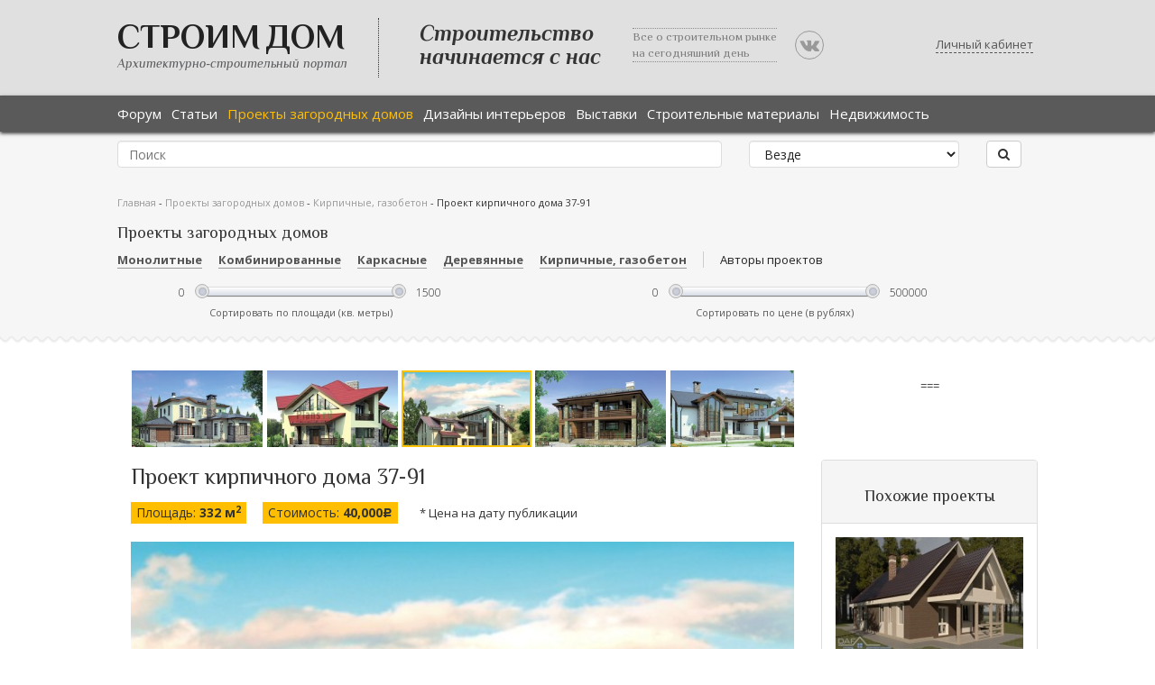

--- FILE ---
content_type: text/html; charset=UTF-8
request_url: https://aspdom.com/project/1022/proekt-kirpichnogo-doma-37-91
body_size: 13177
content:
<!DOCTYPE html>
<html lang="ru">
<head>
    <title>Проект кирпичного дома 37-91</title>
        <meta name="description" content="Проект кирпичного дома 37-91">
    <meta property="og:image" content="https://aspdom.com/storage/600x380/5/4406.jpg">
    <link rel="shortcut icon" href="/favicon.ico" type="image/x-icon">
    <link rel="canonical" href="https://aspdom.com/project/1022/proekt-kirpichnogo-doma-37-91">
    <meta http-equiv="content-type" content="text/html; charset=utf-8">

    <link media="all" type="text/css" rel="stylesheet" href="//fonts.googleapis.com/css?family=Open+Sans:600italic,700italic,400,300,600,700&amp;subset=latin,cyrillic">

    <link media="all" type="text/css" rel="stylesheet" href="//fonts.googleapis.com/css?family=Philosopher:400italic,700italic,400,700&amp;subset=latin,cyrillic">

    <link media="all" type="text/css" rel="stylesheet" href="https://aspdom.com/build/assets/components/font-awesome/css/font-awesome.min.css">

        <link media="all" type="text/css" rel="stylesheet" href="https://aspdom.com/build/assets/components/jquery-ui/themes/base/jquery-ui.min.css">

    <link media="all" type="text/css" rel="stylesheet" href="https://aspdom.com/build/assets/components/social-likes/social-likes_classic.css">

    <link media="all" type="text/css" rel="stylesheet" href="https://aspdom.com/build/assets/components/chosen/chosen.min.css">

    <link media="all" type="text/css" rel="stylesheet" href="https://aspdom.com/build/assets/components/nivo-lightbox/nivo-lightbox.css">

    <link media="all" type="text/css" rel="stylesheet" href="https://aspdom.com/build/assets/components/bootstrap3-wysihtml5-bower/dist/bootstrap3-wysihtml5.min.css">

    <link media="all" type="text/css" rel="stylesheet" href="https://aspdom.com/build/assets/components/nivo-lightbox/themes/default/default.css">

    <link media="all" type="text/css" rel="stylesheet" href="https://aspdom.com/build/assets/css/app-0765c0ca.css">


            <!-- HTML5 element support for IE6-8 -->
    <!--[if lt IE 9]>
    <script src="//html5shiv.googlecode.com/svn/trunk/html5.js"></script>
    <![endif]-->
</head>
<body class="html front  not-logged-in " data-csrf_token="ZKsFaA2g3lUQEDtAIsJcmWQhak4OnpG492xEvxmO">
<script async src="//pagead2.googlesyndication.com/pagead/js/adsbygoogle.js"></script>
<script>
    (adsbygoogle = window.adsbygoogle || []).push({
        google_ad_client: "ca-pub-6351938841448646",
        enable_page_level_ads: true
    });
</script>
<header class="sc-header bg-gray hidden-print" id="header">
    <div class="wrap">
        <div class="container">
            <div class="row">
                <div class="col-sm-10 сol-md-10">
                    <div class="logo pull-left">
                        <h1><a class="name" href="/" title="Главная">Строим Дом</a></h1>
                        <span>Архитектурно-строительный портал</span>
                    </div>
                    <div class="slogan hidden-xs">
                        <div class="one visible-lg"><span>Строительство <br/>начинается с нас</span></div>
                        <div class="two hidden-xs"><span>Все о строительном рынке <br/>на сегодняшний день</span></div>
                        <a class="vk-group hidden-xs" rel="nofollow" href="//vk.com/club63396497" target="_blank"><i class="fa fa-vk"></i></a>
                    </div>
                </div>
                <div class="col-sm-2 сol-md-2">
                                            <a href="#" id="user-panel" data-toggle="modal" data-target="#login" title="Личный кабинет">Личный кабинет</a>
                                    </div>
            </div>

        </div>
    </div>
</header>

<div id="navbar" role="banner" class="sc-navbar flat-black navbar hidden-print"  data-offset-top="100">
    <div class="wrap">
        <div class="container">
            <div class="row">
                <div class="col-sm-12">
                    <div class="navbar-header">
                        <button type="button" class="navbar-toggle" data-toggle="collapse" data-target=".navbar-collapse">
                            <span class="sr-only">Toggle navigation</span>
                            <span class="icon-bar"></span>
                            <span class="icon-bar"></span>
                            <span class="icon-bar"></span>
                        </button>
                    </div>
                    <div class="navbar-collapse collapse">
                        <nav role="navigation">
                            <ul class="menu nav navbar-nav">
                                <li><a href="https://aspdom.com/forum" title="Форум">Форум</a></li>
                                <li><a href="https://aspdom.com/article" title="Статьи">Статьи</a></li>
                                <li><a href="https://aspdom.com/project" class="active" title="Проекты загородных домов">Проекты загородных домов</a></li>
                                <li><a href="https://aspdom.com/design" title="Дизайны">Дизайны интерьеров</a></li>
                                <li><a href="https://aspdom.com/exhibition" title="Выставки">Выставки</a></li>
                                <li><a href="https://aspdom.com/equipment" title="Строительные материалы">Строительные материалы</a></li>
                                <li><a href="https://aspdom.com/realty" title="Недвижимость">Недвижимость</a></li>
                            </ul>
                        </nav>
                    </div>
                </div>
            </div>
        </div>

    </div>
</div>
<div role="search" class="sc-home bg-gray" style="padding: 10px 0 10px 0">

    <div class="container">
        <div class="row">
            <div class="col-sm-12">
                <div class="region region-search">
                    <section id="block-search-form" class="block block-search clearfix">
                        <form method="GET" action="https://aspdom.com/search" accept-charset="UTF-8" class="search-form form-search content-search" role="search" autocomplete="off">
                        <div class="row">
                            <div class="col-sm-8">
                                <input class="form-control" placeholder="Поиск" name="q" type="text">
                            </div>
                            <div class="col-sm-3">
                                <select class="form-control form-select" name="to"><option value="" selected="selected">Везде</option><option value="project">В проектах</option><option value="article">В статьях</option><option value="design">В дизайнах</option></select>
                            </div>
                            <div class="col-sm-1">
                                <button type="submit" class="btn btn-default"><i class="fa fa-search"></i></button>
                            </div>
                        </div>
                        </form>
                    </section>
                </div>
            </div>
        </div>
    </div>

</div>
    <div class="sc-subnav bg-gray" id="subnav">
        <div class="wrap">
            <div class="container">
                <div class="row">
                    <section class="col-sm-12">
                                                <div class="breadcrumb">
                            <span class="inline odd first">
                                <a href="https://aspdom.com" title="Главная">Главная</a>
                            </span>
                            <span class="delimiter">-</span>
                            <span class="inline even">
                                <a href="https://aspdom.com/project" title="Проекты загородных домов">Проекты загородных домов</a>
                            </span>
                                                            <span class="delimiter">-</span>
                                <a href="https://aspdom.com/project?category=13" title="Кирпичные, газобетон">Кирпичные, газобетон</a>
                                                        <span class="delimiter">-</span>
                             <span class="inline even last">
                                Проект кирпичного дома 37-91
                             </span>
                        </div>
                        <div class="region region-filters">
                            <section id="block-facet-ajax-refresh-far-project" class="block block-facet-ajax-refresh clearfix">
    <h2 class="block-title">Проекты загородных домов</h2>
    <form method="GET" action="https://aspdom.com/project" accept-charset="UTF-8" id="facet-ajax-refresh-block-form" autocomplete="off">
    <div>
                <div id="edit-facets" class="form-wrapper form-group">
            <div id="edit-facets-field-project-category" class="form-radios">
                                    <div class="form-type-radio form-item-facets-field-project-category form-item radio">
                        <input id="category_14" class="form-radio" name="category" type="radio" value="14">
                        <label for="category_14">Монолитные</label>
                    </div>
                                    <div class="form-type-radio form-item-facets-field-project-category form-item radio">
                        <input id="category_16" class="form-radio" name="category" type="radio" value="16">
                        <label for="category_16">Комбинированные</label>
                    </div>
                                    <div class="form-type-radio form-item-facets-field-project-category form-item radio">
                        <input id="category_15" class="form-radio" name="category" type="radio" value="15">
                        <label for="category_15">Каркасные</label>
                    </div>
                                    <div class="form-type-radio form-item-facets-field-project-category form-item radio">
                        <input id="category_12" class="form-radio" name="category" type="radio" value="12">
                        <label for="category_12">Деревянные</label>
                    </div>
                                    <div class="form-type-radio form-item-facets-field-project-category form-item radio">
                        <input id="category_13" class="form-radio" name="category" type="radio" value="13">
                        <label for="category_13">Кирпичные, газобетон</label>
                    </div>
                            </div>
            <div class="inline-string leftborder">
                <a href="/project/authors" class="filter-designers-link">Авторы проектов</a>
            </div>
            <div class="col-sm-12 сol-md-12 visible-md visible-lg">
                <div class="row">
                    <div class="col-sm-6 сol-md-6">
                    <fieldset class="slider-widget-place panel panel-default form-wrapper" data-facet-field="field_project_space" id="edit-facets-field-project-space">
                        <div class="panel-body">
                            <div class="form-type-textfield form-item-facets-field-project-space-min form-item form-group">
                                <input placeholder="0" id="edit-facets-field-project-space-min" class="min-field form-control form-text" name="space_min" type="text" value="0">
                            </div>
                            <div class="slider-widget"></div>
                            <div class="form-type-textfield form-item-facets-field-project-space-max form-item form-group">
                                <input placeholder="1500" id="edit-facets-field-project-space-max" class="max-field form-control form-text" name="space_max" type="text" value="1500">
                            </div>
                            <div class="slider-description">Сортировать по площади (кв. метры)</div>
                        </div>
                    </fieldset>
                    </div>
                    <div class="col-sm-6 сol-md-6">
                    <fieldset class="slider-widget-place panel panel-default form-wrapper" data-facet-field="field_project_price" id="edit-facets-field-project-price">
                        <div class="panel-body">
                            <div class="form-type-textfield form-item-facets-field-project-price-min form-item form-group">
                                <input placeholder="0" id="edit-facets-field-project-price-min" class="min-field form-control form-text" name="price_min" type="text" value="0">
                            </div>
                            <div class="slider-widget"></div>
                            <div class="form-type-textfield form-item-facets-field-project-price-max form-item form-group">
                                <input placeholder="500000" id="edit-facets-field-project-price-max" class="max-field form-control form-text" name="price_max" type="text" value="500000">
                            </div>
                            <div class="slider-description">Сортировать по цене (в рублях)</div>
                        </div>
                    </fieldset>
                    </div>
                </div>
            </div>
        </div>
        <div id="edit-buttons" class="form-wrapper form-group">
            <input type="submit" class="btn btn-default form-submit hide" value="Найти">
        </div>
    </div>
    </form>
</section>                        </div>
                    </section>
                </div>
            </div>
        </div>
    </div>
    <div class="bg-white" id="main">
        <div class="wrap">
            <div class="main-container container">
                <section class="col-md-9">
                    <div class="region region-content">
                        <section class="proj visible-md visible-lg">
                            <div class="navigate">
                                                                    <div class="image ">
                                        <a href="https://aspdom.com/project/1024/proekt-kirpichnogo-doma-37-93">
                                            <img src="https://aspdom.com/storage/230x140/5/4422.jpg" alt="Проект кирпичного дома 37-93"/>
                                        </a>
                                    </div>
                                                                    <div class="image ">
                                        <a href="https://aspdom.com/project/1023/proekt-kirpichnogo-doma-37-92">
                                            <img src="https://aspdom.com/storage/230x140/5/4414.jpg" alt="Проект кирпичного дома 37-92"/>
                                        </a>
                                    </div>
                                                                    <div class="image  active ">
                                        <a href="https://aspdom.com/project/1022/proekt-kirpichnogo-doma-37-91">
                                            <img src="https://aspdom.com/storage/230x140/5/4406.jpg" alt="Проект кирпичного дома 37-91"/>
                                        </a>
                                    </div>
                                                                    <div class="image ">
                                        <a href="https://aspdom.com/project/1021/proekt-kirpichnogo-doma-37-89">
                                            <img src="https://aspdom.com/storage/230x140/5/4398.jpg" alt="Проект кирпичного дома 37-89"/>
                                        </a>
                                    </div>
                                                                    <div class="image ">
                                        <a href="https://aspdom.com/project/1020/proekt-kirpichnogo-doma-37-88">
                                            <img src="https://aspdom.com/storage/230x140/5/4390.jpg" alt="Проект кирпичного дома 37-88"/>
                                        </a>
                                    </div>
                                                            </div>
                        </section>
                        <section id="block-system-main" class="block block-system clearfix">
                            <div class="node node-project clearfix">
                                <div class="content">
                                    <div class="project-title"><h1 class="page-title">Проект кирпичного дома 37-91</h1>

                                        <div class="field field-name-field-project-space field-type-number-integer field-label-inline clearfix">
                                            <div class="field-label">Площадь:&nbsp;</div>
                                            <div class="field-items">
                                                <div class="field-item even">332 м<sup>2</sup></div>
                                            </div>
                                        </div>
                                        <div class="field field-name-field-project-price field-type-number-decimal field-label-inline clearfix">
                                            <div class="field-label">Стоимость:&nbsp;</div>
                                            <div class="field-items">
                                                <div class="field-item even">
                                                                                                            40,000<span
                                                                class="rouble">c</span>
                                                                                                    </div>
                                            </div>
                                        </div>
                                        <div class="field field-label-inline field-name-field-project-price clearfix"
                                             style="background-color: white">
                                            * Цена на дату публикации
                                        </div>
                                    </div>
                                                                    </div>
                                <div class="field field-name-field-projects-image field-type-image field-label-hidden">
                                    <div class="field-items">
                                        <div class="field-item even">
                                            <a href="https://aspdom.com/storage/original/5/4406.jpg" target="_blank">
                                                <img src="https://aspdom.com/storage/600x380/5/4406.jpg"
                                                     alt="Проект кирпичного дома 37-91"/>
                                            </a>
                                        </div>
                                    </div>
                                </div>

                                <div class="row" style="margin-bottom: 5px">
                                    <div class="col-xs-12">
                                        <!-- Yandex.RTB R-A-163610-34 -->
<div id="yandex_rtb_R-A-163610-34"></div>
<script>
window.yaContextCb.push(()=>{
	Ya.Context.AdvManager.render({
		"blockId": "R-A-163610-34",
		"renderTo": "yandex_rtb_R-A-163610-34",
		"type": "feed"
	})
})
</script>
                                    </div>
                                </div>

                                <div class="row" style="margin-top: 5px">
                                    <div class="col-xs-12 col-sm-6">
                                        <h2>Характеристики проекта:</h2>
                                                                                    <div class="field field-name-field-project-category field-type-taxonomy-term-reference field-label-inline clearfix">
                                                <div class="field-label">Материал стен:&nbsp;</div>
                                                <div class="field-items">
                                                    <div class="field-item even">Кирпичные, газобетон</div>
                                                </div>
                                            </div>
                                                                                                                            <div class="field field-name-field-project-overlap field-type-list-text field-label-inline clearfix">
                                                <div class="field-label">Тип перекрытий:&nbsp;</div>
                                                <div class="field-items">
                                                    <div class="field-item even">Железобетонное</div>
                                                </div>
                                            </div>
                                                                                                                                                                    <div class="field field-name-field-project-basement field-type-list-text field-label-inline clearfix">
                                                <div class="field-label">Тип фундамента :&nbsp;</div>
                                                <div class="field-items">
                                                    <div class="field-item even">Монолитная ж/б плита</div>
                                                </div>
                                            </div>
                                                                                                                            <div class="field field-name-field-project-roof field-type-list-text field-label-inline clearfix">
                                                <div class="field-label">Кровля:&nbsp;</div>
                                                <div class="field-items">
                                                    <div class="field-item even">Металлочерепица</div>
                                                </div>
                                            </div>
                                                                                                                            <div class="field field-name-field-project-roof field-type-list-text field-label-inline clearfix">
                                                <div class="field-label">Наружная отделка:&nbsp;</div>
                                                <div class="field-items">
                                                    <div class="field-item even">Комбинированная</div>
                                                </div>
                                            </div>
                                                                                <div class="clearfix field field-label-inline field-project-author">
                                            <div class="field-label">Автор:&nbsp;</div>
                                            <div class="field-items">
                                                <a href="https://aspdom.com/user/343">Plans.ru</a>
                                            </div>
                                        </div>
                                    </div>
                                    <div class="col-xs-12 col-sm-6 text-right">
                                        <h3>Стоимость строительства</h3>

                                        <div>
                                            * 7 304 000 <span
                                                    class="rouble">c</span>
                                            <span class="price_hint">* Не является точным сметным расчетом</span>
                                        </div>
                                        <div>
                                            <ul class="list-unstyled">
                                                <li><a href="https://aspdom.com/project/print/1022" target="_blank" title="Версия для печати"><span class="fa fa-print"></span> Версия для печати</a></li>
                                                                                            </ul>
                                        </div>
                                            <br/>
                                            <button class="btn btn-success btn-lg" id="feedback-modal-button">
                                                ЗАКАЗАТЬ СМЕТУ
                                            </button>
                                    </div>
                                </div>

                                                                    <div class="field field-name-field-project-img-plans field-type-image field-label-above">
                                        <div class="field-label">Фасады проекта</div>
                                        <div id="projects-faces-slider" class="carousel slide">
                                            <div class="carousel-inner" data-interval="false">
                                                                                                                                                    <div class="item  active ">
                                                        <a data-lightbox-gallery="facade"
                                                           href="https://aspdom.com/storage/original/5/4407.jpg">
                                                            <img src="https://aspdom.com/storage/original/5/4407.jpg" width="450" height="350"
                                                                 alt="Проект кирпичного дома 37-91 фасад"/>
                                                        </a>
                                                    </div>
                                                                                                                                                        <div class="item ">
                                                        <a data-lightbox-gallery="facade"
                                                           href="https://aspdom.com/storage/original/5/4408.jpg">
                                                            <img src="https://aspdom.com/storage/original/5/4408.jpg" width="450" height="350"
                                                                 alt="Проект кирпичного дома 37-91 фасад"/>
                                                        </a>
                                                    </div>
                                                                                                                                                        <div class="item ">
                                                        <a data-lightbox-gallery="facade"
                                                           href="https://aspdom.com/storage/original/5/4409.jpg">
                                                            <img src="https://aspdom.com/storage/original/5/4409.jpg" width="450" height="350"
                                                                 alt="Проект кирпичного дома 37-91 фасад"/>
                                                        </a>
                                                    </div>
                                                                                                                                                        <div class="item ">
                                                        <a data-lightbox-gallery="facade"
                                                           href="https://aspdom.com/storage/original/5/4410.jpg">
                                                            <img src="https://aspdom.com/storage/original/5/4410.jpg" width="450" height="350"
                                                                 alt="Проект кирпичного дома 37-91 фасад"/>
                                                        </a>
                                                    </div>
                                                                                                    
                                            </div>
                                            <a class="carousel-control left" href="#projects-faces-slider"
                                               data-slide="prev"></a>
                                            <a class="carousel-control right" href="#projects-faces-slider"
                                               data-slide="next"></a>
                                        </div>
                                    </div>
                                                                <div class="clearfix"></div>
                                <div class="ads-middle">
                                    <br />

<br />
<!-- Yandex.RTB -->
<script>window.yaContextCb=window.yaContextCb||[]</script>
<script src="https://yandex.ru/ads/system/context.js" async></script>
<!-- Yandex.RTB R-A-163610-33 -->
<div id="yandex_rtb_R-A-163610-33"></div>
<script>window.yaContextCb.push(()=>{
  Ya.Context.AdvManager.render({
    renderTo: 'yandex_rtb_R-A-163610-33',
    blockId: 'R-A-163610-33'
  })
})</script>
<br />
<br />
<br />
                                </div>
                                <div class="clearfix"></div>
                                                                    <div class="field field-name-field-project-img-plans field-type-image field-label-above">
                                        <div class="field-label">Планы проекта</div>
                                        <div id="projects-plans-slider" class="carousel slide">
                                            <div class="carousel-inner">
                                                                                                                                                    <div class="item  active ">
                                                        <a data-lightbox-gallery="plan" href="https://aspdom.com/storage/original/5/4411.jpg">
                                                            <img src="https://aspdom.com/storage/original/5/4411.jpg" width="450" height="350"
                                                                 alt="Проект кирпичного дома 37-91 план"/>
                                                        </a>
                                                    </div>
                                                                                                                                                        <div class="item ">
                                                        <a data-lightbox-gallery="plan" href="https://aspdom.com/storage/original/5/4412.jpg">
                                                            <img src="https://aspdom.com/storage/original/5/4412.jpg" width="450" height="350"
                                                                 alt="Проект кирпичного дома 37-91 план"/>
                                                        </a>
                                                    </div>
                                                                                                                                                        <div class="item ">
                                                        <a data-lightbox-gallery="plan" href="https://aspdom.com/storage/original/5/4413.jpg">
                                                            <img src="https://aspdom.com/storage/original/5/4413.jpg" width="450" height="350"
                                                                 alt="Проект кирпичного дома 37-91 план"/>
                                                        </a>
                                                    </div>
                                                                                                    
                                            </div>
                                            <a class="carousel-control left" href="#projects-plans-slider"
                                               data-slide="prev"></a>
                                            <a class="carousel-control right" href="#projects-plans-slider"
                                               data-slide="next"></a>
                                        </div>
                                    </div>
                                                                                            </div>
                            <div class="postinfo">
    <div class="author-views"  title="число просмотров">
        <span class="fa fa-eye"></span>
        <span>4275</span>
    </div>
    <div class="author-views"  title="число комментариев">
        <span class="fa fa-commenting-o"></span>
        <span>0</span>
    </div>
    <div class="author-date"  title="дата добавления">
        <span class="fa fa-calendar"></span>
        <span>2 ноября 2014, 19:32</span>
    </div>
    <div class="author-social text-right">
        <script src="https://yastatic.net/share2/share.js"></script>
        <div class="ya-share2" data-services="vkontakte,facebook,twitter,odnoklassniki,moimir,viber,whatsapp,telegram"></div>
    </div>
    <div class="postinfo-auth">
        <div class="image">
            <img class="img-circle" src="https://aspdom.com/storage/avatar/35/34213.gif" width="50" height="50" alt="Альберт"/>
        </div>
        <div class="user">
            <a href="https://aspdom.com/user/343" title="Информация о пользователе." class="username">
                Plans.ru
            </a>
        </div>
    </div>
</div>


                                    <!-- comments -->
                            <div id="comments" class="comment-title">Комментарии к
            проекту
            &laquo;Проект кирпичного дома 37-91&raquo;
</div>
<div class="comments" id="comment-0">
    </div>
<div class="clearfix"></div>
<form id="comment-form" role="comment-form" method="post" action="https://aspdom.com/comment/project/1022/0">
            <div class="form-group">
            <input name="name" value="" placeholder="Ваше имя" class="form-control"/>
        </div>
        <div class="form-group">
        <textarea required name="body" class="form-control" placeholder="Добавьте ваш комментарий"></textarea>
    </div>
    <div class="form-group">
        <button type="submit" class="btn btn-default">Комментировать</button>
    </div>
</form>

<!-- Yandex.RTB -->
<script>window.yaContextCb=window.yaContextCb||[]</script>
<script src="https://yandex.ru/ads/system/context.js" async></script>

<!-- Yandex.RTB R-A-163610-16 -->
<div id="yandex_rtb_R-A-163610-16"></div>
<script>window.yaContextCb.push(()=>{
  Ya.Context.AdvManager.render({
    renderTo: 'yandex_rtb_R-A-163610-16',
    blockId: 'R-A-163610-16'
  })
})</script>                                    <!-- /comments -->
                        </section>
                    </div>
                </section>

                <aside id="sidebar" class="col-md-3 hidden-xs hidden-sm" role="complementary">
                    <div class="region region-sidebar-second">
                        <section id="block-block-6" class="adv block block-block clearfix" style="width: 240px">
                            <!-- Yandex.RTB R-A-163610-17 -->
<div id="yandex_rtb_R-A-163610-17"></div>
<script type="text/javascript">
    (function(w, d, n, s, t) {
        w[n] = w[n] || [];
        w[n].push(function() {
            Ya.Context.AdvManager.render({
                blockId: "R-A-163610-17",
                renderTo: "yandex_rtb_R-A-163610-17",
                async: true
            });
        });
        t = d.getElementsByTagName("script")[0];
        s = d.createElement("script");
        s.type = "text/javascript";
        s.src = "//an.yandex.ru/system/context.js";
        s.async = true;
        t.parentNode.insertBefore(s, t);
    })(this, this.document, "yandexContextAsyncCallbacks");
</script>


<br />
<!-- Yandex.RTB R-A-163610-26 -->
<div id="yandex_rtb_R-A-163610-26"></div>
<script>
window.yaContextCb.push(() => {
    Ya.Context.AdvManager.render({
        "blockId": "R-A-163610-26",
        "renderTo": "yandex_rtb_R-A-163610-26"
    })
})
</script>
===




<br />

<!-- Yandex.RTB R-A-163610-17 -->
<div id="yandex_rtb_R-A-163610-17"></div>
<script type="text/javascript">
    (function(w, d, n, s, t) {
        w[n] = w[n] || [];
        w[n].push(function() {
            Ya.Context.AdvManager.render({
                blockId: "R-A-163610-17",
                renderTo: "yandex_rtb_R-A-163610-17",
                async: true
            });
        });
        t = d.getElementsByTagName("script")[0];
        s = d.createElement("script");
        s.type = "text/javascript";
        s.src = "//an.yandex.ru/system/context.js";
        s.async = true;
        t.parentNode.insertBefore(s, t);
    })(this, this.document, "yandexContextAsyncCallbacks");
</script>

<br />

<!-- Yandex.RTB R-A-163610-26 -->
<div id="yandex_rtb_R-A-163610-26"></div>
<script>
window.yaContextCb.push(() => {
    Ya.Context.AdvManager.render({
        "blockId": "R-A-163610-26",
        "renderTo": "yandex_rtb_R-A-163610-26"
    })
})
</script>
                        </section>
                    </div>
                </aside>
                <aside class="col-md-3 hidden-xs hidden-sm" role="complementary">
                    <div class="panel panel-default text-center" style="width: 240px; margin-top: 40px">
                        <div class="panel-heading lf-panel-heading">
                            <h2>
                                Похожие проекты
                            </h2>
                        </div>
                        <div class="panel-body">
                                                            <div style="margin-bottom: 20px">
                                    <div>
                                        <a href="https://aspdom.com/project/20241/proekt-v5014">
                                            <img src="https://aspdom.com/storage/230x140/41/40886.jpg"
                                                 width="100%"
                                                 alt="Проект В5014">
                                        </a>
                                    </div>
                                    <div>
                                        Проект В5014
                                    </div>

                                    <div>
                                        Площадь:
                                        197 м<sup>2</sup>
                                    </div>

                                    <div>
                                        Цена:
                                         10,000<span class="rouble">q</span>                                     </div>
                                </div>
                                                            <div style="margin-bottom: 20px">
                                    <div>
                                        <a href="https://aspdom.com/project/2309/proekt-kirpichnogo-doma-73-61">
                                            <img src="https://aspdom.com/storage/230x140/15/14293.jpg"
                                                 width="100%"
                                                 alt="Проект кирпичного дома 73-61">
                                        </a>
                                    </div>
                                    <div>
                                        Проект кирпичного дома 73-61
                                    </div>

                                    <div>
                                        Площадь:
                                        189 м<sup>2</sup>
                                    </div>

                                    <div>
                                        Цена:
                                         30,000<span class="rouble">q</span>                                     </div>
                                </div>
                                                            <div style="margin-bottom: 20px">
                                    <div>
                                        <a href="https://aspdom.com/project/11391/4m336">
                                            <img src="https://aspdom.com/storage/230x140/27/26868.jpg"
                                                 width="100%"
                                                 alt="4m336">
                                        </a>
                                    </div>
                                    <div>
                                        4m336
                                    </div>

                                    <div>
                                        Площадь:
                                        213 м<sup>2</sup>
                                    </div>

                                    <div>
                                        Цена:
                                         35,300<span class="rouble">q</span>                                     </div>
                                </div>
                                                            <div style="margin-bottom: 20px">
                                    <div>
                                        <a href="https://aspdom.com/project/1475/proekt-betonnogo-doma-54-07">
                                            <img src="https://aspdom.com/storage/230x140/9/8095.jpg"
                                                 width="100%"
                                                 alt="Проект бетонного дома 54-07">
                                        </a>
                                    </div>
                                    <div>
                                        Проект бетонного дома 54-07
                                    </div>

                                    <div>
                                        Площадь:
                                        198 м<sup>2</sup>
                                    </div>

                                    <div>
                                        Цена:
                                         30,000<span class="rouble">q</span>                                     </div>
                                </div>
                                                            <div style="margin-bottom: 20px">
                                    <div>
                                        <a href="https://aspdom.com/project/19877/proekt-kirpichnogo-doma-41-70">
                                            <img src="https://aspdom.com/storage/230x140/35/34489.jpg"
                                                 width="100%"
                                                 alt="Проект кирпичного дома 41-70">
                                        </a>
                                    </div>
                                    <div>
                                        Проект кирпичного дома 41-70
                                    </div>

                                    <div>
                                        Площадь:
                                        247 м<sup>2</sup>
                                    </div>

                                    <div>
                                        Цена:
                                         35,000<span class="rouble">q</span>                                     </div>
                                </div>
                                                    </div>
                    </div>
                </aside>
            </div>
        </div>
    </div>
    <div id="bottom">
        <div class="wrap">
            <div class="container">
                <div class="region region-bottom">
                    <section id="block-views-articles-block-3" class="block block-views clearfix">
                        <h2 class="block-title">Популярные статьи из раздела Проектирование</h2>

                        <div class="view view-articles view-id-articles view-display-id-block_3 articles-block">
                            <div class="view-content">
                                <div class="view-content">
            <div class="views-row views-row-1 col-sm-6 col-md-4">
            <div class="views-field views-field-field-article-image">
                <div class="field-content">
                    <a href="https://aspdom.com/article/20231/master-spalnya-v-dome">
                        <img class="img-circle" src="https://aspdom.com/storage/90x90/82/81354.jpg" width="90" height="90" alt="Мастер спальня в доме"/>
                    </a>
                </div>
            </div>
            <div class="views-field views-field-title">
                <h3 class="field-content">
                    <a href="https://aspdom.com/article/20231/master-spalnya-v-dome">Мастер спальня в доме</a>
                </h3>
            </div>
            <div class="views-field views-field-field-article-preview">
                <span class="field-content">Мастер спальня – это комплекс комнат в частном доме, которые...</span>
            </div>
        </div>
            <div class="views-row views-row-1 col-sm-6 col-md-4">
            <div class="views-field views-field-field-article-image">
                <div class="field-content">
                    <a href="https://aspdom.com/article/20227/vystavka-build-ural-2025">
                        <img class="img-circle" src="https://aspdom.com/storage/90x90/82/81485.jpg" width="90" height="90" alt="ВЫСТАВКА BUILD URAL 2025"/>
                    </a>
                </div>
            </div>
            <div class="views-field views-field-title">
                <h3 class="field-content">
                    <a href="https://aspdom.com/article/20227/vystavka-build-ural-2025">ВЫСТАВКА BUILD URAL 2025</a>
                </h3>
            </div>
            <div class="views-field views-field-field-article-preview">
                <span class="field-content">Приглашаем специалистов строительной отрасли посетить меропр...</span>
            </div>
        </div>
            <div class="views-row views-row-1 col-sm-6 col-md-4">
            <div class="views-field views-field-field-article-image">
                <div class="field-content">
                    <a href="https://aspdom.com/article/20226/razrabotka-i-upravlenie-khodom-realizatsii">
                        <img class="img-circle" src="https://aspdom.com/storage/90x90/82/81105.jpg" width="90" height="90" alt="Разработка и управление ходом реализации"/>
                    </a>
                </div>
            </div>
            <div class="views-field views-field-title">
                <h3 class="field-content">
                    <a href="https://aspdom.com/article/20226/razrabotka-i-upravlenie-khodom-realizatsii">Разработка и управление ходом реализации</a>
                </h3>
            </div>
            <div class="views-field views-field-field-article-preview">
                <span class="field-content">Разработка и управление ходом реализации загородных домов пр...</span>
            </div>
        </div>
            <div class="views-row views-row-1 col-sm-6 col-md-4">
            <div class="views-field views-field-field-article-image">
                <div class="field-content">
                    <a href="https://aspdom.com/article/20224/energoeffektivnost-i-ustoychivost">
                        <img class="img-circle" src="https://aspdom.com/storage/90x90/82/81103.png" width="90" height="90" alt="Энергоэффективность и устойчивость"/>
                    </a>
                </div>
            </div>
            <div class="views-field views-field-title">
                <h3 class="field-content">
                    <a href="https://aspdom.com/article/20224/energoeffektivnost-i-ustoychivost">Энергоэффективность и устойчивость</a>
                </h3>
            </div>
            <div class="views-field views-field-field-article-preview">
                <span class="field-content">Энергоэффективность и устойчивость: Интеграция инновационных...</span>
            </div>
        </div>
            <div class="views-row views-row-1 col-sm-6 col-md-4">
            <div class="views-field views-field-field-article-image">
                <div class="field-content">
                    <a href="https://aspdom.com/article/20223/bezopasnost-i-tekhnicheskie-innovatsii">
                        <img class="img-circle" src="https://aspdom.com/storage/90x90/82/81101.png" width="90" height="90" alt="Безопасность и технические инновации"/>
                    </a>
                </div>
            </div>
            <div class="views-field views-field-title">
                <h3 class="field-content">
                    <a href="https://aspdom.com/article/20223/bezopasnost-i-tekhnicheskie-innovatsii">Безопасность и технические инновации</a>
                </h3>
            </div>
            <div class="views-field views-field-field-article-preview">
                <span class="field-content">Безопасность и технические инновации в построении частных до...</span>
            </div>
        </div>
            <div class="views-row views-row-1 col-sm-6 col-md-4">
            <div class="views-field views-field-field-article-image">
                <div class="field-content">
                    <a href="https://aspdom.com/article/20220/10-sovetov-dlya-sozdaniya-idealnoy-planirovki-doma">
                        <img class="img-circle" src="https://aspdom.com/storage/90x90/82/81053.jpg" width="90" height="90" alt="10 советов для создания идеальной планировки дома"/>
                    </a>
                </div>
            </div>
            <div class="views-field views-field-title">
                <h3 class="field-content">
                    <a href="https://aspdom.com/article/20220/10-sovetov-dlya-sozdaniya-idealnoy-planirovki-doma">10 советов для создания идеальной планировки дома</a>
                </h3>
            </div>
            <div class="views-field views-field-field-article-preview">
                <span class="field-content">Любая планировка не случайна. Работа над планировкой ведется...</span>
            </div>
        </div>
    </div>
                            </div>
                        </div>
                    </section>
                </div>
            </div>
        </div>
    </div>

    <!-- Modal -->
    <div class="modal fade" id="feedbackModal" tabindex="-1" aria-labelledby="myModalLabel">
        <div class="modal-dialog modal-lg" role="document">
            <div class="modal-content">
                <div class="modal-header">
                    <button type="button" class="close" data-dismiss="modal" aria-label="Close"><span
                                aria-hidden="true">&times;</span></button>
                    <h1 class="modal-title" id="myModalLabel">Оставить заявку</h1>
                    <p>
                        Укажите свои данные, пожелания к дому и место будущего строительства. Заявку увидят строители и строительные компании
                        именно вашего города и подготовят предложения, среди которых вы выберете наиболее подходящие.
                    </p>
                </div>
                <div class="modal-body">

                    <div class="alert alert-danger hide" role="alert">

                    </div>
                    <div class="alert alert-success hide" role="alert">

                    </div>
                    <form method="post"
                          action="https://aspdom.com/feedback/project/1022"
                          class="form-horizontal" id="feedback-form" autocomplete="off">
                        <input type="hidden" name="_token" value="ZKsFaA2g3lUQEDtAIsJcmWQhak4OnpG492xEvxmO">

                        <div class="form-group required">
                            <label for="name" class="col-sm-3 control-label">ФИО</label>

                            <div class="col-sm-9">
                                <input name="name" class="form-control" id="name" placeholder="ФИО" required>
                            </div>
                        </div>
                        <div class="form-group required">
                            <label for="email" class="col-sm-3 control-label">Регион</label>

                            <div class="col-sm-9">
                                <input name="region" type="text" class="form-control" id="email" placeholder="Регион"
                                       required>
                            </div>
                        </div>
                        <div class="form-group required">
                            <label for="email" class="col-sm-3 control-label">Емаил</label>

                            <div class="col-sm-9">
                                <input name="email" type="email" class="form-control" id="email" placeholder="Емаил"
                                       required>
                            </div>
                        </div>
                        <div class="form-group">
                            <label for="phone" class="col-sm-3 control-label">Телефон</label>

                            <div class="col-sm-9">
                                <input name="phone" class="form-control" id="phone" placeholder="Телефон" required>
                            </div>
                        </div>
                        <textarea name="message" placeholder="Комментарий" class="form-control" rows="5"
                                  required></textarea>
                    </form>
                </div>
                <div class="modal-footer">
                    <button type="button" class="btn btn-default" data-dismiss="modal">Закрыть</button>
                    <button type="submit" class="btn btn-primary" id="feedback-submit">Заказать</button>
                </div>
            </div>
        </div>
    </div>
    
<div class="sc-footer flat-black hidden-print" id="footer">
    <div class="wrap">
        <div class="container">
            <div class="top">
                <div class="row">
                    <div class="logo">
                        <a class="name" href="/" title="Главная">Строим Дом</a>
                        <span>Архитектурно-строительный портал</span>
                    </div>
                    <div class="social-share">
                        <a rel="nofollow" href="//vk.com/club63396497" target="_blank"><i class="fa fa-vk"></i></a>

                    </div>
                </div>
            </div>
            <div class="bottom">
                <div class="row">
                    <div class="col-sm-4 col-md-3">
                        <ul class="menu nav">
                            <li class="first leaf"><a href="https://aspdom.com/article">Статьи</a></li>
                            <li class="leaf"><a href="https://aspdom.com/exhibition">Выставки</a></li>
                            <li class="leaf"><a href="https://aspdom.com/design">Дизайнерские решения</a></li>
                            <li class="last leaf"><a href="/design/authors">Дизайнеры</a></li>
                        </ul>
                    </div>
                    <div class="col-sm-4 col-md-3">
                        <ul class="menu nav">
                            <li class="first leaf"><a href="https://aspdom.com/project">Проекты загородных домов</a></li>
                            <li class="first leaf"><a href="https://aspdom.com/equipment">Строительные материалы</a></li>
                            <li class="first leaf"><a href="https://aspdom.com/realty">Недвижимость</a></li>
                            <li class="leaf"><a href="/project/authors">Авторы проектов</a></li>
                                                                                </ul>
                    </div>
                    <div class="col-sm-4 col-md-6">
                        <div class="region region-footer">
                            <section id="block-block-11" class="block block-block clearfix">


                                <a href="mailto:slavanew@mail.ru" class="solncevdesignlogo">slavanew@mail.ru</a>
                            </section>
                            <!-- /.block -->
                        </div>
                    </div>
                </div>
            </div>
        </div>
    </div>
    <div class="sc-debug" id="debug">
        <footer class="container">
            <div class="copy pull-left">(с) 2026. Строим Дом</div>
            <div class="right">
                <div class="block-counters">
                                                <!-- Yandex.Metrika informer --><a href="https://metrika.yandex.ru/stat/?id=34885710&amp;from=informer"target="_blank" rel="nofollow"><img src="https://informer.yandex.ru/informer/34885710/3_1_FFFFECFF_FFE6CCFF_0_pageviews"style="width:88px; height:31px; border:0;" alt="Яндекс.Метрика" title="Яндекс.Метрика: данные за сегодня (просмотры, визиты и уникальные посетители)" onclick="try{Ya.Metrika.informer({i:this,id:34885710,lang:'ru'});return false}catch(e){}" /></a><!-- /Yandex.Metrika informer --> <!-- Yandex.Metrika counter --><script type="text/javascript"> (function (d, w, c) { (w[c] = w[c] || []).push(function() { try { w.yaCounter34885710 = new Ya.Metrika({ id:34885710, clickmap:true, trackLinks:true, accurateTrackBounce:true, webvisor:true, trackHash:true, ut:"noindex" }); } catch(e) { } }); var n = d.getElementsByTagName("script")[0], s = d.createElement("script"), f = function () { n.parentNode.insertBefore(s, n); }; s.type = "text/javascript"; s.async = true; s.src = "https://mc.yandex.ru/metrika/watch.js"; if (w.opera == "[object Opera]") { d.addEventListener("DOMContentLoaded", f, false); } else { f(); } })(document, window, "yandex_metrika_callbacks");</script><!-- /Yandex.Metrika counter -->

                        <!--LiveInternet counter-->
                        <script type="text/javascript"><!--
                            document.write("<a href='//www.liveinternet.ru/click' " +
                                    "target=_blank><img src='//counter.yadro.ru/hit?t26.6;r" +
                                    escape(document.referrer) + ((typeof(screen) == "undefined") ? "" :
                                    ";s" + screen.width + "*" + screen.height + "*" + (screen.colorDepth ?
                                            screen.colorDepth : screen.pixelDepth)) + ";u" + escape(document.URL) +
                                    ";" + Math.random() +
                                    "' alt='' title='LiveInternet: показано число просмотров и" +
                                    " посетителей за 24 часа' " +
                                    "border='0' width='0' height='0'><\/a>");
                            //--></script>
                        <!--/LiveInternet-->
                    
                </div>

                <div id="block-block-3">
                    <p><a href="/contacts">Контакты</a></p>
                </div>

            </div>
        </footer>
    </div>
</div>
    <div class="modal" id="login" tabindex="-1" role="dialog">
    <div class="modal-dialog" role="document">
        <div class="modal-content">
            <button type="button" class="close" data-dismiss="modal" aria-label="Close"><span aria-hidden="true">&times;</span></button>
            <div class="modal-header">
                <h3 class="modal-title">Вход</h3>
            </div>
            <div role="authenticate" class="modal-body">
                <form method="POST" action="https://aspdom.com/auth/login" accept-charset="UTF-8" role="forms" autocomplete="off"><input name="_token" type="hidden" value="ZKsFaA2g3lUQEDtAIsJcmWQhak4OnpG492xEvxmO">
                <div class="form-group input">
                    <input class="form-control" placeholder="Логин" required="required" name="login" type="text">
                </div>
                <div class="form-group input">
                    <input class="form-control" placeholder="Пароль" required="required" name="password" type="password" value="">
                </div>
                <div class="form-group input">
                    <input data-loading-text="Подождите..." class="col-md-12 col-sm-12 btn btn-primary btn-lg" type="submit" value="Войти">
                </div>
                </form>
                <div class="social">
                <a href="https://aspdom.com/social/vk" class="col-md-12 col-sm-12 vk btn btn-default" title="Войти через Вконтакте">Войти через Вконтакте <span class="fa fa-vk"></span></a>
                </div>
                <hr/>
                <div class="already-register">
                    <a href="#" tabindex="-1" class="edit-pass" data-toggle="modal" data-target="#recovery" title="Забыли пароль?">Забыли пароль?</a><br/>
                    Не зарегистрированы? <a href="#" data-toggle="modal" data-target="#register" title="Регистрация">Регистрация</a>
                </div>
            </div>
        </div>
    </div>
</div>    <div class="modal" id="register" tabindex="-1" role="dialog">
    <div class="modal-dialog" role="document">
        <div class="modal-content">
            <button type="button" class="close" data-dismiss="modal" aria-label="Close"><span aria-hidden="true">&times;</span></button>
            <div class="modal-header">
                <h3 class="modal-title">Регистрация</h3>
            </div>
            <div role="authenticate" class="modal-body">
                <form method="POST" action="https://aspdom.com/auth/register" accept-charset="UTF-8" role="forms" autocomplete="off"><input name="_token" type="hidden" value="ZKsFaA2g3lUQEDtAIsJcmWQhak4OnpG492xEvxmO">
                <div class="form-group input">
                    <input class="form-control" placeholder="Ваше имя" required="required" name="name" type="text">
                </div>
                <div class="form-group input">
                    <input class="form-control" placeholder="Эл. почта" required="required" name="email" type="email">
                </div>
                <div class="form-group input">
                    <input class="form-control" placeholder="Пароль" required="required" name="password" type="password" value="">
                    <a href="#" class="show-password-eye" tabindex="-1" title="Показать пароль"></a>
                </div>
                <div class="form-group input">
                    <input class="form-control" placeholder="Пароль еще раз" required="required" name="password_confirmation" type="password" value="">
                </div>
                <hr/>
                <div class="form-group checkbox">
                    <input id="agreement" checked="checked" name="agreement" type="checkbox" value="1">
                    <label for="agreement">Я подтверждаю свое согласие с условиями <a href="https://aspdom.com/term" data-toggle="modal" data-target="#rules" title="пользовательского соглашения">пользовательского соглашения</a> <span class="form-required" title="Это поле обязательно для заполнения.">*</span></label>
                </div>
                <div class="form-group checkbox">
                    <input id="accept" checked="checked" name="accept" type="checkbox" value="1">
                    <label for="accept">Я хочу получать информационные сообщения с сайта <span class="form-required" title="Это поле обязательно для заполнения.">*</span></label>
                </div>
                                <div class="form-group input">
                    <input data-loading-text="Подождите..." class="col-md-12 col-sm-12 btn btn-primary btn-lg" type="submit" value="Зарегистрироваться">
                </div>
                </form>
                <div class="already-register">
                    Уже зарегистрированы?
                    <a href="#" data-dismiss="modal" aria-label="Close" title="Войти">Войти</a>
                </div>
            </div>
        </div>
    </div>
</div>    <div class="modal" id="recovery" tabindex="-1" role="dialog">
    <div class="modal-dialog" role="document">
        <div class="modal-content">
            <button type="button" class="close" data-dismiss="modal" aria-label="Close"><span aria-hidden="true">&times;</span></button>
            <div class="modal-header">
                <h3 class="modal-title">Восстановление пароля</h3>
            </div>
            <div role="authenticate" class="modal-body">
                <form method="POST" action="https://aspdom.com/auth/recovery" accept-charset="UTF-8" role="forms" autocomplete="off"><input name="_token" type="hidden" value="ZKsFaA2g3lUQEDtAIsJcmWQhak4OnpG492xEvxmO">
                <div class="form-group input">
                    <input class="form-control" placeholder="Эл. почта" required="required" name="email" type="email">
                </div>
                <div class="form-group input">
                    <input data-loading-text="Подождите..." class="col-md-12 col-sm-12 btn btn-primary btn-lg" type="submit" value="Восстановить">
                </div>
                </form>
            </div>
        </div>
    </div>
</div>    <div class="modal" id="rules" tabindex="2" role="dialog">
    <div class="modal-dialog" role="document">
        <div class="modal-content">
            <button type="button" class="close" data-dismiss="modal" aria-label="Close"><span aria-hidden="true">&times;</span></button>
            <div class="modal-header">
                <h3 class="modal-title">Пользовательское соглашение</h3>
            </div>
            <div class="modal-body">
                Loading...
            </div>
        </div>
    </div>
</div><script src="https://aspdom.com/build/assets/components/jquery/dist/jquery.min.js"></script>

<script src="https://aspdom.com/build/assets/components/jquery-ui/jquery-ui.min.js"></script>

<script src="https://aspdom.com/build/assets/components/jquery-ui/ui/i18n/datepicker-ru.js"></script>

<script src="https://aspdom.com/build/assets/components/bootstrap/dist/js/bootstrap.min.js"></script>

<script src="https://aspdom.com/build/assets/components/blueimp-file-upload/js/jquery.fileupload.js"></script>

<script src="https://aspdom.com/build/assets/components/jquery-mask-plugin/dist/jquery.mask.min.js"></script>

<script src="https://aspdom.com/build/assets/components/social-likes/social-likes.min.js"></script>

<script src="https://aspdom.com/build/assets/components/chosen/chosen.jquery.min.js"></script>

<script src="https://aspdom.com/build/assets/components/rpage/responsive-paginate.js"></script>

<script src="https://aspdom.com/build/assets/components/nivo-lightbox/nivo-lightbox.min.js"></script>

<script src="https://aspdom.com/build/assets/components/textarea-autosize/dist/jquery.textarea_autosize.min.js"></script>

<script src="https://aspdom.com/build/assets/js/app-a0ddb28a.js"></script>

</body>
</html>


--- FILE ---
content_type: text/html; charset=utf-8
request_url: https://www.google.com/recaptcha/api2/aframe
body_size: 269
content:
<!DOCTYPE HTML><html><head><meta http-equiv="content-type" content="text/html; charset=UTF-8"></head><body><script nonce="PUb2DnHJuHD6yZszQVdGvQ">/** Anti-fraud and anti-abuse applications only. See google.com/recaptcha */ try{var clients={'sodar':'https://pagead2.googlesyndication.com/pagead/sodar?'};window.addEventListener("message",function(a){try{if(a.source===window.parent){var b=JSON.parse(a.data);var c=clients[b['id']];if(c){var d=document.createElement('img');d.src=c+b['params']+'&rc='+(localStorage.getItem("rc::a")?sessionStorage.getItem("rc::b"):"");window.document.body.appendChild(d);sessionStorage.setItem("rc::e",parseInt(sessionStorage.getItem("rc::e")||0)+1);localStorage.setItem("rc::h",'1767761293118');}}}catch(b){}});window.parent.postMessage("_grecaptcha_ready", "*");}catch(b){}</script></body></html>

--- FILE ---
content_type: text/css
request_url: https://aspdom.com/build/assets/css/app-0765c0ca.css
body_size: 225028
content:
:focus{outline:0!important}.region-filters.opened{padding-bottom:30px}.region-filters.opened .alphabet-form{bottom:50px}#block-block-18{margin-bottom:15px}.alphabet-form{position:absolute;bottom:20px;right:50px}#navbar .navbar-nav>li>a{font-size:15px}/*! normalize.css v2.1.0 | MIT License | git.io/normalize */article,aside,details,figcaption,figure,footer,header,hgroup,main,nav,section,summary{display:block}audio,canvas,video{display:inline-block}audio:not([controls]){display:none;height:0}[hidden]{display:none}html{font-family:sans-serif;-webkit-text-size-adjust:100%;-ms-text-size-adjust:100%}body{margin:0}a:active,a:hover{outline:0}h1{margin:.67em 0}b,strong{font-weight:700}dfn{font-style:italic}hr{box-sizing:content-box;height:0}mark{background:#ff0;color:#000}code,kbd,pre,samp{font-family:monospace,serif;font-size:1em}pre{white-space:pre-wrap}q{quotes:"\201C" "\201D" "\2018" "\2019"}sub{font-size:75%;line-height:0;position:relative;vertical-align:baseline}sup{font-size:75%;line-height:0;position:relative;vertical-align:baseline;top:-.5em}sub{bottom:-.25em}img{border:0}svg:not(:root){overflow:hidden}figure{margin:0}button,input,select,textarea{margin:0}button,select{text-transform:none}button,html input[type=button],input[type=reset],input[type=submit]{-webkit-appearance:button;cursor:pointer}button[disabled],html input[disabled]{cursor:default}input[type=checkbox],input[type=radio]{box-sizing:border-box;padding:0}input[type=search]{-webkit-appearance:textfield}input[type=search]::-webkit-search-cancel-button,input[type=search]::-webkit-search-decoration{-webkit-appearance:none}button::-moz-focus-inner,input::-moz-focus-inner{border:0;padding:0}textarea{overflow:auto;vertical-align:top}table{border-collapse:collapse;border-spacing:0}@media print{*{text-shadow:none!important;color:#000!important;box-shadow:none!important}a,a:visited{text-decoration:underline}a[href]:after{content:" (" attr(href) ")"}abbr[title]:after{content:" (" attr(title) ")"}.ir a:after,a[href^="javascript:"]:after,a[href^="#"]:after{content:""}blockquote,pre{border:1px solid #999;page-break-inside:avoid}thead{display:table-header-group}tr{page-break-inside:avoid}img{page-break-inside:avoid;max-width:100%!important}@page{margin:2cm .5cm}h2,h3,p{orphans:3;widows:3}h2,h3{page-break-after:avoid}.navbar{display:none}.table td,.table th{background-color:#fff!important}.btn>.caret,.dropup>.btn>.caret{border-top-color:#000!important}.label{border:1px solid #000}.table{border-collapse:collapse!important}.table-bordered td,.table-bordered th{border:1px solid #ddd!important}}html{-webkit-tap-highlight-color:transparent}body{line-height:1.428571429;color:#333;background-color:#fff}button,input,select,textarea{font-family:inherit;font-size:inherit;line-height:inherit}button,input,select[multiple],textarea{background-image:none}a:focus{color:#b38600;text-decoration:underline;outline:#333 dotted thin;outline:-webkit-focus-ring-color auto 5px;outline-offset:-2px}img{vertical-align:middle}.img-responsive{display:block;max-width:100%;height:auto}.img-rounded{border-radius:6px}.img-thumbnail{padding:4px;line-height:1.428571429;background-color:#fff;border:1px solid #ddd;border-radius:4px;transition:all .2s ease-in-out;display:inline-block;max-width:100%;height:auto}hr{margin-top:20px;margin-bottom:20px;border:0}.sr-only{position:absolute;width:1px;height:1px;margin:-1px;padding:0;overflow:hidden;clip:rect(0 0 0 0);border:0}p{margin:0 0 10px}.lead{margin-bottom:20px;font-size:16.1px;font-weight:200;line-height:1.4}@media (min-width:768px){.lead{font-size:21px}}small{font-size:85%}cite{font-style:normal}.text-muted{color:#999}.text-primary{color:#ffbf00}.text-warning{color:#c09853}.text-danger{color:#b94a48}.text-success{color:#468847}.text-info{color:#3a87ad}.text-left{text-align:left}.text-right{text-align:right}.text-center{text-align:center}.h1,.h2,.h3,.h4,.h5,.h6,h1,h2,h3,h4,h5,h6{font-family:"Helvetica Neue",Helvetica,Arial,sans-serif;font-weight:500;line-height:1.1}.h1 small,.h2 small,.h3 small,.h4 small,.h5 small,.h6 small,h1 small,h2 small,h3 small,h4 small,h5 small,h6 small{font-weight:400;line-height:1;color:#999}h1,h2,h3{margin-top:20px;margin-bottom:10px}h4,h5,h6{margin-top:10px;margin-bottom:10px}.h1,h1{font-size:36px}.h2,h2{font-size:30px}.h3,h3{font-size:24px}.h4,h4{font-size:18px}.h5,h5{font-size:14px}.h6,h6{font-size:12px}.h1 small,h1 small{font-size:24px}.h2 small,h2 small{font-size:18px}.h3 small,.h4 small,h3 small,h4 small{font-size:14px}.page-header{padding-bottom:9px;margin:40px 0 20px;border-bottom:1px solid #b4b4b4}ol,ul{margin-top:0;margin-bottom:10px}ol ol,ol ul,ul ol,ul ul{margin-bottom:0}.list-inline,.list-unstyled{padding-left:0;list-style:none}.list-inline>li{display:inline-block;padding-left:5px;padding-right:5px}dl{margin-bottom:20px}dd,dt{line-height:1.428571429}dt{font-weight:700}dd{margin-left:0}@media (min-width:768px){.dl-horizontal dt{float:left;width:160px;clear:left;text-align:right;overflow:hidden;text-overflow:ellipsis;white-space:nowrap}.dl-horizontal dd{margin-left:180px}.dl-horizontal dd:before{content:" ";display:table}.dl-horizontal dd:after{content:" ";display:table;clear:both}}abbr[data-original-title],abbr[title]{cursor:help;border-bottom:1px dotted #999}abbr.initialism{font-size:90%;text-transform:uppercase}blockquote{margin:0}blockquote p{font-size:14.5px;font-weight:300;line-height:1.25}blockquote p:last-child{margin-bottom:0}blockquote small{display:block;line-height:1.428571429;color:#999}blockquote small:before{content:'\2014 \00A0'}blockquote.pull-right{padding-right:15px;padding-left:0;border-right:5px solid #b4b4b4;border-left:0}blockquote.pull-right p,blockquote.pull-right small{text-align:right}blockquote.pull-right small:before{content:''}blockquote.pull-right small:after{content:'\00A0 \2014'}blockquote:after,blockquote:before,q:after,q:before{content:""}blockquote{padding:.5rem 1rem;margin-bottom:1rem;font-size:1.25rem;border-left:.25rem solid #eceeef}address{display:block;margin-bottom:20px;font-style:normal;line-height:1.428571429}code,pre{font-family:Monaco,Menlo,Consolas,"Courier New",monospace}code{padding:2px 4px;font-size:90%;color:#c7254e;background-color:#f9f2f4;white-space:nowrap;border-radius:4px}pre{display:block;padding:9.5px;margin:0 0 10px;font-size:13px;line-height:1.428571429;word-break:break-all;word-wrap:break-word;color:#333;background-color:#f5f5f5;border:1px solid #ccc;border-radius:4px}pre.prettyprint{margin-bottom:20px}pre code{padding:0;font-size:inherit;color:inherit;white-space:pre-wrap;background-color:transparent;border:0}.pre-scrollable{max-height:340px;overflow-y:scroll}.container{margin-right:auto;margin-left:auto;padding-left:15px;padding-right:15px}.container:before{content:" ";display:table}.container:after{content:" ";display:table;clear:both}.row{margin-left:-15px;margin-right:-15px}.row:before{content:" ";display:table}.row:after{content:" ";display:table;clear:both}.col-lg-1,.col-lg-10,.col-lg-11,.col-lg-12,.col-lg-2,.col-lg-3,.col-lg-4,.col-lg-5,.col-lg-6,.col-lg-7,.col-lg-8,.col-lg-9,.col-md-1,.col-md-10,.col-md-11,.col-md-12,.col-md-2,.col-md-3,.col-md-4,.col-md-5,.col-md-6,.col-md-7,.col-md-8,.col-md-9,.col-sm-1,.col-sm-10,.col-sm-11,.col-sm-12,.col-sm-2,.col-sm-3,.col-sm-4,.col-sm-5,.col-sm-6,.col-sm-7,.col-sm-8,.col-sm-9,.col-xs-1,.col-xs-10,.col-xs-11,.col-xs-12,.col-xs-2,.col-xs-3,.col-xs-4,.col-xs-5,.col-xs-6,.col-xs-7,.col-xs-8,.col-xs-9{position:relative;min-height:1px;padding-left:15px;padding-right:15px}.col-xs-1,.col-xs-10,.col-xs-11,.col-xs-2,.col-xs-3,.col-xs-4,.col-xs-5,.col-xs-6,.col-xs-7,.col-xs-8,.col-xs-9{float:left}.col-xs-1{width:8.333333333333332%}.col-xs-2{width:16.666666666666664%}.col-xs-3{width:25%}.col-xs-4{width:33.33333333333333%}.col-xs-5{width:41.66666666666667%}.col-xs-6{width:50%}.col-xs-7{width:58.333333333333336%}.col-xs-8{width:66.66666666666666%}.col-xs-9{width:75%}.col-xs-10{width:83.33333333333334%}.col-xs-11{width:91.66666666666666%}.col-xs-12{width:100%}@media (min-width:768px){.container{max-width:750px}.col-sm-1,.col-sm-10,.col-sm-11,.col-sm-2,.col-sm-3,.col-sm-4,.col-sm-5,.col-sm-6,.col-sm-7,.col-sm-8,.col-sm-9{float:left}.col-sm-1{width:8.333333333333332%}.col-sm-2{width:16.666666666666664%}.col-sm-3{width:25%}.col-sm-4{width:33.33333333333333%}.col-sm-5{width:41.66666666666667%}.col-sm-6{width:50%}.col-sm-7{width:58.333333333333336%}.col-sm-8{width:66.66666666666666%}.col-sm-9{width:75%}.col-sm-10{width:83.33333333333334%}.col-sm-11{width:91.66666666666666%}.col-sm-12{width:100%}.col-sm-push-1{left:8.333333333333332%}.col-sm-push-2{left:16.666666666666664%}.col-sm-push-3{left:25%}.col-sm-push-4{left:33.33333333333333%}.col-sm-push-5{left:41.66666666666667%}.col-sm-push-6{left:50%}.col-sm-push-7{left:58.333333333333336%}.col-sm-push-8{left:66.66666666666666%}.col-sm-push-9{left:75%}.col-sm-push-10{left:83.33333333333334%}.col-sm-push-11{left:91.66666666666666%}.col-sm-pull-1{right:8.333333333333332%}.col-sm-pull-2{right:16.666666666666664%}.col-sm-pull-3{right:25%}.col-sm-pull-4{right:33.33333333333333%}.col-sm-pull-5{right:41.66666666666667%}.col-sm-pull-6{right:50%}.col-sm-pull-7{right:58.333333333333336%}.col-sm-pull-8{right:66.66666666666666%}.col-sm-pull-9{right:75%}.col-sm-pull-10{right:83.33333333333334%}.col-sm-pull-11{right:91.66666666666666%}.col-sm-offset-1{margin-left:8.333333333333332%}.col-sm-offset-2{margin-left:16.666666666666664%}.col-sm-offset-3{margin-left:25%}.col-sm-offset-4{margin-left:33.33333333333333%}.col-sm-offset-5{margin-left:41.66666666666667%}.col-sm-offset-6{margin-left:50%}.col-sm-offset-7{margin-left:58.333333333333336%}.col-sm-offset-8{margin-left:66.66666666666666%}.col-sm-offset-9{margin-left:75%}.col-sm-offset-10{margin-left:83.33333333333334%}.col-sm-offset-11{margin-left:91.66666666666666%}}@media (min-width:992px){.container{max-width:970px}.col-md-1,.col-md-10,.col-md-11,.col-md-2,.col-md-3,.col-md-4,.col-md-5,.col-md-6,.col-md-7,.col-md-8,.col-md-9{float:left}.col-md-1{width:8.333333333333332%}.col-md-2{width:16.666666666666664%}.col-md-3{width:25%}.col-md-4{width:33.33333333333333%}.col-md-5{width:41.66666666666667%}.col-md-6{width:50%}.col-md-7{width:58.333333333333336%}.col-md-8{width:66.66666666666666%}.col-md-9{width:75%}.col-md-10{width:83.33333333333334%}.col-md-11{width:91.66666666666666%}.col-md-12{width:100%}.col-md-push-0{left:auto}.col-md-push-1{left:8.333333333333332%}.col-md-push-2{left:16.666666666666664%}.col-md-push-3{left:25%}.col-md-push-4{left:33.33333333333333%}.col-md-push-5{left:41.66666666666667%}.col-md-push-6{left:50%}.col-md-push-7{left:58.333333333333336%}.col-md-push-8{left:66.66666666666666%}.col-md-push-9{left:75%}.col-md-push-10{left:83.33333333333334%}.col-md-push-11{left:91.66666666666666%}.col-md-pull-0{right:auto}.col-md-pull-1{right:8.333333333333332%}.col-md-pull-2{right:16.666666666666664%}.col-md-pull-3{right:25%}.col-md-pull-4{right:33.33333333333333%}.col-md-pull-5{right:41.66666666666667%}.col-md-pull-6{right:50%}.col-md-pull-7{right:58.333333333333336%}.col-md-pull-8{right:66.66666666666666%}.col-md-pull-9{right:75%}.col-md-pull-10{right:83.33333333333334%}.col-md-pull-11{right:91.66666666666666%}.col-md-offset-0{margin-left:0}.col-md-offset-1{margin-left:8.333333333333332%}.col-md-offset-2{margin-left:16.666666666666664%}.col-md-offset-3{margin-left:25%}.col-md-offset-4{margin-left:33.33333333333333%}.col-md-offset-5{margin-left:41.66666666666667%}.col-md-offset-6{margin-left:50%}.col-md-offset-7{margin-left:58.333333333333336%}.col-md-offset-8{margin-left:66.66666666666666%}.col-md-offset-9{margin-left:75%}.col-md-offset-10{margin-left:83.33333333333334%}.col-md-offset-11{margin-left:91.66666666666666%}}@media (min-width:1200px){.container{max-width:1170px}.col-lg-1,.col-lg-10,.col-lg-11,.col-lg-2,.col-lg-3,.col-lg-4,.col-lg-5,.col-lg-6,.col-lg-7,.col-lg-8,.col-lg-9{float:left}.col-lg-1{width:8.333333333333332%}.col-lg-2{width:16.666666666666664%}.col-lg-3{width:25%}.col-lg-4{width:33.33333333333333%}.col-lg-5{width:41.66666666666667%}.col-lg-6{width:50%}.col-lg-7{width:58.333333333333336%}.col-lg-8{width:66.66666666666666%}.col-lg-9{width:75%}.col-lg-10{width:83.33333333333334%}.col-lg-11{width:91.66666666666666%}.col-lg-12{width:100%}.col-lg-push-0{left:auto}.col-lg-push-1{left:8.333333333333332%}.col-lg-push-2{left:16.666666666666664%}.col-lg-push-3{left:25%}.col-lg-push-4{left:33.33333333333333%}.col-lg-push-5{left:41.66666666666667%}.col-lg-push-6{left:50%}.col-lg-push-7{left:58.333333333333336%}.col-lg-push-8{left:66.66666666666666%}.col-lg-push-9{left:75%}.col-lg-push-10{left:83.33333333333334%}.col-lg-push-11{left:91.66666666666666%}.col-lg-pull-0{right:auto}.col-lg-pull-1{right:8.333333333333332%}.col-lg-pull-2{right:16.666666666666664%}.col-lg-pull-3{right:25%}.col-lg-pull-4{right:33.33333333333333%}.col-lg-pull-5{right:41.66666666666667%}.col-lg-pull-6{right:50%}.col-lg-pull-7{right:58.333333333333336%}.col-lg-pull-8{right:66.66666666666666%}.col-lg-pull-9{right:75%}.col-lg-pull-10{right:83.33333333333334%}.col-lg-pull-11{right:91.66666666666666%}.col-lg-offset-0{margin-left:0}.col-lg-offset-1{margin-left:8.333333333333332%}.col-lg-offset-2{margin-left:16.666666666666664%}.col-lg-offset-3{margin-left:25%}.col-lg-offset-4{margin-left:33.33333333333333%}.col-lg-offset-5{margin-left:41.66666666666667%}.col-lg-offset-6{margin-left:50%}.col-lg-offset-7{margin-left:58.333333333333336%}.col-lg-offset-8{margin-left:66.66666666666666%}.col-lg-offset-9{margin-left:75%}.col-lg-offset-10{margin-left:83.33333333333334%}.col-lg-offset-11{margin-left:91.66666666666666%}}table{max-width:100%;background-color:transparent}th{text-align:left}.table{width:100%;margin-bottom:20px}.table tbody>tr>td,.table tbody>tr>th,.table tfoot>tr>td,.table tfoot>tr>th,.table thead>tr>td,.table thead>tr>th{padding:8px;line-height:1.428571429;vertical-align:top;border-top:1px solid #ddd}.table thead>tr>th{vertical-align:bottom;border-bottom:2px solid #ddd}.table caption+thead tr:first-child td,.table caption+thead tr:first-child th,.table colgroup+thead tr:first-child td,.table colgroup+thead tr:first-child th,.table thead:first-child tr:first-child td,.table thead:first-child tr:first-child th{border-top:0}.table tbody+tbody{border-top:2px solid #ddd}.table .table{background-color:#fff}.table-condensed tbody>tr>td,.table-condensed tbody>tr>th,.table-condensed tfoot>tr>td,.table-condensed tfoot>tr>th,.table-condensed thead>tr>td,.table-condensed thead>tr>th{padding:5px}.table-bordered,.table-bordered>tbody>tr>td,.table-bordered>tbody>tr>th,.table-bordered>tfoot>tr>td,.table-bordered>tfoot>tr>th,.table-bordered>thead>tr>td,.table-bordered>thead>tr>th{border:1px solid #ddd}.table-bordered>thead>tr>td,.table-bordered>thead>tr>th{border-bottom-width:2px}.table-striped>tbody>tr:nth-child(odd)>td,.table-striped>tbody>tr:nth-child(odd)>th{background-color:#f9f9f9}.table-hover>tbody>tr:hover>td,.table-hover>tbody>tr:hover>th{background-color:#f5f5f5}table col[class*=col-]{float:none;display:table-column}table td[class*=col-],table th[class*=col-]{float:none;display:table-cell}.table>tbody>tr.active>td,.table>tbody>tr.active>th,.table>tbody>tr>td.active,.table>tbody>tr>th.active,.table>tfoot>tr.active>td,.table>tfoot>tr.active>th,.table>tfoot>tr>td.active,.table>tfoot>tr>th.active,.table>thead>tr.active>td,.table>thead>tr.active>th,.table>thead>tr>td.active,.table>thead>tr>th.active{background-color:#f5f5f5}.table>tbody>tr.success>td,.table>tbody>tr.success>th,.table>tbody>tr>td.success,.table>tbody>tr>th.success,.table>tfoot>tr.success>td,.table>tfoot>tr.success>th,.table>tfoot>tr>td.success,.table>tfoot>tr>th.success,.table>thead>tr.success>td,.table>thead>tr.success>th,.table>thead>tr>td.success,.table>thead>tr>th.success{background-color:#dff0d8;border-color:#d6e9c6}.table-hover>tbody>tr.success:hover>td,.table-hover>tbody>tr>td.success:hover,.table-hover>tbody>tr>th.success:hover{background-color:#d0e9c6;border-color:#c9e2b3}.table>tbody>tr.danger>td,.table>tbody>tr.danger>th,.table>tbody>tr>td.danger,.table>tbody>tr>th.danger,.table>tfoot>tr.danger>td,.table>tfoot>tr.danger>th,.table>tfoot>tr>td.danger,.table>tfoot>tr>th.danger,.table>thead>tr.danger>td,.table>thead>tr.danger>th,.table>thead>tr>td.danger,.table>thead>tr>th.danger{background-color:#f2dede;border-color:#ebccd1}.table-hover>tbody>tr.danger:hover>td,.table-hover>tbody>tr>td.danger:hover,.table-hover>tbody>tr>th.danger:hover{background-color:#ebcccc;border-color:#e4b9c0}.table>tbody>tr.warning>td,.table>tbody>tr.warning>th,.table>tbody>tr>td.warning,.table>tbody>tr>th.warning,.table>tfoot>tr.warning>td,.table>tfoot>tr.warning>th,.table>tfoot>tr>td.warning,.table>tfoot>tr>th.warning,.table>thead>tr.warning>td,.table>thead>tr.warning>th,.table>thead>tr>td.warning,.table>thead>tr>th.warning{background-color:#fcf8e3;border-color:#faebcc}.table-hover>tbody>tr.warning:hover>td,.table-hover>tbody>tr>td.warning:hover,.table-hover>tbody>tr>th.warning:hover{background-color:#faf2cc;border-color:#f7e1b5}@media (max-width:768px){.table-responsive{width:100%;margin-bottom:15px;overflow-y:hidden;overflow-x:scroll;border:1px solid #ddd}.table-responsive>.table{margin-bottom:0;background-color:#fff}.table-responsive>.table>tbody>tr>td,.table-responsive>.table>tbody>tr>th,.table-responsive>.table>tfoot>tr>td,.table-responsive>.table>tfoot>tr>th,.table-responsive>.table>thead>tr>td,.table-responsive>.table>thead>tr>th{white-space:nowrap}.table-responsive>.table-bordered{border:0}.table-responsive>.table-bordered>tbody>tr>td:first-child,.table-responsive>.table-bordered>tbody>tr>th:first-child,.table-responsive>.table-bordered>tfoot>tr>td:first-child,.table-responsive>.table-bordered>tfoot>tr>th:first-child,.table-responsive>.table-bordered>thead>tr>td:first-child,.table-responsive>.table-bordered>thead>tr>th:first-child{border-left:0}.table-responsive>.table-bordered>tbody>tr>td:last-child,.table-responsive>.table-bordered>tbody>tr>th:last-child,.table-responsive>.table-bordered>tfoot>tr>td:last-child,.table-responsive>.table-bordered>tfoot>tr>th:last-child,.table-responsive>.table-bordered>thead>tr>td:last-child,.table-responsive>.table-bordered>thead>tr>th:last-child{border-right:0}.table-responsive>.table-bordered>tbody>tr:last-child>td,.table-responsive>.table-bordered>tbody>tr:last-child>th,.table-responsive>.table-bordered>tfoot>tr:last-child>td,.table-responsive>.table-bordered>tfoot>tr:last-child>th,.table-responsive>.table-bordered>thead>tr:last-child>td,.table-responsive>.table-bordered>thead>tr:last-child>th{border-bottom:0}}fieldset{padding:0;margin:0;border:0}legend{display:block;width:100%;padding:0;margin-bottom:20px;font-size:21px;line-height:inherit;color:#333;border:0;border-bottom:1px solid #e5e5e5}label{display:inline-block;margin-bottom:5px;font-weight:700}input[type=search]{box-sizing:border-box}input[type=checkbox],input[type=radio]{margin:4px 0 0;line-height:normal}input[type=file]{display:block}select[multiple],select[size]{height:auto}select optgroup{font-size:inherit;font-style:inherit;font-family:inherit}input[type=file]:focus,input[type=checkbox]:focus,input[type=radio]:focus{outline:#333 dotted thin;outline:-webkit-focus-ring-color auto 5px;outline-offset:-2px}input[type=number]::-webkit-inner-spin-button,input[type=number]::-webkit-outer-spin-button{height:auto}.form-control{display:block;width:100%;padding:6px 12px;font-size:14px;line-height:1.428571429;vertical-align:middle;border-radius:4px;box-shadow:inset 0 1px 1px rgba(0,0,0,.075);transition:border-color ease-in-out .15s,box-shadow ease-in-out .15s}.form-control:-moz-placeholder,.form-control:-ms-input-placeholder,.form-control::-moz-placeholder,.form-control::-webkit-input-placeholder{color:#999}.form-control[disabled],.form-control[readonly],fieldset[disabled] .form-control{cursor:not-allowed;background-color:#b4b4b4}textarea.form-control{height:auto}.form-group{margin-bottom:15px}.checkbox,.radio{display:block;min-height:20px;margin-top:10px;margin-bottom:10px;padding-left:20px;vertical-align:middle}.checkbox label,.radio label{display:inline;margin-bottom:0;font-weight:700;cursor:pointer}.checkbox input[type=checkbox],.checkbox-inline input[type=checkbox],.radio input[type=radio],.radio-inline input[type=radio]{float:left;margin-left:-20px}.checkbox+.checkbox,.radio+.radio{margin-top:-5px}.checkbox-inline,.radio-inline{display:inline-block;padding-left:20px;margin-bottom:0;vertical-align:middle;font-weight:400;cursor:pointer}.checkbox-inline+.checkbox-inline,.radio-inline+.radio-inline{margin-top:0;margin-left:10px}.checkbox-inline[disabled],.checkbox[disabled],.radio-inline[disabled],.radio[disabled],fieldset[disabled] .checkbox,fieldset[disabled] .checkbox-inline,fieldset[disabled] .radio,fieldset[disabled] .radio-inline,fieldset[disabled] input[type=checkbox],fieldset[disabled] input[type=radio],input[type=checkbox][disabled],input[type=radio][disabled]{cursor:not-allowed}.input-sm{height:30px;padding:5px 10px;font-size:12px;line-height:1.5;border-radius:3px}select.input-sm{height:30px;line-height:30px}textarea.input-sm{height:auto}.input-lg{height:45px;padding:10px 16px;font-size:18px;line-height:1.33;border-radius:6px}select.input-lg{height:45px;line-height:45px}textarea.input-lg{height:auto}.has-warning .control-label,.has-warning .help-block{color:#c09853}.has-warning .form-control{border-color:#c09853;box-shadow:inset 0 1px 1px rgba(0,0,0,.075)}.has-warning .form-control:focus{border-color:#a47e3c;box-shadow:inset 0 1px 1px rgba(0,0,0,.075),0 0 6px #dbc59e}.has-warning .input-group-addon{color:#c09853;border-color:#c09853;background-color:#fcf8e3}.has-error .control-label,.has-error .help-block{color:#b94a48}.has-error .form-control{border-color:#b94a48;box-shadow:inset 0 1px 1px rgba(0,0,0,.075)}.has-error .form-control:focus{border-color:#953b39;box-shadow:inset 0 1px 1px rgba(0,0,0,.075),0 0 6px #d59392}.has-error .input-group-addon{color:#b94a48;border-color:#b94a48;background-color:#f2dede}.has-success .control-label,.has-success .help-block{color:#468847}.has-success .form-control{border-color:#468847;box-shadow:inset 0 1px 1px rgba(0,0,0,.075)}.has-success .form-control:focus{border-color:#356635;box-shadow:inset 0 1px 1px rgba(0,0,0,.075),0 0 6px #7aba7b}.has-success .input-group-addon{color:#468847;border-color:#468847;background-color:#dff0d8}.form-control-static{margin-bottom:0;padding-top:7px}.help-block{display:block}@media (min-width:768px){.form-inline .form-group{display:inline-block;margin-bottom:0;vertical-align:middle}.form-inline .form-control{display:inline-block}.form-inline .checkbox,.form-inline .radio{display:inline-block;margin-top:0;margin-bottom:0;padding-left:0}.form-inline .checkbox input[type=checkbox],.form-inline .radio input[type=radio]{float:none;margin-left:0}}.form-horizontal .checkbox,.form-horizontal .checkbox-inline,.form-horizontal .control-label,.form-horizontal .radio,.form-horizontal .radio-inline{margin-top:0;margin-bottom:0;padding-top:7px}.form-horizontal .form-group{margin-left:-15px;margin-right:-15px}.form-horizontal .form-group:before{content:" ";display:table}.form-horizontal .form-group:after{content:" ";display:table;clear:both}@media (min-width:768px){.form-horizontal .control-label{text-align:right}}.btn{display:inline-block;margin-bottom:0;font-size:14px;font-weight:400;line-height:1.428571429;text-align:center;vertical-align:middle;cursor:pointer;border:1px solid transparent;border-radius:4px;white-space:nowrap;-webkit-user-select:none;-moz-user-select:none;-ms-user-select:none;user-select:none}.btn:focus{outline:#333 dotted thin;outline:-webkit-focus-ring-color auto 5px;outline-offset:-2px}.btn:focus,.btn:hover{color:#333;text-decoration:none}.btn.active,.btn:active{outline:0;background-image:none;box-shadow:inset 0 3px 5px rgba(0,0,0,.125)}.btn.disabled,.btn[disabled],fieldset[disabled] .btn{cursor:not-allowed;pointer-events:none;opacity:.65;filter:alpha(opacity=65);box-shadow:none}.btn-default{color:#333;background-color:#fff;border-color:#ccc}.btn-default.active,.btn-default:active,.btn-default:focus,.btn-default:hover,.open .dropdown-toggle.btn-default{color:#333;background-color:#ebebeb;border-color:#adadad}.btn-default.active,.btn-default:active,.open .dropdown-toggle.btn-default{background-image:none}.btn-default.disabled,.btn-default.disabled.active,.btn-default.disabled:active,.btn-default.disabled:focus,.btn-default.disabled:hover,.btn-default[disabled],.btn-default[disabled].active,.btn-default[disabled]:active,.btn-default[disabled]:focus,.btn-default[disabled]:hover,fieldset[disabled] .btn-default,fieldset[disabled] .btn-default.active,fieldset[disabled] .btn-default:active,fieldset[disabled] .btn-default:focus,fieldset[disabled] .btn-default:hover{background-color:#fff;border-color:#ccc}.btn-primary{background-color:#ffbf00}.btn-primary.active,.btn-primary:active,.open .dropdown-toggle.btn-primary{background-image:none}.btn-primary.disabled,.btn-primary.disabled.active,.btn-primary.disabled:active,.btn-primary.disabled:focus,.btn-primary.disabled:hover,.btn-primary[disabled],.btn-primary[disabled].active,.btn-primary[disabled]:active,.btn-primary[disabled]:focus,.btn-primary[disabled]:hover,fieldset[disabled] .btn-primary,fieldset[disabled] .btn-primary.active,fieldset[disabled] .btn-primary:active,fieldset[disabled] .btn-primary:focus,fieldset[disabled] .btn-primary:hover{background-color:#ffbf00;border-color:#e6ac00}.btn-warning{color:#fff;background-color:#f0ad4e;border-color:#eea236}.btn-warning.active,.btn-warning:active,.btn-warning:focus,.btn-warning:hover,.open .dropdown-toggle.btn-warning{color:#fff;background-color:#ed9c28;border-color:#d58512}.btn-warning.active,.btn-warning:active,.open .dropdown-toggle.btn-warning{background-image:none}.btn-warning.disabled,.btn-warning.disabled.active,.btn-warning.disabled:active,.btn-warning.disabled:focus,.btn-warning.disabled:hover,.btn-warning[disabled],.btn-warning[disabled].active,.btn-warning[disabled]:active,.btn-warning[disabled]:focus,.btn-warning[disabled]:hover,fieldset[disabled] .btn-warning,fieldset[disabled] .btn-warning.active,fieldset[disabled] .btn-warning:active,fieldset[disabled] .btn-warning:focus,fieldset[disabled] .btn-warning:hover{background-color:#f0ad4e;border-color:#eea236}.btn-danger{color:#fff;background-color:#d9534f}.btn-danger.active,.btn-danger:active,.btn-danger:focus,.btn-danger:hover,.open .dropdown-toggle.btn-danger{color:#fff;background-color:#d2322d;border-color:#ac2925}.btn-danger.active,.btn-danger:active,.open .dropdown-toggle.btn-danger{background-image:none}.btn-danger.disabled,.btn-danger.disabled.active,.btn-danger.disabled:active,.btn-danger.disabled:focus,.btn-danger.disabled:hover,.btn-danger[disabled],.btn-danger[disabled].active,.btn-danger[disabled]:active,.btn-danger[disabled]:focus,.btn-danger[disabled]:hover,fieldset[disabled] .btn-danger,fieldset[disabled] .btn-danger.active,fieldset[disabled] .btn-danger:active,fieldset[disabled] .btn-danger:focus,fieldset[disabled] .btn-danger:hover{background-color:#d9534f;border-color:#d43f3a}.btn-success{color:#fff;background-color:#5cb85c;border-color:#4cae4c}.btn-success.active,.btn-success:active,.btn-success:focus,.btn-success:hover,.open .dropdown-toggle.btn-success{color:#fff;background-color:#47a447;border-color:#398439}.btn-success.active,.btn-success:active,.open .dropdown-toggle.btn-success{background-image:none}.btn-success.disabled,.btn-success.disabled.active,.btn-success.disabled:active,.btn-success.disabled:focus,.btn-success.disabled:hover,.btn-success[disabled],.btn-success[disabled].active,.btn-success[disabled]:active,.btn-success[disabled]:focus,.btn-success[disabled]:hover,fieldset[disabled] .btn-success,fieldset[disabled] .btn-success.active,fieldset[disabled] .btn-success:active,fieldset[disabled] .btn-success:focus,fieldset[disabled] .btn-success:hover{background-color:#5cb85c;border-color:#4cae4c}.btn-info{background-color:#5bc0de}.btn-info.active,.btn-info:active,.btn-info:focus,.btn-info:hover,.open .dropdown-toggle.btn-info{color:#fff;background-color:#39b3d7;border-color:#269abc}.btn-info.active,.btn-info:active,.open .dropdown-toggle.btn-info{background-image:none}.btn-info.disabled,.btn-info.disabled.active,.btn-info.disabled:active,.btn-info.disabled:focus,.btn-info.disabled:hover,.btn-info[disabled],.btn-info[disabled].active,.btn-info[disabled]:active,.btn-info[disabled]:focus,.btn-info[disabled]:hover,fieldset[disabled] .btn-info,fieldset[disabled] .btn-info.active,fieldset[disabled] .btn-info:active,fieldset[disabled] .btn-info:focus,fieldset[disabled] .btn-info:hover{background-color:#5bc0de;border-color:#46b8da}.btn-link{color:#ffbf00;font-weight:400;cursor:pointer;border-radius:0;background-color:transparent;box-shadow:none}.btn-link:active,.btn-link[disabled],fieldset[disabled] .btn-link{background-color:transparent;box-shadow:none}.btn-link,.btn-link:active,.btn-link:focus,.btn-link:hover{border-color:transparent}.btn-link:focus,.btn-link:hover{color:#b38600;text-decoration:underline;background-color:transparent}.btn-link[disabled]:focus,.btn-link[disabled]:hover,fieldset[disabled] .btn-link:focus,fieldset[disabled] .btn-link:hover{color:#999;text-decoration:none}.btn-lg{padding:10px 16px;font-size:18px;line-height:1.33;border-radius:6px}.btn-sm{padding:5px 10px;font-size:12px;line-height:1.5;border-radius:3px}.btn-xs{font-size:12px;line-height:1.5;border-radius:3px;padding:1px 5px}.btn-block{display:block;width:100%;padding-left:0;padding-right:0}.btn-block+.btn-block{margin-top:5px}input[type=button].btn-block,input[type=reset].btn-block,input[type=submit].btn-block{width:100%}.fade{opacity:0;transition:opacity .15s linear}.fade.in{opacity:1}.collapse{display:none}.collapse.in{display:block}.collapsing{position:relative;height:0;overflow:hidden;transition:height .35s ease}@font-face{font-family:'Glyphicons Halflings';src:url(../components/bootstrap/fonts/glyphicons-halflings-regular.eot);src:url(../components/bootstrap/fonts/glyphicons-halflings-regular.eot?#iefix) format("embedded-opentype"),url(../components/bootstrap/fonts/glyphicons-halflings-regular.woff) format("woff"),url(../components/bootstrap/fonts/glyphicons-halflings-regular.ttf) format("truetype"),url(../components/bootstrap/fonts/glyphicons-halflings-regular.svg#glyphicons-halflingsregular) format("svg")}.glyphicon{position:relative;top:1px;display:inline-block;font-family:'Glyphicons Halflings';font-style:normal;font-weight:400;line-height:1;-webkit-font-smoothing:antialiased}.glyphicon-asterisk:before{content:"\2a"}.glyphicon-plus:before{content:"\2b"}.glyphicon-euro:before{content:"\20ac"}.glyphicon-minus:before{content:"\2212"}.glyphicon-cloud:before{content:"\2601"}.glyphicon-envelope:before{content:"\2709"}.glyphicon-pencil:before{content:"\270f"}.glyphicon-glass:before{content:"\e001"}.glyphicon-music:before{content:"\e002"}.glyphicon-search:before{content:"\e003"}.glyphicon-heart:before{content:"\e005"}.glyphicon-star:before{content:"\e006"}.glyphicon-star-empty:before{content:"\e007"}.glyphicon-user:before{content:"\e008"}.glyphicon-film:before{content:"\e009"}.glyphicon-th-large:before{content:"\e010"}.glyphicon-th:before{content:"\e011"}.glyphicon-th-list:before{content:"\e012"}.glyphicon-ok:before{content:"\e013"}.glyphicon-remove:before{content:"\e014"}.glyphicon-zoom-in:before{content:"\e015"}.glyphicon-zoom-out:before{content:"\e016"}.glyphicon-off:before{content:"\e017"}.glyphicon-signal:before{content:"\e018"}.glyphicon-cog:before{content:"\e019"}.glyphicon-trash:before{content:"\e020"}.glyphicon-home:before{content:"\e021"}.glyphicon-file:before{content:"\e022"}.glyphicon-time:before{content:"\e023"}.glyphicon-road:before{content:"\e024"}.glyphicon-download-alt:before{content:"\e025"}.glyphicon-download:before{content:"\e026"}.glyphicon-upload:before{content:"\e027"}.glyphicon-inbox:before{content:"\e028"}.glyphicon-play-circle:before{content:"\e029"}.glyphicon-repeat:before{content:"\e030"}.glyphicon-refresh:before{content:"\e031"}.glyphicon-list-alt:before{content:"\e032"}.glyphicon-flag:before{content:"\e034"}.glyphicon-headphones:before{content:"\e035"}.glyphicon-volume-off:before{content:"\e036"}.glyphicon-volume-down:before{content:"\e037"}.glyphicon-volume-up:before{content:"\e038"}.glyphicon-qrcode:before{content:"\e039"}.glyphicon-barcode:before{content:"\e040"}.glyphicon-tag:before{content:"\e041"}.glyphicon-tags:before{content:"\e042"}.glyphicon-book:before{content:"\e043"}.glyphicon-print:before{content:"\e045"}.glyphicon-font:before{content:"\e047"}.glyphicon-bold:before{content:"\e048"}.glyphicon-italic:before{content:"\e049"}.glyphicon-text-height:before{content:"\e050"}.glyphicon-text-width:before{content:"\e051"}.glyphicon-align-left:before{content:"\e052"}.glyphicon-align-center:before{content:"\e053"}.glyphicon-align-right:before{content:"\e054"}.glyphicon-align-justify:before{content:"\e055"}.glyphicon-list:before{content:"\e056"}.glyphicon-indent-left:before{content:"\e057"}.glyphicon-indent-right:before{content:"\e058"}.glyphicon-facetime-video:before{content:"\e059"}.glyphicon-picture:before{content:"\e060"}.glyphicon-map-marker:before{content:"\e062"}.glyphicon-adjust:before{content:"\e063"}.glyphicon-tint:before{content:"\e064"}.glyphicon-edit:before{content:"\e065"}.glyphicon-share:before{content:"\e066"}.glyphicon-check:before{content:"\e067"}.glyphicon-move:before{content:"\e068"}.glyphicon-step-backward:before{content:"\e069"}.glyphicon-fast-backward:before{content:"\e070"}.glyphicon-backward:before{content:"\e071"}.glyphicon-play:before{content:"\e072"}.glyphicon-pause:before{content:"\e073"}.glyphicon-stop:before{content:"\e074"}.glyphicon-forward:before{content:"\e075"}.glyphicon-fast-forward:before{content:"\e076"}.glyphicon-step-forward:before{content:"\e077"}.glyphicon-eject:before{content:"\e078"}.glyphicon-chevron-left:before{content:"\e079"}.glyphicon-chevron-right:before{content:"\e080"}.glyphicon-plus-sign:before{content:"\e081"}.glyphicon-minus-sign:before{content:"\e082"}.glyphicon-remove-sign:before{content:"\e083"}.glyphicon-ok-sign:before{content:"\e084"}.glyphicon-question-sign:before{content:"\e085"}.glyphicon-info-sign:before{content:"\e086"}.glyphicon-screenshot:before{content:"\e087"}.glyphicon-remove-circle:before{content:"\e088"}.glyphicon-ok-circle:before{content:"\e089"}.glyphicon-ban-circle:before{content:"\e090"}.glyphicon-arrow-left:before{content:"\e091"}.glyphicon-arrow-right:before{content:"\e092"}.glyphicon-arrow-up:before{content:"\e093"}.glyphicon-arrow-down:before{content:"\e094"}.glyphicon-share-alt:before{content:"\e095"}.glyphicon-resize-full:before{content:"\e096"}.glyphicon-resize-small:before{content:"\e097"}.glyphicon-exclamation-sign:before{content:"\e101"}.glyphicon-gift:before{content:"\e102"}.glyphicon-leaf:before{content:"\e103"}.glyphicon-eye-open:before{content:"\e105"}.glyphicon-eye-close:before{content:"\e106"}.glyphicon-warning-sign:before{content:"\e107"}.glyphicon-plane:before{content:"\e108"}.glyphicon-random:before{content:"\e110"}.glyphicon-comment:before{content:"\e111"}.glyphicon-magnet:before{content:"\e112"}.glyphicon-chevron-up:before{content:"\e113"}.glyphicon-chevron-down:before{content:"\e114"}.glyphicon-retweet:before{content:"\e115"}.glyphicon-shopping-cart:before{content:"\e116"}.glyphicon-folder-close:before{content:"\e117"}.glyphicon-folder-open:before{content:"\e118"}.glyphicon-resize-vertical:before{content:"\e119"}.glyphicon-resize-horizontal:before{content:"\e120"}.glyphicon-hdd:before{content:"\e121"}.glyphicon-bullhorn:before{content:"\e122"}.glyphicon-certificate:before{content:"\e124"}.glyphicon-thumbs-up:before{content:"\e125"}.glyphicon-thumbs-down:before{content:"\e126"}.glyphicon-hand-right:before{content:"\e127"}.glyphicon-hand-left:before{content:"\e128"}.glyphicon-hand-up:before{content:"\e129"}.glyphicon-hand-down:before{content:"\e130"}.glyphicon-circle-arrow-right:before{content:"\e131"}.glyphicon-circle-arrow-left:before{content:"\e132"}.glyphicon-circle-arrow-up:before{content:"\e133"}.glyphicon-circle-arrow-down:before{content:"\e134"}.glyphicon-globe:before{content:"\e135"}.glyphicon-tasks:before{content:"\e137"}.glyphicon-filter:before{content:"\e138"}.glyphicon-fullscreen:before{content:"\e140"}.glyphicon-dashboard:before{content:"\e141"}.glyphicon-heart-empty:before{content:"\e143"}.glyphicon-link:before{content:"\e144"}.glyphicon-phone:before{content:"\e145"}.glyphicon-usd:before{content:"\e148"}.glyphicon-gbp:before{content:"\e149"}.glyphicon-sort:before{content:"\e150"}.glyphicon-sort-by-alphabet:before{content:"\e151"}.glyphicon-sort-by-alphabet-alt:before{content:"\e152"}.glyphicon-sort-by-order:before{content:"\e153"}.glyphicon-sort-by-order-alt:before{content:"\e154"}.glyphicon-sort-by-attributes:before{content:"\e155"}.glyphicon-sort-by-attributes-alt:before{content:"\e156"}.glyphicon-unchecked:before{content:"\e157"}.glyphicon-expand:before{content:"\e158"}.glyphicon-collapse-down:before{content:"\e159"}.glyphicon-collapse-up:before{content:"\e160"}.glyphicon-log-in:before{content:"\e161"}.glyphicon-flash:before{content:"\e162"}.glyphicon-log-out:before{content:"\e163"}.glyphicon-new-window:before{content:"\e164"}.glyphicon-record:before{content:"\e165"}.glyphicon-save:before{content:"\e166"}.glyphicon-open:before{content:"\e167"}.glyphicon-saved:before{content:"\e168"}.glyphicon-import:before{content:"\e169"}.glyphicon-export:before{content:"\e170"}.glyphicon-send:before{content:"\e171"}.glyphicon-floppy-disk:before{content:"\e172"}.glyphicon-floppy-saved:before{content:"\e173"}.glyphicon-floppy-remove:before{content:"\e174"}.glyphicon-floppy-save:before{content:"\e175"}.glyphicon-floppy-open:before{content:"\e176"}.glyphicon-credit-card:before{content:"\e177"}.glyphicon-transfer:before{content:"\e178"}.glyphicon-cutlery:before{content:"\e179"}.glyphicon-header:before{content:"\e180"}.glyphicon-compressed:before{content:"\e181"}.glyphicon-earphone:before{content:"\e182"}.glyphicon-phone-alt:before{content:"\e183"}.glyphicon-tower:before{content:"\e184"}.glyphicon-stats:before{content:"\e185"}.glyphicon-sd-video:before{content:"\e186"}.glyphicon-hd-video:before{content:"\e187"}.glyphicon-subtitles:before{content:"\e188"}.glyphicon-sound-stereo:before{content:"\e189"}.glyphicon-sound-dolby:before{content:"\e190"}.glyphicon-sound-5-1:before{content:"\e191"}.glyphicon-sound-6-1:before{content:"\e192"}.glyphicon-sound-7-1:before{content:"\e193"}.glyphicon-copyright-mark:before{content:"\e194"}.glyphicon-registration-mark:before{content:"\e195"}.glyphicon-cloud-download:before{content:"\e197"}.glyphicon-cloud-upload:before{content:"\e198"}.glyphicon-tree-conifer:before{content:"\e199"}.glyphicon-tree-deciduous:before{content:"\e200"}.glyphicon-briefcase:before{content:"\1f4bc"}.glyphicon-calendar:before{content:"\1f4c5"}.glyphicon-pushpin:before{content:"\1f4cc"}.glyphicon-paperclip:before{content:"\1f4ce"}.glyphicon-camera:before{content:"\1f4f7"}.glyphicon-lock:before{content:"\1f512"}.glyphicon-bell:before{content:"\1f514"}.glyphicon-bookmark:before{content:"\1f516"}.glyphicon-fire:before{content:"\1f525"}.glyphicon-wrench:before{content:"\1f527"}.caret{display:inline-block;width:0;height:0;margin-left:2px;vertical-align:middle;border-top:4px solid #000;border-right:4px solid transparent;border-left:4px solid transparent;border-bottom:0 dotted;content:""}.dropdown{position:relative}.dropdown-toggle:focus{outline:0}.dropdown-menu{position:absolute;top:100%;left:0;z-index:1000;display:none;float:left;min-width:160px;padding:5px 0;margin:2px 0 0;list-style:none;font-size:14px;background-color:#fff;border:1px solid #ccc;border:1px solid rgba(0,0,0,.15);border-radius:4px;box-shadow:0 6px 12px rgba(0,0,0,.175);background-clip:padding-box}.dropdown-menu.pull-right{right:0;left:auto}.dropdown-menu .divider{height:1px;margin:9px 0;overflow:hidden;background-color:#e5e5e5}.dropdown-menu>li>a{display:block;clear:both;font-weight:400;line-height:1.428571429;color:#333;white-space:nowrap}.dropdown-menu>li>a:focus,.dropdown-menu>li>a:hover{text-decoration:none;color:#262626;background-color:#f5f5f5}.dropdown-menu>.disabled>a,.dropdown-menu>.disabled>a:focus,.dropdown-menu>.disabled>a:hover{color:#999}.dropdown-menu>.disabled>a:focus,.dropdown-menu>.disabled>a:hover{text-decoration:none;background-color:transparent;background-image:none;filter:progid:DXImageTransform.Microsoft.gradient(enabled=false);cursor:not-allowed}.open>.dropdown-menu{display:block}.open>a{outline:0}.dropdown-header{display:block;padding:3px 20px;font-size:12px;line-height:1.428571429;color:#999}.dropdown-backdrop{position:fixed;left:0;right:0;bottom:0;top:0;z-index:990}.pull-right>.dropdown-menu{right:0;left:auto}.dropup .caret,.navbar-fixed-bottom .dropdown .caret{border-top:0 dotted;border-bottom:4px solid #000;content:""}.dropup .dropdown-menu,.navbar-fixed-bottom .dropdown .dropdown-menu{top:auto;bottom:100%;margin-bottom:1px}@media (min-width:768px){.navbar-right .dropdown-menu{right:0;left:auto}}.btn-default .caret{border-top-color:#333}.btn-danger .caret,.btn-info .caret,.btn-primary .caret,.btn-success .caret,.btn-warning .caret{border-top-color:#fff}.dropup .btn-default .caret{border-bottom-color:#333}.dropup .btn-danger .caret,.dropup .btn-info .caret,.dropup .btn-primary .caret,.dropup .btn-success .caret,.dropup .btn-warning .caret{border-bottom-color:#fff}.btn-group,.btn-group-vertical{position:relative;display:inline-block;vertical-align:middle}.btn-group-vertical>.btn,.btn-group>.btn{position:relative;float:left}.btn-group-vertical>.btn.active,.btn-group-vertical>.btn:active,.btn-group-vertical>.btn:focus,.btn-group-vertical>.btn:hover,.btn-group>.btn.active,.btn-group>.btn:active,.btn-group>.btn:focus,.btn-group>.btn:hover{z-index:2}.btn-group-vertical>.btn:focus,.btn-group>.btn:focus{outline:0}.btn-group .btn+.btn,.btn-group .btn+.btn-group,.btn-group .btn-group+.btn,.btn-group .btn-group+.btn-group{margin-left:-1px}.btn-toolbar:before{content:" ";display:table}.btn-toolbar:after{content:" ";display:table;clear:both}.btn-toolbar .btn-group{float:left}.btn-toolbar>.btn+.btn,.btn-toolbar>.btn+.btn-group,.btn-toolbar>.btn-group+.btn,.btn-toolbar>.btn-group+.btn-group{margin-left:5px}.btn-group>.btn:not(:first-child):not(:last-child):not(.dropdown-toggle){border-radius:0}.btn-group>.btn:first-child{margin-left:0}.btn-group>.btn:first-child:not(:last-child):not(.dropdown-toggle){border-bottom-right-radius:0;border-top-right-radius:0}.btn-group>.btn:last-child:not(:first-child),.btn-group>.dropdown-toggle:not(:first-child){border-bottom-left-radius:0;border-top-left-radius:0}.btn-group>.btn-group{float:left}.btn-group>.btn-group:not(:first-child):not(:last-child)>.btn{border-radius:0}.btn-group>.btn-group:first-child>.btn:last-child,.btn-group>.btn-group:first-child>.dropdown-toggle{border-bottom-right-radius:0;border-top-right-radius:0}.btn-group>.btn-group:last-child>.btn:first-child{border-bottom-left-radius:0;border-top-left-radius:0}.btn-group .dropdown-toggle:active,.btn-group.open .dropdown-toggle{outline:0}.btn-group-xs>.btn{font-size:12px;line-height:1.5;border-radius:3px;padding:1px 5px}.btn-group-sm>.btn{padding:5px 10px;font-size:12px;line-height:1.5;border-radius:3px}.btn-group-lg>.btn{padding:10px 16px;font-size:18px;line-height:1.33;border-radius:6px}.btn-group>.btn+.dropdown-toggle{padding-left:8px;padding-right:8px}.btn-group>.btn-lg+.dropdown-toggle{padding-left:12px;padding-right:12px}.btn-group.open .dropdown-toggle{box-shadow:inset 0 3px 5px rgba(0,0,0,.125)}.btn .caret{margin-left:0}.btn-lg .caret{border-width:5px 5px 0}.dropup .btn-lg .caret{border-width:0 5px 5px}.btn-group-vertical>.btn,.btn-group-vertical>.btn-group{display:block;float:none;width:100%;max-width:100%}.btn-group-vertical>.btn-group:before{content:" ";display:table}.btn-group-vertical>.btn-group:after{content:" ";display:table;clear:both}.btn-group-vertical>.btn-group>.btn{float:none}.btn-group-vertical>.btn+.btn,.btn-group-vertical>.btn+.btn-group,.btn-group-vertical>.btn-group+.btn,.btn-group-vertical>.btn-group+.btn-group{margin-top:-1px;margin-left:0}.btn-group-vertical>.btn:not(:first-child):not(:last-child){border-radius:0}.btn-group-vertical>.btn:first-child:not(:last-child){border-top-right-radius:4px;border-bottom-right-radius:0;border-bottom-left-radius:0}.btn-group-vertical>.btn:last-child:not(:first-child){border-bottom-left-radius:4px;border-top-right-radius:0;border-top-left-radius:0}.btn-group-vertical>.btn-group:not(:first-child):not(:last-child)>.btn{border-radius:0}.btn-group-vertical>.btn-group:first-child>.btn:last-child,.btn-group-vertical>.btn-group:first-child>.dropdown-toggle{border-bottom-right-radius:0;border-bottom-left-radius:0}.btn-group-vertical>.btn-group:last-child>.btn:first-child{border-top-right-radius:0;border-top-left-radius:0}.btn-group-justified{display:table;width:100%;table-layout:fixed;border-collapse:separate}.btn-group-justified .btn{float:none;display:table-cell;width:1%}[data-toggle=buttons]>.btn>input[type=checkbox],[data-toggle=buttons]>.btn>input[type=radio]{display:none}.input-group{position:relative;display:table;border-collapse:separate}.input-group.col{float:none;padding-left:0;padding-right:0}.input-group .form-control{width:100%;margin-bottom:0}.input-group-lg>.form-control,.input-group-lg>.input-group-addon,.input-group-lg>.input-group-btn>.btn{height:45px;padding:10px 16px;font-size:18px;line-height:1.33;border-radius:6px}select.input-group-lg>.form-control,select.input-group-lg>.input-group-addon,select.input-group-lg>.input-group-btn>.btn{height:45px;line-height:45px}textarea.input-group-lg>.form-control,textarea.input-group-lg>.input-group-addon,textarea.input-group-lg>.input-group-btn>.btn{height:auto}.input-group-sm>.form-control,.input-group-sm>.input-group-addon,.input-group-sm>.input-group-btn>.btn{height:30px;padding:5px 10px;font-size:12px;line-height:1.5;border-radius:3px}select.input-group-sm>.form-control,select.input-group-sm>.input-group-addon,select.input-group-sm>.input-group-btn>.btn{height:30px;line-height:30px}textarea.input-group-sm>.form-control,textarea.input-group-sm>.input-group-addon,textarea.input-group-sm>.input-group-btn>.btn{height:auto}.input-group .form-control,.input-group-addon,.input-group-btn{display:table-cell}.input-group .form-control:not(:first-child):not(:last-child),.input-group-addon:not(:first-child):not(:last-child),.input-group-btn:not(:first-child):not(:last-child){border-radius:0}.input-group-addon,.input-group-btn{width:1%;white-space:nowrap;vertical-align:middle}.input-group-addon{padding:6px 12px;font-size:14px;font-weight:400;line-height:1;text-align:center;background-color:#b4b4b4;border:1px solid #ccc;border-radius:4px}.input-group-addon.input-sm{padding:5px 10px;font-size:12px;border-radius:3px}.input-group-addon.input-lg{padding:10px 16px;font-size:18px;border-radius:6px}.input-group-addon input[type=checkbox],.input-group-addon input[type=radio]{margin-top:0}.input-group .form-control:first-child,.input-group-addon:first-child,.input-group-btn:first-child>.btn,.input-group-btn:first-child>.dropdown-toggle,.input-group-btn:last-child>.btn:not(:last-child):not(.dropdown-toggle){border-bottom-right-radius:0;border-top-right-radius:0}.input-group-addon:first-child{border-right:0}.input-group .form-control:last-child,.input-group-addon:last-child,.input-group-btn:first-child>.btn:not(:first-child),.input-group-btn:last-child>.btn,.input-group-btn:last-child>.dropdown-toggle{border-bottom-left-radius:0;border-top-left-radius:0}.input-group-addon:last-child{border-left:0}.input-group-btn{position:relative;white-space:nowrap}.input-group-btn>.btn{position:relative}.input-group-btn>.btn+.btn{margin-left:-4px}.input-group-btn>.btn:active,.input-group-btn>.btn:hover{z-index:2}.nav{margin-bottom:0;padding-left:0;list-style:none}.nav:before{content:" ";display:table}.nav:after{content:" ";display:table;clear:both}.nav>li{position:relative;display:block}.nav>li>a{position:relative;display:block;padding:10px 15px}.nav>li>a:focus,.nav>li>a:hover{text-decoration:none}.nav>li.disabled>a{color:#999}.nav>li.disabled>a:focus,.nav>li.disabled>a:hover{color:#999;text-decoration:none;background-color:transparent;cursor:not-allowed}.nav .open>a,.nav .open>a:focus,.nav .open>a:hover{background-color:#b4b4b4;border-color:#ffbf00}.nav .nav-divider{height:1px;margin:9px 0;overflow:hidden;background-color:#e5e5e5}.nav>li>a>img{max-width:none}.nav-tabs{border-bottom:1px solid #ddd}.nav-tabs>li{float:left;margin-bottom:-1px}.nav-tabs>li>a{margin-right:2px;line-height:1.428571429;border:1px solid transparent;border-radius:4px 4px 0 0}.nav-tabs>li>a:hover{border-color:#b4b4b4 #b4b4b4 #ddd}.nav-tabs>li.active>a,.nav-tabs>li.active>a:focus,.nav-tabs>li.active>a:hover{color:#555;background-color:#fff;border:1px solid #ddd;border-bottom-color:transparent;cursor:default}.nav-tabs.nav-justified{width:100%;border-bottom:0}.nav-tabs.nav-justified>li{float:none}.nav-tabs.nav-justified>li>a{text-align:center;border-bottom:1px solid #ddd;margin-right:0}.nav-tabs.nav-justified>.active>a{border-bottom-color:#fff}@media (min-width:768px){.nav-tabs.nav-justified>li{display:table-cell;width:1%}}.nav-pills>li{float:left}.nav-pills>li>a{border-radius:5px}.nav-pills>li+li{margin-left:2px}.nav-pills>li.active>a,.nav-pills>li.active>a:focus,.nav-pills>li.active>a:hover{color:#fff;background-color:#ffbf00}.nav-stacked>li{float:none}.nav-stacked>li+li{margin-top:2px;margin-left:0}.nav-justified{width:100%}.nav-justified>li{float:none}.nav-justified>li>a{text-align:center}@media (min-width:768px){.nav-justified>li{display:table-cell;width:1%}}.nav-tabs-justified{border-bottom:0}.nav-tabs-justified>li>a{border-bottom:1px solid #ddd;margin-right:0}.nav-tabs-justified>.active>a{border-bottom-color:#fff}.tabbable:before{content:" ";display:table}.tabbable:after{content:" ";display:table;clear:both}.pill-content>.pill-pane,.tab-content>.tab-pane{display:none}.pill-content>.active,.tab-content>.active{display:block}.nav .caret{border-top-color:#ffbf00;border-bottom-color:#ffbf00}.nav a:hover .caret{border-top-color:#b38600;border-bottom-color:#b38600}.nav-tabs .dropdown-menu{margin-top:-1px;border-top-right-radius:0;border-top-left-radius:0}.navbar{position:relative;z-index:1000;min-height:40px;margin-bottom:0;border:1px solid transparent}.navbar:before{content:" ";display:table}.navbar:after{content:" ";display:table;clear:both}@media (min-width:768px){.navbar{border-radius:0}}.navbar-header:before{content:" ";display:table}.navbar-header:after{content:" ";display:table;clear:both}@media (min-width:768px){.navbar-header{float:left}}.navbar-collapse{max-height:340px;overflow-x:visible;padding-right:15px;padding-left:15px;border-top:1px solid transparent;box-shadow:inset 0 1px 0 rgba(255,255,255,.1);-webkit-overflow-scrolling:touch}.navbar-collapse:before{content:" ";display:table}.navbar-collapse:after{content:" ";display:table;clear:both}.navbar-collapse.in{overflow-y:auto}@media (min-width:768px){.navbar-collapse{width:auto;border-top:0;box-shadow:none}.navbar-collapse.collapse{display:block!important;height:auto!important;padding-bottom:0;overflow:visible!important}.navbar-collapse.in{overflow-y:visible}.navbar-collapse .navbar-nav.navbar-left:first-child{margin-left:-15px}.navbar-collapse .navbar-nav.navbar-right:last-child{margin-right:-15px}.navbar-collapse .navbar-text:last-child{margin-right:0}}.container>.navbar-collapse,.container>.navbar-header{margin-right:-15px;margin-left:-15px}@media (min-width:768px){.container>.navbar-collapse,.container>.navbar-header{margin-right:0;margin-left:0}}.navbar-static-top{border-width:0 0 1px}@media (min-width:768px){.navbar-static-top{border-radius:0}}.navbar-fixed-bottom,.navbar-fixed-top{position:fixed;right:0;left:0;border-width:0 0 1px}@media (min-width:768px){.navbar-fixed-bottom,.navbar-fixed-top{border-radius:0}}.navbar-fixed-top{z-index:1030;top:0}.navbar-fixed-bottom{bottom:0;margin-bottom:0}.navbar-brand{float:left;padding:10px 15px;font-size:18px;line-height:20px}.navbar-brand:focus,.navbar-brand:hover{text-decoration:none}@media (min-width:768px){.navbar>.container .navbar-brand{margin-left:-15px}}.navbar-toggle{position:relative;float:right;margin-right:15px;padding:9px 10px;margin-top:3px;margin-bottom:3px;background-color:transparent;border:1px solid transparent;border-radius:4px}.navbar-toggle .icon-bar{display:block;width:22px;height:2px;border-radius:1px}.navbar-toggle .icon-bar+.icon-bar{margin-top:4px}@media (min-width:768px){.navbar-toggle{display:none}}.navbar-nav{margin:5px -15px}.navbar-nav>li>a{padding-top:10px;padding-bottom:10px;line-height:20px}@media (max-width:767px){.navbar-nav .open .dropdown-menu{position:static;float:none;width:auto;margin-top:0;background-color:transparent;border:0;box-shadow:none}.navbar-nav .open .dropdown-menu .dropdown-header,.navbar-nav .open .dropdown-menu>li>a{padding:5px 15px 5px 25px}.navbar-nav .open .dropdown-menu>li>a{line-height:20px}.navbar-nav .open .dropdown-menu>li>a:focus,.navbar-nav .open .dropdown-menu>li>a:hover{background-image:none}}@media (min-width:768px){.navbar-nav{float:left;margin:0}.navbar-nav>li{float:left}.navbar-nav>li>a{padding-top:10px;padding-bottom:10px}}@media (min-width:768px){.navbar-left{float:left!important}.navbar-right{float:right!important}}.navbar-form{margin:3px -15px;padding:10px 15px;border-top:1px solid transparent;border-bottom:1px solid transparent;box-shadow:inset 0 1px 0 rgba(255,255,255,.1),0 1px 0 rgba(255,255,255,.1)}@media (min-width:768px){.navbar-form .form-group{display:inline-block;margin-bottom:0;vertical-align:middle}.navbar-form .form-control{display:inline-block}.navbar-form .checkbox,.navbar-form .radio{display:inline-block;margin-top:0;margin-bottom:0;padding-left:0}.navbar-form .checkbox input[type=checkbox],.navbar-form .radio input[type=radio]{float:none;margin-left:0}}@media (max-width:767px){.navbar-form .form-group{margin-bottom:5px}}@media (min-width:768px){.navbar-form{width:auto;border:0;margin-left:0;margin-right:0;padding-top:0;padding-bottom:0;box-shadow:none}}.navbar-nav>li>.dropdown-menu{margin-top:0;border-top-right-radius:0;border-top-left-radius:0}.navbar-fixed-bottom .navbar-nav>li>.dropdown-menu{border-bottom-right-radius:0;border-bottom-left-radius:0}.navbar-nav.pull-right>li>.dropdown-menu,.navbar-nav>li>.dropdown-menu.pull-right{left:auto;right:0}.navbar-btn{margin-top:3px;margin-bottom:3px}.navbar-text{float:left;margin-top:10px;margin-bottom:10px}@media (min-width:768px){.navbar-text{margin-left:15px;margin-right:15px}}.navbar-default{background-color:#5a5a5a;border-color:#494949}.navbar-default .navbar-brand{color:#777}.navbar-default .navbar-brand:focus,.navbar-default .navbar-brand:hover{color:#5e5e5e;background-color:transparent}.navbar-default .navbar-text{color:#fff}.navbar-default .navbar-nav>li>a{color:#777}.navbar-default .navbar-nav>li>a:focus,.navbar-default .navbar-nav>li>a:hover{color:#333;background-color:transparent}.navbar-default .navbar-nav>.active>a,.navbar-default .navbar-nav>.active>a:focus,.navbar-default .navbar-nav>.active>a:hover{color:#555;background-color:#494949}.navbar-default .navbar-nav>.disabled>a,.navbar-default .navbar-nav>.disabled>a:focus,.navbar-default .navbar-nav>.disabled>a:hover{color:#ccc;background-color:transparent}.navbar-default .navbar-toggle{border-color:#ddd}.navbar-default .navbar-toggle:focus,.navbar-default .navbar-toggle:hover{background-color:#ddd}.navbar-default .navbar-toggle .icon-bar{background-color:#ccc}.navbar-default .navbar-collapse,.navbar-default .navbar-form{border-color:#484848}.navbar-default .navbar-nav>.dropdown>a:focus .caret,.navbar-default .navbar-nav>.dropdown>a:hover .caret{border-top-color:#333;border-bottom-color:#333}.navbar-default .navbar-nav>.open>a,.navbar-default .navbar-nav>.open>a:focus,.navbar-default .navbar-nav>.open>a:hover{background-color:#494949;color:#555}.navbar-default .navbar-nav>.open>a .caret,.navbar-default .navbar-nav>.open>a:focus .caret,.navbar-default .navbar-nav>.open>a:hover .caret{border-top-color:#555;border-bottom-color:#555}.navbar-default .navbar-nav>.dropdown>a .caret{border-top-color:#777;border-bottom-color:#777}.navbar-default .navbar-link{color:#777}.navbar-default .navbar-link:hover{color:#333}@media (max-width:767px){.navbar-default .navbar-nav .open .dropdown-menu>li>a{color:#777}.navbar-default .navbar-nav .open .dropdown-menu>li>a:focus,.navbar-default .navbar-nav .open .dropdown-menu>li>a:hover{color:#333;background-color:transparent}.navbar-default .navbar-nav .open .dropdown-menu>.active>a,.navbar-default .navbar-nav .open .dropdown-menu>.active>a:focus,.navbar-default .navbar-nav .open .dropdown-menu>.active>a:hover{color:#555;background-color:#494949}.navbar-default .navbar-nav .open .dropdown-menu>.disabled>a,.navbar-default .navbar-nav .open .dropdown-menu>.disabled>a:focus,.navbar-default .navbar-nav .open .dropdown-menu>.disabled>a:hover{color:#ccc;background-color:transparent}}.navbar-inverse{background-color:#222;border-color:#080808}.navbar-inverse .navbar-brand{color:#999}.navbar-inverse .navbar-brand:focus,.navbar-inverse .navbar-brand:hover{color:#fff;background-color:transparent}.navbar-inverse .navbar-nav>li>a,.navbar-inverse .navbar-text{color:#999}.navbar-inverse .navbar-nav>li>a:focus,.navbar-inverse .navbar-nav>li>a:hover{color:#fff;background-color:transparent}.navbar-inverse .navbar-nav>.active>a,.navbar-inverse .navbar-nav>.active>a:focus,.navbar-inverse .navbar-nav>.active>a:hover{color:#fff;background-color:#080808}.navbar-inverse .navbar-nav>.disabled>a,.navbar-inverse .navbar-nav>.disabled>a:focus,.navbar-inverse .navbar-nav>.disabled>a:hover{color:#444;background-color:transparent}.navbar-inverse .navbar-toggle{border-color:#333}.navbar-inverse .navbar-toggle:focus,.navbar-inverse .navbar-toggle:hover{background-color:#333}.navbar-inverse .navbar-toggle .icon-bar{background-color:#fff}.navbar-inverse .navbar-collapse,.navbar-inverse .navbar-form{border-color:#101010}.navbar-inverse .navbar-nav>.open>a,.navbar-inverse .navbar-nav>.open>a:focus,.navbar-inverse .navbar-nav>.open>a:hover{background-color:#080808;color:#fff}.navbar-inverse .navbar-nav>.dropdown>a:hover .caret{border-top-color:#fff;border-bottom-color:#fff}.navbar-inverse .navbar-nav>.dropdown>a .caret{border-top-color:#999;border-bottom-color:#999}.navbar-inverse .navbar-nav>.open>a .caret,.navbar-inverse .navbar-nav>.open>a:focus .caret,.navbar-inverse .navbar-nav>.open>a:hover .caret{border-top-color:#fff;border-bottom-color:#fff}.navbar-inverse .navbar-link{color:#999}.navbar-inverse .navbar-link:hover{color:#fff}@media (max-width:767px){.navbar-inverse .navbar-nav .open .dropdown-menu>.dropdown-header{border-color:#080808}.navbar-inverse .navbar-nav .open .dropdown-menu>li>a{color:#999}.navbar-inverse .navbar-nav .open .dropdown-menu>li>a:focus,.navbar-inverse .navbar-nav .open .dropdown-menu>li>a:hover{color:#fff;background-color:transparent}.navbar-inverse .navbar-nav .open .dropdown-menu>.active>a,.navbar-inverse .navbar-nav .open .dropdown-menu>.active>a:focus,.navbar-inverse .navbar-nav .open .dropdown-menu>.active>a:hover{color:#fff;background-color:#080808}.navbar-inverse .navbar-nav .open .dropdown-menu>.disabled>a,.navbar-inverse .navbar-nav .open .dropdown-menu>.disabled>a:focus,.navbar-inverse .navbar-nav .open .dropdown-menu>.disabled>a:hover{color:#444;background-color:transparent}}.breadcrumb>li{display:inline-block}.breadcrumb>li+li:before{padding:0 5px}.breadcrumb>.active{color:#999}.pagination{display:inline-block;padding-left:0;border-radius:4px}.pagination>li{display:inline}.pagination>li>a,.pagination>li>span{position:relative;float:left;padding:6px 12px;line-height:1.428571429;text-decoration:none;background-color:#fff;border:1px solid #ddd;margin-left:-1px}.pagination>li:first-child>a,.pagination>li:first-child>span{margin-left:0;border-bottom-left-radius:4px;border-top-left-radius:4px}.pagination>li:last-child>a,.pagination>li:last-child>span{border-bottom-right-radius:4px;border-top-right-radius:4px}.pagination>li>a:focus,.pagination>li>a:hover,.pagination>li>span:focus,.pagination>li>span:hover{background-color:#b4b4b4}.pagination>.active>a,.pagination>.active>a:focus,.pagination>.active>a:hover,.pagination>.active>span,.pagination>.active>span:focus,.pagination>.active>span:hover{z-index:2}.pagination>.disabled>a,.pagination>.disabled>a:focus,.pagination>.disabled>a:hover,.pagination>.disabled>span{color:#999;background-color:#fff;border-color:#ddd;cursor:not-allowed}.pagination-lg>li>a,.pagination-lg>li>span{padding:10px 16px;font-size:18px}.pagination-lg>li:first-child>a,.pagination-lg>li:first-child>span{border-bottom-left-radius:6px;border-top-left-radius:6px}.pagination-lg>li:last-child>a,.pagination-lg>li:last-child>span{border-bottom-right-radius:6px;border-top-right-radius:6px}.pagination-sm>li>a,.pagination-sm>li>span{padding:5px 10px;font-size:12px}.pagination-sm>li:first-child>a,.pagination-sm>li:first-child>span{border-bottom-left-radius:3px;border-top-left-radius:3px}.pagination-sm>li:last-child>a,.pagination-sm>li:last-child>span{border-bottom-right-radius:3px;border-top-right-radius:3px}.pager{padding-left:0;margin:20px 0;list-style:none;text-align:center}.pager:before{content:" ";display:table}.pager:after{content:" ";display:table;clear:both}.pager li{display:inline}.pager li>a,.pager li>span{display:inline-block;padding:5px 14px;background-color:#fff;border:1px solid #ddd;border-radius:15px}.pager li>a:focus,.pager li>a:hover{text-decoration:none;background-color:#b4b4b4}.pager .next>a,.pager .next>span{float:right}.pager .previous>a,.pager .previous>span{float:left}.pager .disabled>a,.pager .disabled>a:focus,.pager .disabled>a:hover,.pager .disabled>span{color:#999;background-color:#fff;cursor:not-allowed}.label{display:inline;padding:.2em .6em .3em;font-size:75%;font-weight:700;line-height:1;color:#fff;text-align:center;white-space:nowrap;vertical-align:baseline;border-radius:.25em}.label[href]:focus,.label[href]:hover{color:#fff;text-decoration:none;cursor:pointer}.label:empty{display:none}.label-default{background-color:#999}.label-default[href]:focus,.label-default[href]:hover{background-color:grey}.label-primary{background-color:#ffbf00}.label-primary[href]:focus,.label-primary[href]:hover{background-color:#c90}.label-success{background-color:#5cb85c}.label-success[href]:focus,.label-success[href]:hover{background-color:#449d44}.label-info{background-color:#5bc0de}.label-info[href]:focus,.label-info[href]:hover{background-color:#31b0d5}.label-warning{background-color:#f0ad4e}.label-warning[href]:focus,.label-warning[href]:hover{background-color:#ec971f}.label-danger{background-color:#d9534f}.label-danger[href]:focus,.label-danger[href]:hover{background-color:#c9302c}.badge{display:inline-block;min-width:10px;padding:3px 7px;font-size:12px;font-weight:700;color:#fff;line-height:1;vertical-align:baseline;white-space:nowrap;text-align:center;background-color:#999;border-radius:10px}.badge:empty{display:none}a.badge:focus,a.badge:hover{color:#fff;text-decoration:none;cursor:pointer}.btn .badge{position:relative;top:-1px}.nav-pills>.active>a>.badge,a.list-group-item.active>.badge{color:#ffbf00;background-color:#fff}.nav-pills>li>a>.badge{margin-left:3px}.jumbotron{padding:30px;margin-bottom:30px;font-size:21px;font-weight:200;line-height:2.1428571435;color:inherit;background-color:#b4b4b4}.jumbotron h1{line-height:1;color:inherit}.jumbotron p{line-height:1.4}.container .jumbotron{border-radius:6px}@media screen and (min-width:768px){.jumbotron{padding-top:48px;padding-bottom:48px}.container .jumbotron{padding-left:60px;padding-right:60px}.jumbotron h1{font-size:63px}}.thumbnail{padding:4px;line-height:1.428571429;background-color:#fff;border:1px solid #ddd;border-radius:4px;transition:all .2s ease-in-out;max-width:100%;height:auto;display:block}.thumbnail>img{display:block;max-width:100%;height:auto}a.thumbnail:focus,a.thumbnail:hover{border-color:#ffbf00}.thumbnail>img{margin-left:auto;margin-right:auto}.thumbnail .caption{padding:9px;color:#333}.alert{padding:15px;margin-bottom:20px;border:1px solid transparent;border-radius:4px}.alert h4{margin-top:0;color:inherit}.alert .alert-link{font-weight:700}.alert>p,.alert>ul{margin-bottom:0}.alert>p+p{margin-top:5px}.alert-dismissable{padding-right:35px}.alert-dismissable .close{position:relative;top:-2px;right:-21px;color:inherit}.alert-success{background-color:#dff0d8;border-color:#d6e9c6;color:#468847}.alert-success hr{border-top-color:#c9e2b3}.alert-success .alert-link{color:#356635}.alert-info{background-color:#d9edf7;border-color:#bce8f1;color:#3a87ad}.alert-info hr{border-top-color:#a6e1ec}.alert-info .alert-link{color:#2d6987}.alert-warning{background-color:#fcf8e3;border-color:#faebcc;color:#c09853}.alert-warning hr{border-top-color:#f7e1b5}.alert-warning .alert-link{color:#a47e3c}.alert-danger{background-color:#f2dede;border-color:#ebccd1;color:#b94a48}.alert-danger hr{border-top-color:#e4b9c0}.alert-danger .alert-link{color:#953b39}@-webkit-keyframes progress-bar-stripes{from{background-position:40px 0}to{background-position:0 0}}@keyframes progress-bar-stripes{from{background-position:40px 0}to{background-position:0 0}}.progress{overflow:hidden;height:20px;margin-bottom:20px;background-color:#f5f5f5;border-radius:4px;box-shadow:inset 0 1px 2px rgba(0,0,0,.1)}.progress-bar{float:left;width:0;height:100%;font-size:12px;color:#fff;text-align:center;background-color:#ffbf00;box-shadow:inset 0 -1px 0 rgba(0,0,0,.15);transition:width .6s ease}.progress-striped .progress-bar{background-image:linear-gradient(45deg,rgba(255,255,255,.15) 25%,transparent 25%,transparent 50%,rgba(255,255,255,.15) 50%,rgba(255,255,255,.15) 75%,transparent 75%,transparent);background-size:40px 40px}.progress.active .progress-bar{-webkit-animation:progress-bar-stripes 2s linear infinite;-ms-animation:progress-bar-stripes 2s linear infinite;animation:progress-bar-stripes 2s linear infinite}.progress-bar-success{background-color:#5cb85c}.progress-striped .progress-bar-success{background-image:linear-gradient(45deg,rgba(255,255,255,.15) 25%,transparent 25%,transparent 50%,rgba(255,255,255,.15) 50%,rgba(255,255,255,.15) 75%,transparent 75%,transparent)}.progress-bar-info{background-color:#5bc0de}.progress-striped .progress-bar-info{background-image:linear-gradient(45deg,rgba(255,255,255,.15) 25%,transparent 25%,transparent 50%,rgba(255,255,255,.15) 50%,rgba(255,255,255,.15) 75%,transparent 75%,transparent)}.progress-bar-warning{background-color:#f0ad4e}.progress-striped .progress-bar-warning{background-image:linear-gradient(45deg,rgba(255,255,255,.15) 25%,transparent 25%,transparent 50%,rgba(255,255,255,.15) 50%,rgba(255,255,255,.15) 75%,transparent 75%,transparent)}.progress-bar-danger{background-color:#d9534f}.progress-striped .progress-bar-danger{background-image:linear-gradient(45deg,rgba(255,255,255,.15) 25%,transparent 25%,transparent 50%,rgba(255,255,255,.15) 50%,rgba(255,255,255,.15) 75%,transparent 75%,transparent)}.media,.media-body{overflow:hidden;zoom:1}.media,.media .media{margin-top:15px}.media:first-child{margin-top:0}.media-object{display:block}.media-heading{margin:0 0 5px}.media>.pull-left{margin-right:10px}.media>.pull-right{margin-left:10px}.media-list{padding-left:0;list-style:none}.list-group{margin-bottom:20px;padding-left:0}.list-group-item{position:relative;display:block;padding:10px 15px;margin-bottom:-1px;background-color:#fff;border:1px solid #ddd}.list-group-item:first-child{border-top-right-radius:4px;border-top-left-radius:4px}.list-group-item:last-child{margin-bottom:0;border-bottom-right-radius:4px;border-bottom-left-radius:4px}.list-group-item>.badge{float:right}.list-group-item>.badge+.badge{margin-right:5px}a.list-group-item{color:#555}a.list-group-item .list-group-item-heading{color:#333}a.list-group-item:focus,a.list-group-item:hover{text-decoration:none;background-color:#f5f5f5}.list-group-item.active,.list-group-item.active:focus,.list-group-item.active:hover{z-index:2;color:#fff;background-color:#ffbf00;border-color:#ffbf00}.list-group-item.active .list-group-item-heading,.list-group-item.active:focus .list-group-item-heading,.list-group-item.active:hover .list-group-item-heading{color:inherit}.list-group-item.active .list-group-item-text,.list-group-item.active:focus .list-group-item-text,.list-group-item.active:hover .list-group-item-text{color:#fff2cc}.list-group-item-heading{margin-top:0;margin-bottom:5px}.list-group-item-text{margin-bottom:0;line-height:1.3}.panel{margin-bottom:20px;background-color:#fff;border:1px solid transparent;border-radius:4px;box-shadow:0 1px 1px rgba(0,0,0,.05)}.panel-body{padding:15px}.panel-body:before{content:" ";display:table}.panel-body:after{content:" ";display:table;clear:both}.panel>.list-group{margin-bottom:0}.panel>.list-group .list-group-item{border-width:1px 0}.panel>.list-group .list-group-item:first-child{border-top-right-radius:0;border-top-left-radius:0}.panel>.list-group .list-group-item:last-child{border-bottom:0}.panel-heading+.list-group .list-group-item:first-child{border-top-width:0}.panel>.table{margin-bottom:0}.panel>.panel-body+.table{border-top:1px solid #ddd}.panel-heading{padding:10px 15px;border-bottom:1px solid transparent;border-top-right-radius:3px;border-top-left-radius:3px}.panel-title{margin-top:0;margin-bottom:0;font-size:16px}.panel-title>a{color:inherit}.panel-footer{padding:10px 15px;background-color:#f5f5f5;border-top:1px solid #ddd;border-bottom-right-radius:3px;border-bottom-left-radius:3px}.panel-group .panel{margin-bottom:0;border-radius:4px;overflow:hidden}.panel-group .panel+.panel{margin-top:5px}.panel-group .panel-heading{border-bottom:0}.panel-group .panel-heading+.panel-collapse .panel-body{border-top:1px solid #ddd}.panel-group .panel-footer{border-top:0}.panel-group .panel-footer+.panel-collapse .panel-body{border-bottom:1px solid #ddd}.panel-default{border-color:#ddd}.panel-default>.panel-heading{color:#333;background-color:#f5f5f5;border-color:#ddd}.panel-default>.panel-heading+.panel-collapse .panel-body{border-top-color:#ddd}.panel-default>.panel-footer+.panel-collapse .panel-body{border-bottom-color:#ddd}.panel-primary{border-color:#ffbf00}.panel-primary>.panel-heading{color:#fff;background-color:#ffbf00;border-color:#ffbf00}.panel-primary>.panel-heading+.panel-collapse .panel-body{border-top-color:#ffbf00}.panel-primary>.panel-footer+.panel-collapse .panel-body{border-bottom-color:#ffbf00}.panel-success{border-color:#d6e9c6}.panel-success>.panel-heading{color:#468847;background-color:#dff0d8;border-color:#d6e9c6}.panel-success>.panel-heading+.panel-collapse .panel-body{border-top-color:#d6e9c6}.panel-success>.panel-footer+.panel-collapse .panel-body{border-bottom-color:#d6e9c6}.panel-warning{border-color:#faebcc}.panel-warning>.panel-heading{color:#c09853;background-color:#fcf8e3;border-color:#faebcc}.panel-warning>.panel-heading+.panel-collapse .panel-body{border-top-color:#faebcc}.panel-warning>.panel-footer+.panel-collapse .panel-body{border-bottom-color:#faebcc}.panel-danger{border-color:#ebccd1}.panel-danger>.panel-heading{color:#b94a48;background-color:#f2dede;border-color:#ebccd1}.panel-danger>.panel-heading+.panel-collapse .panel-body{border-top-color:#ebccd1}.panel-danger>.panel-footer+.panel-collapse .panel-body{border-bottom-color:#ebccd1}.panel-info{border-color:#bce8f1}.panel-info>.panel-heading{color:#3a87ad;background-color:#d9edf7;border-color:#bce8f1}.panel-info>.panel-heading+.panel-collapse .panel-body{border-top-color:#bce8f1}.panel-info>.panel-footer+.panel-collapse .panel-body{border-bottom-color:#bce8f1}.well{min-height:20px;padding:19px;margin-bottom:20px;background-color:#f5f5f5;border:1px solid #e3e3e3;border-radius:4px;box-shadow:inset 0 1px 1px rgba(0,0,0,.05)}.well blockquote{border-color:#ddd;border-color:rgba(0,0,0,.15)}.well-lg{padding:24px;border-radius:6px}.well-sm{padding:9px;border-radius:3px}.close{float:right;font-size:21px;font-weight:700;line-height:1;color:#000;text-shadow:0 1px 0 #fff;opacity:.2;filter:alpha(opacity=20)}.close:focus,.close:hover{color:#000;text-decoration:none;cursor:pointer;opacity:.5;filter:alpha(opacity=50)}button.close{padding:0;cursor:pointer;background:0 0;border:0;-webkit-appearance:none}.modal-open{overflow:hidden}.modal-open .navbar-fixed-bottom,.modal-open .navbar-fixed-top,body.modal-open{margin-right:15px}.modal{display:none;overflow:auto;overflow-y:scroll;position:fixed;top:0;right:0;bottom:0;left:0}.modal.fade .modal-dialog{-webkit-transform:translate(0,-25%);transform:translate(0,-25%);transition:-webkit-transform .3s ease-out;transition:transform .3s ease-out}.modal.in .modal-dialog{-webkit-transform:translate(0,0);transform:translate(0,0)}.modal-dialog{margin-left:auto;margin-right:auto;width:auto;padding:10px}.modal-content{position:relative;background-color:#fff;border:1px solid #999;border:1px solid rgba(0,0,0,.2);border-radius:6px;box-shadow:0 3px 9px rgba(0,0,0,.5);background-clip:padding-box;outline:0}.modal-backdrop{position:fixed;top:0;right:0;bottom:0;left:0;background-color:#000}.modal-backdrop.fade{opacity:0;filter:alpha(opacity=0)}.modal-backdrop.in{opacity:.5;filter:alpha(opacity=50)}.modal-header{padding:15px;border-bottom:1px solid #e5e5e5;min-height:16.43px}.modal-header .close{margin-top:-2px}.modal-title{margin:0;line-height:1.428571429}.modal-body{position:relative;padding:20px}.modal-footer{margin-top:15px;padding:19px 20px 20px;text-align:right;border-top:1px solid #e5e5e5}.modal-footer:before{content:" ";display:table}.modal-footer:after{content:" ";display:table;clear:both}.modal-footer .btn+.btn{margin-left:5px;margin-bottom:0}.modal-footer .btn-group .btn+.btn{margin-left:-1px}.modal-footer .btn-block+.btn-block{margin-left:0}@media screen and (min-width:768px){.modal-dialog{left:50%;right:auto;width:600px;padding-top:30px;padding-bottom:30px}.modal-content{box-shadow:0 5px 15px rgba(0,0,0,.5)}}.tooltip{position:absolute;z-index:1070;display:block;font-family:"Helvetica Neue",Helvetica,Arial,sans-serif;font-size:12px;font-style:normal;font-weight:400;line-height:1.42857143;text-align:left;text-align:start;text-decoration:none;text-shadow:none;text-transform:none;letter-spacing:normal;word-break:normal;word-spacing:normal;word-wrap:normal;white-space:normal;filter:alpha(opacity=0);opacity:0;line-break:auto}.tooltip.in{filter:alpha(opacity=90);opacity:.9}.tooltip.top{padding:5px 0;margin-top:-3px}.tooltip.right{padding:0 5px;margin-left:3px}.tooltip.bottom{padding:5px 0;margin-top:3px}.tooltip.left{padding:0 5px;margin-left:-3px}.tooltip-inner{max-width:200px;padding:3px 8px;color:#fff;text-align:center;background-color:#000;border-radius:4px}.tooltip-arrow{position:absolute;width:0;height:0;border-color:transparent;border-style:solid}.tooltip.top .tooltip-arrow{bottom:0;left:50%;margin-left:-5px;border-width:5px 5px 0;border-top-color:#000}.tooltip.top-left .tooltip-arrow{right:5px;bottom:0;margin-bottom:-5px;border-width:5px 5px 0;border-top-color:#000}.tooltip.top-right .tooltip-arrow{bottom:0;left:5px;margin-bottom:-5px;border-width:5px 5px 0;border-top-color:#000}.tooltip.right .tooltip-arrow{top:50%;left:0;margin-top:-5px;border-width:5px 5px 5px 0;border-right-color:#000}.tooltip.left .tooltip-arrow{top:50%;right:0;margin-top:-5px;border-width:5px 0 5px 5px;border-left-color:#000}.tooltip.bottom .tooltip-arrow{top:0;left:50%;margin-left:-5px;border-width:0 5px 5px;border-bottom-color:#000}.tooltip.bottom-left .tooltip-arrow{top:0;right:5px;margin-top:-5px;border-width:0 5px 5px;border-bottom-color:#000}.tooltip.bottom-right .tooltip-arrow{top:0;left:5px;margin-top:-5px;border-width:0 5px 5px;border-bottom-color:#000}.popover{position:absolute;top:0;left:0;z-index:1010;display:none;max-width:276px;padding:1px;text-align:left;background-color:#fff;background-clip:padding-box;border:1px solid #ccc;border:1px solid rgba(0,0,0,.2);border-radius:6px;box-shadow:0 5px 10px rgba(0,0,0,.2);white-space:normal}.popover.top{margin-top:-10px}.popover.right{margin-left:10px}.popover.bottom{margin-top:10px}.popover.left{margin-left:-10px}.popover-title{margin:0;padding:8px 14px;font-size:14px;font-weight:400;line-height:18px;background-color:#f7f7f7;border-bottom:1px solid #ebebeb;border-radius:5px 5px 0 0}.popover-content{padding:9px 14px}.popover .arrow{position:absolute;display:block;width:0;height:0;border-color:transparent;border-style:solid;border-width:11px}.popover .arrow:after{position:absolute;display:block;width:0;height:0;border-color:transparent;border-style:solid;border-width:10px;content:""}.popover.top .arrow{left:50%;margin-left:-11px;border-bottom-width:0;border-top-color:#999;border-top-color:rgba(0,0,0,.25);bottom:-11px}.popover.top .arrow:after{content:" ";bottom:1px;margin-left:-10px;border-bottom-width:0;border-top-color:#fff}.popover.right .arrow{top:50%;left:-11px;margin-top:-11px;border-left-width:0;border-right-color:#999;border-right-color:rgba(0,0,0,.25)}.popover.right .arrow:after{content:" ";left:1px;bottom:-10px;border-left-width:0;border-right-color:#fff}.popover.bottom .arrow{left:50%;margin-left:-11px;border-top-width:0;border-bottom-color:#999;border-bottom-color:rgba(0,0,0,.25);top:-11px}.popover.bottom .arrow:after{content:" ";top:1px;margin-left:-10px;border-top-width:0;border-bottom-color:#fff}.popover.left .arrow{top:50%;right:-11px;margin-top:-11px;border-right-width:0;border-left-color:#999;border-left-color:rgba(0,0,0,.25)}.popover.left .arrow:after{content:" ";right:1px;border-right-width:0;border-left-color:#fff;bottom:-10px}.carousel{position:relative}.carousel-inner{position:relative;overflow:hidden;width:100%}.carousel-inner>.item{display:none;position:relative;transition:.6s ease-in-out left}.carousel-inner>.item>a>img,.carousel-inner>.item>img{display:block;max-width:100%;height:auto;line-height:1}.carousel-inner>.active,.carousel-inner>.next,.carousel-inner>.prev{display:block}.carousel-inner>.active{left:0}.carousel-inner>.next,.carousel-inner>.prev{position:absolute;top:0;width:100%}.carousel-inner>.next{left:100%}.carousel-inner>.prev{left:-100%}.carousel-inner>.next.left,.carousel-inner>.prev.right{left:0}.carousel-inner>.active.left{left:-100%}.carousel-inner>.active.right{left:100%}.carousel-control{position:absolute;top:0;left:0;bottom:0;width:15%;opacity:.5;filter:alpha(opacity=50);font-size:20px;color:#fff;text-align:center;text-shadow:0 1px 2px rgba(0,0,0,.6)}.carousel-control.left{background-image:linear-gradient(to right,rgba(0,0,0,.5) 0,rgba(0,0,0,.0001) 100%);background-repeat:repeat-x;filter:progid:DXImageTransform.Microsoft.gradient(startColorstr='#80000000', endColorstr='#00000000', GradientType=1)}.carousel-control.right{left:auto;right:0;background-image:linear-gradient(to right,rgba(0,0,0,.0001) 0,rgba(0,0,0,.5) 100%);background-repeat:repeat-x;filter:progid:DXImageTransform.Microsoft.gradient(startColorstr='#00000000', endColorstr='#80000000', GradientType=1)}.carousel-control:focus,.carousel-control:hover{color:#fff;text-decoration:none;opacity:.9;filter:alpha(opacity=90)}.carousel-control .glyphicon-chevron-left,.carousel-control .glyphicon-chevron-right,.carousel-control .icon-next,.carousel-control .icon-prev{position:absolute;top:50%;left:50%;z-index:5;display:inline-block}.carousel-control .icon-next,.carousel-control .icon-prev{width:20px;height:20px;margin-top:-10px;margin-left:-10px;font-family:serif}.carousel-control .icon-prev:before{content:'\2039'}.carousel-control .icon-next:before{content:'\203a'}.carousel-indicators{position:absolute;bottom:10px;left:50%;z-index:15;width:60%;margin-left:-30%;padding-left:0;list-style:none;text-align:center}.carousel-indicators li{display:inline-block;width:10px;height:10px;margin:1px;text-indent:-999px;border:1px solid #fff;border-radius:10px;cursor:pointer}.carousel-indicators .active{margin:0;width:12px;height:12px;background-color:#fff}.carousel-caption{position:absolute;left:15%;right:15%;bottom:20px;z-index:10;padding-top:20px;padding-bottom:20px;color:#fff;text-align:center;text-shadow:0 1px 2px rgba(0,0,0,.6)}.carousel-caption .btn{text-shadow:none}@media screen and (min-width:768px){.carousel-control .icon-next,.carousel-control .icon-prev{width:30px;height:30px;margin-top:-15px;margin-left:-15px;font-size:30px}.carousel-caption{left:20%;right:20%;padding-bottom:30px}.carousel-indicators{bottom:20px}}.clearfix:before{content:" ";display:table}.clearfix:after{content:" ";display:table;clear:both}.pull-right{float:right!important}.pull-left{float:left!important}.hide{display:none!important}.show{display:block!important}.invisible{visibility:hidden}.text-hide{font:0/0 a;color:transparent;text-shadow:none;background-color:transparent;border:0}.affix{position:fixed}@-ms-viewport{width:device-width}@media screen and (max-width:400px){@-ms-viewport{width:320px}}.hidden{display:none!important;visibility:hidden!important}.visible-lg,.visible-md,.visible-sm,.visible-xs,td.visible-lg,td.visible-md,td.visible-sm,td.visible-xs,th.visible-lg,th.visible-md,th.visible-sm,th.visible-xs,tr.visible-lg,tr.visible-md,tr.visible-sm,tr.visible-xs{display:none!important}@media (max-width:767px){.visible-xs{display:block!important}tr.visible-xs{display:table-row!important}td.visible-xs,th.visible-xs{display:table-cell!important}}@media (min-width:768px) and (max-width:991px){.visible-xs.visible-sm{display:block!important}tr.visible-xs.visible-sm{display:table-row!important}td.visible-xs.visible-sm,th.visible-xs.visible-sm{display:table-cell!important}}@media (min-width:992px) and (max-width:1199px){.visible-xs.visible-md{display:block!important}tr.visible-xs.visible-md{display:table-row!important}td.visible-xs.visible-md,th.visible-xs.visible-md{display:table-cell!important}}@media (min-width:1200px){.visible-xs.visible-lg{display:block!important}tr.visible-xs.visible-lg{display:table-row!important}td.visible-xs.visible-lg,th.visible-xs.visible-lg{display:table-cell!important}}@media (max-width:767px){.visible-sm.visible-xs{display:block!important}tr.visible-sm.visible-xs{display:table-row!important}td.visible-sm.visible-xs,th.visible-sm.visible-xs{display:table-cell!important}}@media (min-width:768px) and (max-width:991px){.visible-sm{display:block!important}tr.visible-sm{display:table-row!important}td.visible-sm,th.visible-sm{display:table-cell!important}}@media (min-width:992px) and (max-width:1199px){.visible-sm.visible-md{display:block!important}tr.visible-sm.visible-md{display:table-row!important}td.visible-sm.visible-md,th.visible-sm.visible-md{display:table-cell!important}}@media (min-width:1200px){.visible-sm.visible-lg{display:block!important}tr.visible-sm.visible-lg{display:table-row!important}td.visible-sm.visible-lg,th.visible-sm.visible-lg{display:table-cell!important}}@media (max-width:767px){.visible-md.visible-xs{display:block!important}tr.visible-md.visible-xs{display:table-row!important}td.visible-md.visible-xs,th.visible-md.visible-xs{display:table-cell!important}}@media (min-width:768px) and (max-width:991px){.visible-md.visible-sm{display:block!important}tr.visible-md.visible-sm{display:table-row!important}td.visible-md.visible-sm,th.visible-md.visible-sm{display:table-cell!important}}@media (min-width:992px) and (max-width:1199px){.visible-md{display:block!important}tr.visible-md{display:table-row!important}td.visible-md,th.visible-md{display:table-cell!important}}@media (min-width:1200px){.visible-md.visible-lg{display:block!important}tr.visible-md.visible-lg{display:table-row!important}td.visible-md.visible-lg,th.visible-md.visible-lg{display:table-cell!important}}@media (max-width:767px){.visible-lg.visible-xs{display:block!important}tr.visible-lg.visible-xs{display:table-row!important}td.visible-lg.visible-xs,th.visible-lg.visible-xs{display:table-cell!important}}@media (min-width:768px) and (max-width:991px){.visible-lg.visible-sm{display:block!important}tr.visible-lg.visible-sm{display:table-row!important}td.visible-lg.visible-sm,th.visible-lg.visible-sm{display:table-cell!important}}@media (min-width:992px) and (max-width:1199px){.visible-lg.visible-md{display:block!important}tr.visible-lg.visible-md{display:table-row!important}td.visible-lg.visible-md,th.visible-lg.visible-md{display:table-cell!important}}@media (min-width:1200px){.visible-lg{display:block!important}tr.visible-lg{display:table-row!important}td.visible-lg,th.visible-lg{display:table-cell!important}}.hidden-xs{display:block!important}tr.hidden-xs{display:table-row!important}td.hidden-xs,th.hidden-xs{display:table-cell!important}@media (max-width:767px){.hidden-xs,td.hidden-xs,th.hidden-xs,tr.hidden-xs{display:none!important}}@media (min-width:768px) and (max-width:991px){.hidden-xs.hidden-sm,td.hidden-xs.hidden-sm,th.hidden-xs.hidden-sm,tr.hidden-xs.hidden-sm{display:none!important}}@media (min-width:992px) and (max-width:1199px){.hidden-xs.hidden-md,td.hidden-xs.hidden-md,th.hidden-xs.hidden-md,tr.hidden-xs.hidden-md{display:none!important}}@media (min-width:1200px){.hidden-xs.hidden-lg,td.hidden-xs.hidden-lg,th.hidden-xs.hidden-lg,tr.hidden-xs.hidden-lg{display:none!important}}.hidden-sm{display:block!important}tr.hidden-sm{display:table-row!important}td.hidden-sm,th.hidden-sm{display:table-cell!important}@media (max-width:767px){.hidden-sm.hidden-xs,td.hidden-sm.hidden-xs,th.hidden-sm.hidden-xs,tr.hidden-sm.hidden-xs{display:none!important}}@media (min-width:768px) and (max-width:991px){.hidden-sm,td.hidden-sm,th.hidden-sm,tr.hidden-sm{display:none!important}}@media (min-width:992px) and (max-width:1199px){.hidden-sm.hidden-md,td.hidden-sm.hidden-md,th.hidden-sm.hidden-md,tr.hidden-sm.hidden-md{display:none!important}}@media (min-width:1200px){.hidden-sm.hidden-lg,td.hidden-sm.hidden-lg,th.hidden-sm.hidden-lg,tr.hidden-sm.hidden-lg{display:none!important}}.hidden-md{display:block!important}tr.hidden-md{display:table-row!important}td.hidden-md,th.hidden-md{display:table-cell!important}@media (max-width:767px){.hidden-md.hidden-xs,td.hidden-md.hidden-xs,th.hidden-md.hidden-xs,tr.hidden-md.hidden-xs{display:none!important}}@media (min-width:768px) and (max-width:991px){.hidden-md.hidden-sm,td.hidden-md.hidden-sm,th.hidden-md.hidden-sm,tr.hidden-md.hidden-sm{display:none!important}}@media (min-width:992px) and (max-width:1199px){.hidden-md,td.hidden-md,th.hidden-md,tr.hidden-md{display:none!important}}@media (min-width:1200px){.hidden-md.hidden-lg,td.hidden-md.hidden-lg,th.hidden-md.hidden-lg,tr.hidden-md.hidden-lg{display:none!important}}.hidden-lg{display:block!important}tr.hidden-lg{display:table-row!important}td.hidden-lg,th.hidden-lg{display:table-cell!important}@media (max-width:767px){.hidden-lg.hidden-xs,td.hidden-lg.hidden-xs,th.hidden-lg.hidden-xs,tr.hidden-lg.hidden-xs{display:none!important}}@media (min-width:768px) and (max-width:991px){.hidden-lg.hidden-sm,td.hidden-lg.hidden-sm,th.hidden-lg.hidden-sm,tr.hidden-lg.hidden-sm{display:none!important}}@media (min-width:992px) and (max-width:1199px){.hidden-lg.hidden-md,td.hidden-lg.hidden-md,th.hidden-lg.hidden-md,tr.hidden-lg.hidden-md{display:none!important}}@media (min-width:1200px){.hidden-lg,td.hidden-lg,th.hidden-lg,tr.hidden-lg{display:none!important}}.visible-print,td.visible-print,th.visible-print,tr.visible-print{display:none!important}@media print{.visible-print{display:block!important}tr.visible-print{display:table-row!important}td.visible-print,th.visible-print{display:table-cell!important}.hidden-print,td.hidden-print,th.hidden-print,tr.hidden-print{display:none!important}}html.overlay-open .navbar-fixed-top{z-index:400}html.js fieldset.collapsed{height:auto}html.js input.form-autocomplete{background-image:none}body{position:relative}body.admin-expanded.admin-vertical.admin-nw .navbar,body.admin-expanded.admin-vertical.admin-sw .navbar{margin-left:260px}body.navbar-is-fixed-top{padding-top:64px!important}body.navbar-is-fixed-bottom{padding-bottom:64px!important}body.toolbar{padding-top:30px!important}body.toolbar .navbar-fixed-top{top:30px}body.toolbar.navbar-is-fixed-top{padding-top:94px!important}body.toolbar-drawer{padding-top:64px!important}body.toolbar-drawer .navbar-fixed-top{top:64px}body.toolbar-drawer.navbar-is-fixed-top{padding-top:128px!important}body.admin-menu .navbar-fixed-top{top:29px}body.admin-menu.navbar-is-fixed-top{padding-top:93px!important}body div#admin-toolbar{z-index:1600}body #admin-menu,body #admin-toolbar,body #toolbar{box-shadow:none}body #admin-menu{margin:0;padding:0;position:fixed;z-index:1600}body #admin-menu .dropdown li{line-height:normal}.navbar.container{margin-top:20px}.navbar.container>.container{margin:0;padding:0;width:auto}@media screen and (min-width:768px){.navbar.container{max-width:720px}}@media screen and (min-width:992px){.navbar.container{max-width:940px}}@media screen and (min-width:1200px){.navbar.container{max-width:1140px}}#overlay-container,.overlay-element,.overlay-modal-background{z-index:1500}#toolbar{z-index:1600}.modal{z-index:1620}.modal-dialog{z-index:1630}.modal-backdrop{z-index:1610}.element-invisible{margin:0;padding:0;width:1px}.navbar .logo{margin-right:-15px;padding-left:15px;padding-right:15px}@media screen and (min-width:768px){.navbar .logo{margin-right:0;padding-left:0}}ul.secondary{float:left}@media screen and (min-width:768px){ul.secondary{float:right}}.block:first-child h2.block-title,.page-header{margin-top:0}p:last-child{margin-bottom:0}.region-help>.glyphicon{font-size:18px;float:left;margin:-.05em .5em 0 0}.region-help .block{overflow:hidden}form#search-block-form{margin:0}.navbar #block-search-form{float:none;margin:5px 0 5px 5px}@media screen and (min-width:992px){.navbar #block-search-form{float:right}}.navbar-search .control-group{margin-bottom:0}ul.action-links{margin:12px 0;padding:0}ul.action-links li{display:inline;margin:0;padding:0 6px 0 0}ul.action-links .glyphicon{padding-right:.5em}.uneditable-input,input,select,textarea{max-width:100%;width:auto}input.error{color:#b94a48;border-color:#ebccd1}fieldset legend.panel-heading{float:left;line-height:1em;margin:0}fieldset .panel-body{clear:both}fieldset .panel-heading a.panel-title{color:inherit;display:block;margin:-10px -15px;padding:10px 15px}fieldset .panel-heading a.panel-title:hover{text-decoration:none}.form-actions{clear:both}.resizable-textarea textarea{border-radius:4px 4px 0 0}.checkbox:first-child,.radio:first-child{margin-top:0}.checkbox:last-child,.radio:last-child{margin-bottom:0}.control-group .help-inline,.help-block{color:#999;font-size:12px;margin:5px 0 10px;padding:0}.panel-heading{display:block}a.tabledrag-handle .handle{height:auto;width:auto}.error{color:#b94a48}div.error,table tr.error{background-color:#f2dede;color:#b94a48}.control-group.error{background:0 0}.control-group.error .control-label,.control-group.error label{color:#b94a48;font-weight:600}.control-group.error .uneditable-input,.control-group.error input,.control-group.error select,.control-group.error textarea{color:#555;border:1px solid #ccc}.control-group.error .help-block,.control-group.error .help-inline{color:#333}.list-inline>li.first{padding-left:0}.nav-tabs{margin-bottom:10px}ul li.collapsed,ul li.expanded,ul li.leaf{list-style:none}.tabs--secondary{margin:0 0 10px}.submitted{margin-bottom:1em;font-style:italic;font-weight:400;color:#777}.password-strength{width:17em;float:right;margin-top:1.4em}.password-strength-title{display:inline}.password-strength-text{float:right;font-weight:700}.password-indicator{background-color:#949494;height:.3em;width:100%}.password-indicator div{height:100%;width:0;background-color:#999}input.password-confirm,input.password-field{width:16em;margin-bottom:.4em}div.password-confirm{float:right;margin-top:1.5em;visibility:hidden;width:17em}div.form-item div.password-suggestions{padding:.2em .5em;margin:.7em 0;width:38.5em;border:1px solid #B4B4B4}div.password-suggestions ul{margin-bottom:0}.confirm-parent,.password-parent{clear:left;margin:0;width:36.3em}.progress-wrapper .progress{margin-bottom:10px}.pagination ul>li>a.progress-disabled{float:left}.form-autocomplete .glyphicon{color:#999;font-size:120%}.form-autocomplete .glyphicon.glyphicon-spin{color:#ffbf00}.form-autocomplete .input-group-addon{background-color:#fff}.ajax-progress .glyphicon{font-size:90%;margin:0 -.25em 0 .5em}.glyphicon-spin{display:inline-block;-webkit-animation:spin 1s infinite linear;animation:spin 1s infinite linear}a .glyphicon-spin{display:inline-block;text-decoration:none}@-webkit-keyframes spin{0%{-webkit-transform:rotate(0deg)}100%{-webkit-transform:rotate(359deg)}}@-ms-keyframes spin{0%{-ms-transform:rotate(0deg)}100%{-ms-transform:rotate(359deg)}}@keyframes spin{0%{-webkit-transform:rotate(0deg);transform:rotate(0deg)}100%{-webkit-transform:rotate(359deg);transform:rotate(359deg)}}.glyphicon-refresh{-webkit-transform-origin:50% 45%;transform-origin:50% 45%}.tabbable{margin-bottom:20px}.tabs-below>.nav-tabs,.tabs-left>.nav-tabs,.tabs-right>.nav-tabs{border-bottom:0}.tabs-below>.nav-tabs .summary,.tabs-left>.nav-tabs .summary,.tabs-right>.nav-tabs .summary{color:#999;font-size:12px}.tab-pane>.panel-heading{display:none}.tab-content>.active{display:block}.tabs-below>.nav-tabs{border-top:1px solid #ddd}.tabs-below>.nav-tabs>li{margin-top:-1px;margin-bottom:0}.tabs-below>.nav-tabs>li>a{border-radius:0 0 4px 4px}.tabs-below>.nav-tabs>li>a:focus,.tabs-below>.nav-tabs>li>a:hover{border-top-color:#ddd;border-bottom-color:transparent}.tabs-below>.nav-tabs>.active>a,.tabs-below>.nav-tabs>.active>a:focus,.tabs-below>.nav-tabs>.active>a:hover{border-color:transparent #ddd #ddd}.tabs-left>.nav-tabs,.tabs-right>.nav-tabs{padding-bottom:20px;width:220px}.tabs-left>.nav-tabs>li,.tabs-right>.nav-tabs>li{float:none}.tabs-left>.nav-tabs>li:focus,.tabs-right>.nav-tabs>li:focus{outline:0}.tabs-left>.nav-tabs>li>a,.tabs-right>.nav-tabs>li>a{margin-right:0;margin-bottom:3px}.tabs-left>.nav-tabs>li>a:focus,.tabs-right>.nav-tabs>li>a:focus{outline:0}.tabs-left>.tab-content,.tabs-right>.tab-content{border-radius:0 4px 4px;box-shadow:0 1px 1px rgba(0,0,0,.05);border:1px solid #ddd;overflow:hidden;padding:10px 15px}.tabs-left>.nav-tabs{float:left;margin-right:-1px}.tabs-left>.nav-tabs>li>a{border-radius:4px 0 0 4px}.tabs-left>.nav-tabs>li>a:focus,.tabs-left>.nav-tabs>li>a:hover{border-color:#b4b4b4 #ddd #b4b4b4 #b4b4b4}.tabs-left>.nav-tabs>.active>a,.tabs-left>.nav-tabs>.active>a:focus,.tabs-left>.nav-tabs>.active>a:hover{border-color:#ddd transparent #ddd #ddd;box-shadow:-1px 1px 1px rgba(0,0,0,.05)}.tabs-right>.nav-tabs{float:right;margin-left:-1px}.tabs-right>.nav-tabs>li>a{border-radius:0 4px 4px 0}.tabs-right>.nav-tabs>li>a:focus,.tabs-right>.nav-tabs>li>a:hover{border-color:#b4b4b4 #b4b4b4 #b4b4b4 #ddd;box-shadow:1px 1px 1px rgba(0,0,0,.05)}.tabs-right>.nav-tabs>.active>a,.tabs-right>.nav-tabs>.active>a:focus,.tabs-right>.nav-tabs>.active>a:hover{border-color:#ddd #ddd #ddd transparent}td.checkbox,td.radio,th.checkbox,th.radio{display:table-cell}.views-display-settings .label{font-size:100%;color:#666}.views-display-settings .footer{padding:0;margin:4px 0 0}table .checkbox input[type=checkbox],table .radio input[type=radio]{max-width:inherit}.form-horizontal .form-group label{position:relative;min-height:1px;margin-top:0;margin-bottom:0;padding-top:7px;padding-left:15px;padding-right:15px;text-align:right}@media (min-width:768px){.form-horizontal .form-group label{float:left;width:16.666666666666664%}}.alert a{font-weight:700}.alert-success a{color:#356635}.alert-info a{color:#2d6987}.alert-warning a{color:#a47e3c}.alert-danger a{color:#953b39}*{box-sizing:border-box;outline:0}:after,:before{box-sizing:border-box}a:hover{text-decoration:none}body,h1,h2,h3,h4,h5,h6{font-family:'Open Sans',Arial,"Helvetica CY","Nimbus Sans L",sans-serif;font-weight:400;font-size:13px;-webkit-font-smoothing:antialiased}h1,h2,h3,h4,h5,h6{font-family:Philosopher,sans-serif}h1{font-size:24px}h2{font-size:18px}h3{font-size:14px;font-family:'Open Sans',sans-serif}a{color:#222;text-decoration:none}a:hover{color:#ffbf00}@font-face{font-family:rouble;src:url(../fonts/rouble-webfont.eot);src:url(../fonts/rouble-webfont.eot?#iefix) format("embedded-opentype"),url(../fonts/rouble-webfont.woff) format("woff"),url(../fonts/rouble-webfont.ttf) format("truetype");font-weight:400;font-style:normal}.rouble{font-family:rouble;font-weight:400;font-style:normal}.breadcrumb{background-color:transparent;border-radius:0;font-size:11px;list-style:none;margin:0 0 6px;padding:0}.breadcrumb a{color:#999}.breadcrumb>li+li:before{content:">";color:#999}.dropdown-menu>li>a{padding:10px 20px}.filters .panel-body a{color:#333}.filters .panel-body a:hover{color:#999}.form-control{height:30px;background-color:#fff;border:1px solid #ddd;color:#222}.form-control:focus{border-color:#ffbf00;outline:0;box-shadow:inset 0 1px 1px rgba(0,0,0,.075),0 0 8px rgba(255,191,0,.6);-moz-box-shadow:inset 0 1px 1px rgba(0,0,0,.075),0 0 8px rgba(255,191,0,.6)}.btn{padding:4px 12px}.btn-info,.btn-primary{color:#222;background:#ffbf00;border:none}.btn-primary.active,.btn-primary:active,.btn-primary:focus,.btn-primary:hover,.open .dropdown-toggle.btn-primary{color:#fff;background-color:#333;border-color:none}.btn a:hover{color:#222;text-decoration:none}.pagination{margin:10px 0}.pagination>li>a,.pagination>li>span{color:#222}.pagination>li>a:focus,.pagination>li>a:hover,.pagination>li>span:focus,.pagination>li>span:hover{background:#f6f6f6}.pagination>.active>a,.pagination>.active>a:focus,.pagination>.active>a:hover,.pagination>.active>span,.pagination>.active>span:focus,.pagination>.active>span:hover{color:#222;background-color:#ffbf00;border-color:#ffbf00;cursor:default}.nav>li>a:focus,.nav>li>a:hover{background-color:#f6f6f6}.underline{text-decoration:none;border-bottom:1px solid #999}.image-field-caption{display:none}table .marker{color:red}.clear{clear:both}.more-link{float:right;margin-right:30px}.more-link a{color:grey;font-size:11px;text-decoration:none;border-bottom:1px solid #5a5a5a}.more-link a:hover{border-bottom:1px solid #ffbf00}.logo{font-family:Philosopher,sans-serif}.logo h1{margin:0}.logo a{font-size:38px;font-weight:700;text-transform:uppercase;display:block;color:#222;line-height:40px;word-spacing:-3px}.logo a:hover{text-decoration:none}.logo span{font-size:14px;font-weight:400;font-style:italic;display:block;color:#58595b;line-height:20px}#message a{color:#ffbf00}#message .modal-header{height:45px}#message .btn-close{float:right}.carousel{margin-bottom:15px;overflow:hidden}.carousel .carousel-control{height:82px;width:42px;position:absolute;display:block;top:50%;opacity:1;margin-top:-41px;color:transparent;cursor:pointer;transition:background 300ms,color 300ms;background:url(../images/slider_buttons.png) no-repeat}.carousel .carousel-control.right{right:0;outline:0;background-position:-43px 0}#ui-datepicker-div{position:absolute;border:2px solid #ffbf00;background:#fff;z-index:9999}#ui-datepicker-div .ui-datepicker-header{background:0 0;border:none}#ui-datepicker-div .ui-datepicker-calendar th span{font-weight:300}#ui-datepicker-div .ui-state-highlight{background:#fff;color:#ffbf00}.flat-white{background:#fff}.flat-gray{background:#f6f6f6}.flat-black{background:#333}.bg-white{background:url(../images/border_wg.png) left bottom repeat-x #fff;padding:20px 0}.bg-gray{background:url(../images/border_gw.png) left bottom repeat-x #f6f6f6}.sc-home .wrap{padding-top:30px;padding-bottom:30px}.sc-header .wrap,.sc-top .wrap{padding-top:20px;padding-bottom:20px}.sc-subnav .wrap{padding-top:21px;padding-bottom:11px}.sc-main .wrap{padding-top:22px;padding-bottom:30px}.sc-bottom .wrap{padding-top:30px;padding-bottom:30px}.sc-footer .wrap{padding-top:20px;padding-bottom:20px}.sc-user .wrap{padding-top:20px;padding-bottom:30px}.sc-user-materials .wrap{padding-top:30px;padding-bottom:30px}.sc-user-materials .region-user-designs{padding-bottom:30px}#top{background:#282828}#top .help{display:none}#top .block-title{font-size:38px;font-weight:700;color:#fff;text-align:center}#top .close-top{float:right;color:#fff;cursor:pointer;border-bottom:1px dashed #999}#top #user-login-form{margin:0 auto}#top #user-login-form .form-item-name{float:left;width:195px}#top #user-login-form .form-item-pass{float:right;width:195px}#top #user-login-form label,#top #user-login-form span{color:#787878}#top #user-login-form label{font-size:14px;font-weight:400}#top #user-login-form .edit-name{font-size:12px;font-style:italic}#top #user-login-form .edit-pass{color:#fff;font-size:12px;text-decoration:underline}#top #user-login-form .form-item{margin-bottom:70px}#top #user-login-form .form-submit{text-align:center}#top #user-login-form .form-group{margin-bottom:30px}#top #user-login-form .register{text-align:center}#top #user-login-form .register a{color:#fff;font-size:18px;text-decoration:underline;outline:0}#top #user-login-form .help{margin-top:15px;float:left}#top #user-login-form .help .help-title{display:inline-block;color:#fff;font-size:16px;border-bottom:1px dashed #999;cursor:pointer}#top #user-login-form .help .help-text{color:#777}#header{background:#e0e0e0}#header .test{font-family:Philosopher,sans-serif;color:#ffbf00;text-align:center;font-size:14px;font-weight:700;text-transform:uppercase;text-shadow:1px 1px 0 #222}#header .slogan{float:left;margin-left:34px;padding:4px 0 10px 45px;border-left:1px dotted #333;font-family:Philosopher,sans-serif}#header .slogan .one{float:left;margin-right:35px}#header .slogan .one span{font-size:24px;font-weight:700;font-style:italic;line-height:25px}#header .slogan .two{float:left;margin-top:7px;border-top:1px dotted #8f8f8f;border-bottom:1px dotted #8f8f8f}#header .slogan .two span{font-size:13px;font-weight:400;color:#7d7d7d}#header .vk-group{float:right;display:block;width:32px;height:32px;margin-left:20px;margin-top:10px;color:#999;border:1px solid #999;border-radius:20px;text-align:center}#header .vk-group:hover{color:#222;border-color:#222}#header .vk-group i{font-size:20px;line-height:30px}#header #user-panel{position:absolute;top:20px;right:20px;z-index:30;cursor:pointer;border:none;background:0 0;box-shadow:none}#header #user-panel .panel-heading{color:#000;text-align:center;border:1px solid #8f8f8f;border-bottom:1px solid transparent;background:#fff;opacity:.9;cursor:pointer;font-size:13px;transition:all 1s ease;white-space:nowrap}#header #user-panel .panel-heading span{border-bottom:1px dashed #555}#header #user-panel .panel-body{padding:0;margin-top:-1px;border:1px solid #8f8f8f;border-top:1px solid transparent;background:#fff;opacity:.9;border-radius:0 0 4px 4px}#header #user-panel .panel-body .list-group{margin:0}#header #user-panel .panel-body .list-group-item{padding:0;border:0}#header #user-panel .panel-body .list-group-item a:focus,#header #user-panel .panel-body .list-group-item a:hover{color:#000;background:#ffbf00}#header #user-panel.collapsed .panel-heading{border:1px solid transparent;background:0 0}#header #user-menu{text-align:center}.not-logged-in #header #user-panel{font-size:13px;color:#555;border-bottom:1px dashed #555;margin-top:0}.logged-in #header #user-panel{top:7px}.view-id-articles.view-display-id-block_articles .views-row .views-field-field-article-preview{overflow:hidden;padding-left:0}@media (min-width:768px) and (max-width:991px){#header .slogan{margin-left:20px;padding-left:20px}#header .vk-group{margin-left:10px}}.post p{text-indent:20px}#navbar{background:#5a5a5a;box-shadow:0 2px 4px #333;z-index:10}#navbar .navbar-collapse{padding:0}#navbar .col-sm-9{padding-right:0}#navbar .navbar-nav li{padding:0;margin-right:11px}#navbar .navbar-nav>li>a{padding:4px 0;font-weight:400;line-height:30px;text-decoration:none;color:#fff;outline:0}#navbar .navbar-nav>li>a.active,#navbar .navbar-nav>li>a.active-trail{color:#ffbf00;font-weight:500}#navbar .navbar-nav>li>a:focus,#navbar .navbar-nav>li>a:hover{color:#ffbf00;background:0 0}#navbar.affix{width:100%;top:0}#navbar a.fa{font-family:arial,sans-serif}#navbar a.fa:before{margin-right:1em;font-family:FontAwesome}#navbar a.fa-home{width:15px;overflow:hidden;height:15px;display:block;padding:0!important;line-height:15px!important;margin-top:12px}#navbar #block-search-form{margin:10px 10px 0 0}#navbar #block-search-form .input-group{display:block;float:right;width:163px}#navbar #block-search-form .input-group input{display:block;float:right;width:146px;border-radius:0 11px 11px 0;height:19px;font-size:11px;padding:0 12px}#navbar #block-search-form .input-group .input-group-btn{display:block}#navbar #block-search-form .input-group .input-group-btn button{width:22px;height:19px;line-height:17px;padding:0;border-radius:50% 0 0 50%;display:block}#navbar #block-search-form button{width:40px;color:#fff;border-color:#ffbf00;background:#ffbf00}@media (max-width:767px){#navbar .navbar-toggle{border-color:#ffbf00}#navbar .navbar-toggle:hover{background-color:#f6f6f6}#navbar .navbar-toggle .icon-bar{background-color:#ffbf00}#navbar .navbar-nav{padding-left:15px;padding-right:15px}}#subnav{position:relative;z-index:9}#subnav .region-filters{position:relative}#subnav .block-title{margin:11px 0}#subnav .exhib-title form{margin-top:4px}#subnav .exhib-title .views-exposed-widgets{margin-bottom:0}#subnav .exhib-title .block-title{float:left;margin-right:36px}#subnav #edit-field-country-value-wrapper,#subnav #edit-field-design-category-tid-wrapper{padding-right:0;margin-right:7px}#subnav #edit-field-country-value-wrapper .form-type-radio,#subnav #edit-field-design-category-tid-wrapper .form-type-radio{display:inline-block;vertical-align:bottom;padding-left:0;margin-right:15px;margin-bottom:10px}#subnav #edit-field-country-value-wrapper .form-type-radio input,#subnav #edit-field-design-category-tid-wrapper .form-type-radio input{display:none;float:none;margin:0}#subnav #edit-field-country-value-wrapper .form-type-radio input+label,#subnav #edit-field-design-category-tid-wrapper .form-type-radio input+label{border-bottom:1px solid #999;display:inline-block;float:none;color:#555}#subnav #edit-field-country-value-wrapper .form-type-radio input+label:hover,#subnav #edit-field-design-category-tid-wrapper .form-type-radio input+label:hover{border-bottom:1px solid #ffbf00;text-decoration:none;color:#ffbf00}#subnav #edit-field-country-value-wrapper .form-type-radio input:checked+label,#subnav #edit-field-design-category-tid-wrapper .form-type-radio input:checked+label{font-weight:700;color:#ffbf00;text-decoration:none;border-bottom:none}#subnav #edit-field-country-value-wrapper .form-type-radio .selected a,#subnav #edit-field-design-category-tid-wrapper .form-type-radio .selected a{color:#ffbf00;font-weight:700;border:none}#subnav .easy-breadcrumb,#subnav .easy-breadcrumb a{font-size:10px;color:#b4b4b4}#subnav .view-header{margin:12px 0;color:#222;font-size:13px;font-weight:400;line-height:18px}#subnav .view-content .views-row{display:inline-block;margin:0 15px 10px 0}#subnav .view-content .views-row a{color:#555;font-size:13px;text-decoration:none;border-bottom:1px solid #999}#subnav .view-content .views-row a:focus,#subnav .view-content .views-row a:hover{color:#ffbf00;border-color:#ffbf00}#subnav .view-content .views-row a.active{color:#ffbf00;font-weight:600;border-color:transparent}#subnav .view-id-exhibitions_filter.view-display-id-filter_category .view-header{margin-top:0}#subnav .view-id-exhibitions_filter.view-display-id-filter_category .view-content .views-row a:focus,#subnav .view-id-exhibitions_filter.view-display-id-filter_category .view-content .views-row a:hover{color:#ffbf00;border-bottom:1px solid #ffbf00}#subnav .view-id-exhibitions_filter.view-display-id-filter_category .view-content .views-row a.active{color:#ffbf00;font-weight:700;border-bottom:none}#subnav .nav-tabs{border:none}#subnav .filter-all{margin:0 auto -20px;color:#b4b4b4;font-size:12px;text-align:center;cursor:pointer}#subnav .view-news-all-years .view-content{display:none}#subnav .view-articles-menu .filter-wrapper{text-align:center}#subnav .view-articles-menu .filter-wrapper .filter-all{margin:0;display:inline-block;border-bottom:1px solid #b4b4b4}#subnav #edit-field-country-value-wrapper .bef-select-as-links .form-item .form-item{display:inline-block;margin-right:5px}#subnav #edit-field-country-value-wrapper .bef-select-as-links .form-item .form-item#edit-field-country-value-all--2{display:none}#subnav #edit-field-country-value-wrapper .bef-select-as-links .form-item .form-item.selected a{color:#ffbf00;font-weight:700}#subnav #edit-field-exhibition-city-tid,#subnav #edit-field-exhibition-time-value-value-month{padding:2px;font-size:13px;background:0 0;border:none;border-radius:0;box-shadow:none;height:20px;border-bottom:1px dashed #555;-webkit-appearance:none;-moz-appearance:none;appearance:none}#subnav #edit-field-exhibition-city-tid option,#subnav #edit-field-exhibition-time-value-value-month option{border-bottom:1px dashed #222}#subnav .sbHolder{position:relative}#subnav .sbHolder .sbSelector{border-bottom:1px dashed #555}#subnav .sbHolder .sbSelector:hover{text-decoration:none;border-bottom:1px dashed #ffbf00}#subnav .sbHolder .sbOptions{position:absolute;background:#fff;padding:10px;box-shadow:0 2px 4px #333;top:100%;border:2px solid #ffbf00}#subnav .sbHolder .sbOptions li{list-style-type:none;list-style-image:none;white-space:nowrap}#subnav .exhibitions-calendar{position:absolute;top:0;right:0}#subnav .exhibitions-calendar label{display:none}#subnav .exhibitions-calendar .bef-datepicker{width:170px;padding:0 10px;color:#333}#subnav .exhibitions-calendar .form-submit{margin:0}#subnav .view-projects-all-categories{margin-bottom:10px}#subnav .view-projects-all-categories a{border-bottom:1px solid #b4b4b4}#subnav .view-projects-all-categories a:focus,#subnav .view-projects-all-categories a:hover{border-color:#ffbf00}#subnav .view-projects-all-categories a.active{border-color:transparent}#subnav .view-projects-filter label{display:none}#subnav .view-projects-filter .ui-slider-handle{border:1px solid #b4b4b4;background:url(../images/marker_gray.png) center center no-repeat #e6e6e6!important;border-radius:9px;cursor:pointer}#subnav .view-projects-filter .ui-slider-handle:focus,#subnav .view-projects-filter .ui-slider-handle:hover{background:url(../images/marker_yellow.png) center center no-repeat #e6e6e6!important}#subnav .view-projects-filter .ui-widget-header{background:#fff;background:linear-gradient(to bottom,#fff 0,#d7dce5 100%);filter:progid:DXImageTransform.Microsoft.gradient(startColorstr='#ffffff', endColorstr='#d7dce5', GradientType=0);box-shadow:1px 1px 1px 0 rgba(0,0,0,.45)}#subnav .view-projects-filter .ui-widget-content{background:#ffbf00;box-shadow:inset 1px 1px 0 0 rgba(0,0,0,.25)}#subnav .view-projects-filter input{margin:0;padding:0;border:0;background:0 0;box-shadow:none;font-size:12px;font-weight:300}#subnav .view-projects-filter .bef-slider{display:inline-block;vertical-align:top;width:220px;margin-top:11px}#subnav .view-projects-filter .form-item-field-project-price-value-min,#subnav .view-projects-filter .form-item-field-project-space-value-min{display:inline-block}#subnav .view-projects-filter .form-item-field-project-price-value-min input,#subnav .view-projects-filter .form-item-field-project-space-value-min input{text-align:right}#subnav .view-projects-filter .form-item-field-project-price-value-max,#subnav .view-projects-filter .form-item-field-project-space-value-max{display:inline-block}#subnav .view-projects-filter .form-item-field-project-price-value-max input,#subnav .view-projects-filter .form-item-field-project-space-value-max input{text-align:left}#subnav .view-projects-filter .description{color:#5a5a5a;font-size:11px;text-align:center}#subnav .view-projects-filter .views-widget-filter-field_project_space_value{position:relative;padding:0;margin:0}#subnav .view-projects-filter .views-widget-filter-field_project_space_value .form-item-field-project-space-value-min{width:30px;margin-right:10px}#subnav .view-projects-filter .views-widget-filter-field_project_space_value .form-item-field-project-space-value-min input{text-align:left}#subnav .view-projects-filter .views-widget-filter-field_project_space_value .form-item-field-project-space-value-max{width:60px;margin-left:10px}#subnav .view-projects-filter .views-widget-filter-field_project_price_value{position:relative;padding:0;margin:0}#subnav .view-projects-filter .views-widget-filter-field_project_price_value .form-item-field-project-price-value-min{width:50px;margin-right:10px}#subnav .view-projects-filter .views-widget-filter-field_project_price_value .form-item-field-project-price-value-max{width:70px;margin-left:10px}#subnav .block-account-title{margin-top:15px;margin-bottom:10px}#subnav ul.menu li{display:inline-block}#subnav ul.menu li a{font-size:15px;padding-left:0}#subnav ul.menu li a:hover{background:0 0}#subnav .view-id-projects_all_categories.view-display-id-categories{margin-bottom:0}.block-description-text{margin-bottom:15px}.tabs--primary li{display:inline-block;vertical-align:top}#edit-facets .form-type-radio{display:inline-block;vertical-align:bottom;padding-left:0;margin-right:15px;margin-bottom:10px}#edit-facets .form-type-radio input{display:none;float:none;margin:0}#edit-facets .form-type-radio input+label{border-bottom:1px solid #999;display:inline-block;float:none;color:#555}#edit-facets .form-type-radio input+label:hover{border-bottom:1px solid #ffbf00;text-decoration:none;color:#ffbf00}#edit-facets .form-type-radio input:checked+label{font-weight:700;color:#ffbf00;text-decoration:none;border-bottom:none}#edit-facets .form-type-radio .selected a{color:#ffbf00;font-weight:700;border:none}.slider-widget-place{display:inline-block;background:0 0;border:none;box-shadow:none;margin:0;padding:0}.slider-widget-place .panel-heading{display:none}.slider-widget-place .panel-body{padding:0}.slider-widget-place .ui-slider-handle{border:1px solid #b4b4b4;background:url(../images/marker_gray.png) center center no-repeat #e6e6e6!important;border-radius:9px;cursor:pointer}.slider-widget-place .ui-slider-handle:focus,.slider-widget-place .ui-slider-handle:hover{background:url(../images/marker_yellow.png) center center no-repeat #e6e6e6!important}.slider-widget-place .ui-widget-header{background:#fff;background:linear-gradient(to bottom,#fff 0,#d7dce5 100%);filter:progid:DXImageTransform.Microsoft.gradient(startColorstr='#ffffff', endColorstr='#d7dce5', GradientType=0);box-shadow:1px 1px 1px 0 rgba(0,0,0,.45)}.slider-widget-place .ui-widget-content{background:#ffbf00;box-shadow:inset 1px 1px 0 0 rgba(0,0,0,.25)}.slider-widget-place input{margin:0;padding:0;border:0;background:0 0;box-shadow:none;font-size:12px;font-weight:300}.slider-widget-place .form-type-textfield{display:inline-block}.slider-widget-place .form-type-textfield input{width:60px}.slider-widget-place .form-type-textfield input.min-field{margin-right:15px;text-align:right}.slider-widget-place .form-type-textfield input.max-field{margin-left:15px;text-align:left}.slider-widget-place .slider-widget{display:inline-block;width:220px}#facet-ajax-refresh-block-form.after-submit-blur{opacity:.5}#facet-ajax-refresh-block-form #edit-facets-field-project-category{display:inline-block}#facet-ajax-refresh-block-form .facet-form-description{margin-bottom:12px}#facet-ajax-refresh-block-form .slider-description{color:#5a5a5a;font-size:11px;text-align:center}#facet-ajax-refresh-block-form .form-type-textfield{margin-bottom:0}.projects-grid .views-row .field{font-size:13px;color:#5a5a5a;text-align:center}.projects-grid .views-row .field .field-label{font-weight:400;float:none;display:inline-block}.projects-grid .views-row .field .field-items{float:none;display:inline-block}#main #block-system-main{min-height:400px}#main .page-header{padding:0;border:none;font-size:22px;margin-top:7px;margin-bottom:12px}#main .tabs--primary{color:#999}#main .content .image-field-caption,#main .content .video-embed-description{max-width:600px;font-size:11px;color:#999;text-align:center}#main .statistic{margin-top:25px;margin-bottom:15px}#main .statistic .block-1{padding-right:80px}#main .statistic .block-1 .comments span,#main .statistic .block-1 .views span{display:block;font-size:30px}#main .statistic .block-2{min-height:140px;padding-top:15px;border-left:1px solid #e3e3e3;border-right:1px solid #e3e3e3}#main .statistic .block-2 p{padding:0 5px 5px}#main .statistic .block-3{padding-top:15px;padding-left:20px}#main .statistic #block-sharethis-sharethis-block .stButton span{height:23px}#main>.view-content{float:left}#content-bottom,#views-exposed-form-projects-page #edit-items-per-page{display:none}.all-projects-author-link{border-left:1px solid #ccc;padding-left:29px;margin-left:10px}#sidebar{text-align:center}#sidebar .block{margin-bottom:15px}#sidebar .simplead-container{margin-bottom:30px}p{margin-bottom:0}.pager-show-on-page{padding-top:17px}.pager-show-on-page a{border-bottom:1px solid #555}.pager-show-on-page a.active,.pager-show-on-page a:hover{border-bottom:1px solid #ffbf00;color:#ffbf00}#user .page-header{font-size:40px;color:#ffbf00;border:none}#user .menu-materials-add .nav li{float:left}#user .menu-materials-add .nav li a{padding:0;margin-right:15px;font-size:15px;border-bottom:1px dashed #999}#user .menu-materials-add .nav li a:focus,#user .menu-materials-add .nav li a:hover{background:0 0}#user .user-tabs{margin-top:15px}#user .field-name-field-article-category label{display:none}#user .field-name-field-article-image .panel-default{border:none}#user .field-name-field-article-image .panel-default .file,#user .field-name-field-article-image .panel-default .file-size,#user .field-name-field-article-image .panel-default .tabledrag-toggle-weight-wrapper,#user .field-name-field-article-image .panel-default label,#user .field-name-field-article-image .panel-default legend.panel-heading,#user .field-name-field-article-image .panel-default thead{display:none}#user .field-name-field-article-image .panel-default .panel-body{padding:0}#user .field-name-field-article-image .panel-default table td,#user .field-name-field-article-image .panel-default table tr{background:0 0;border:none}#user .field-name-field-article-image .panel-default .image-widget-data input{float:left;margin-right:15px}#user .field-name-field-article-video .panel-default{border:none}#user .field-name-field-article-video legend.panel-heading{display:none}#user .field-name-field-article-video .panel-body{padding:0}#user .image-widget-data input{float:left}#user-materials{margin:0;padding:0;list-style:none}#user-materials li.sc-user-materials:nth-child(odd){background:url(../images/border_gw.png) left bottom repeat-x #f6f6f6}#user-materials li.sc-user-materials:nth-child(even){background:url(../images/border_wg.png) left bottom repeat-x #fff}#user-materials li.sc-user-materials:last-child{background-image:none}.view-id-user_nodes.projects-grid .views-row{float:left;margin:0}.view-id-user_nodes.view-display-id-block_1{margin-top:40px}#menu-materials-add{font-family:Philosopher,sans-serif;font-size:26px;font-weight:600;text-decoration:underline}#user-tabs-materials{background:url(images/saw_wg.png) left top repeat-x #f6f6f6}#user-tabs-materials .nav-tabs{border:none}#user-tabs-materials .nav-tabs li{margin-right:10px}#user-tabs-materials .nav-tabs li a{padding:2px;border:none;background:0 0;font-size:16px;border-bottom:1px dashed #555}#user-tabs-materials .views-field-title{font-weight:600}#user-tabs-materials #projects .views-row{min-height:240px}#user-tabs-materials #design .views-row{margin-bottom:15px}#user-tabs-materials #design .views-field-delete-node{margin-right:15px;text-align:right}#user-tabs-materials .views-field-body,#user-tabs-materials .views-field-field-article-preview{margin-bottom:10px}#user-tabs-materials .btn-close a{position:absolute;top:-10px;right:0;width:44px;height:44px;display:block;background:url(images/btn_close.png) no-repeat;text-indent:9999px}.node-type-design #comment{background:0 0}.node-type-design #comment .container{border-top:2px solid #ffbf00}.page-node.node-type-project .main-container .col-sm-9{padding-left:0}.view-node-comments.view-id-node_comments ul,.views-comment-thread ul{padding-left:15px}.view-node-comments.view-id-node_comments .view-content>ul,.views-comment-thread .view-content>ul{padding-left:0}.view-node-comments.view-id-node_comments li,.views-comment-thread li{list-style-type:none;list-style-image:none}#bottom{position:relative;z-index:9;background:#f6f6f6;padding:20px}#bottom .wrap{padding-top:9px;padding-bottom:30px}#bottom .block-title{margin-bottom:17px}#bottom.teaserblock{background:url(../images/border_gw.png) left bottom repeat-x #f6f6f6}.node-type-article #bottom.teaserblock{background:#f6f6f6}.bg-white.teaserblock{background:#fff}#footer .top{padding:15px}#footer .top .logo{width:300px;float:left}#footer .top .logo a{color:#ffbf00}#footer .top .logo span{color:#fff}#footer .top .social-share{width:120px;padding-top:20px;float:right;text-align:right}#footer .top .social-share a{display:inline-block;width:40px;height:40px;color:#b4b4b4;border:2px solid #b4b4b4;border-radius:20px;text-align:center}#footer .top .social-share a:hover{color:#ffbf00;border-color:#ffbf00}#footer .top .social-share a i{font-size:24px;line-height:36px}#footer .top .social-share a:first-child{margin-right:10px}#footer .bottom{padding-top:15px;border-top:1px solid #999}#footer .bottom .nav li{height:30px}#footer .bottom .nav li a{display:inline-block;padding:0;color:#fff;line-height:18px;border-bottom:1px solid #b4b4b4}#footer .bottom .nav li a:hover{color:#ffbf00;background:0 0;border-bottom:1px solid #ffbf00}#debug{background:#222}#debug .container{padding-top:5px;padding-bottom:5px}#debug .copy,#debug a{line-height:26px;color:#999}#debug .block-counters{float:right;text-align:right;margin-left:15px}#user .rating-wrapper{width:28px;height:28px;background:url(images/strd_rating.png) no-repeat;margin-left:10px;cursor:pointer}#user .profile-left{float:left;margin-right:20px}#user .profile-left .field-label{color:#555;font-weight:300}#user .profile-left .field-name-field-user-photo{margin-bottom:20px}#user .profile-left .field-name-field-user-name{font-weight:600}#user .profile .field-name-field-user-company,#user .profile .rating-wrapper{display:inline-block;vertical-align:top}#user .profile .field-name-field-user-info{margin-top:12px}#vk_like,.fb-iframe,.twitter-share-button{width:30%!important;float:left;clear:none!important}#vk_like_grid{width:30%!important;float:left;clear:none!important;padding-left:10px}.profile-left .twitter-share-button{width:100px!important}.profile-left .fb-iframe{width:115px!important}.profile-left #vk_like_1{width:70px!important}#home-articles h1{font-family:'Open Sans',Arial,'Helvetica CY','Nimbus Sans L',sans-serif;font-size:13px;font-weight:400;line-height:18.57px}#home-articles .views-row{padding-left:0}.node-article .field-name-body,.node-article .field-name-field-article-preview{margin-bottom:20px}.node-article .field-name-field-article-image{margin-bottom:15px}.node-article p{font-family:Georgia,serif;font-size:15px;line-height:23px}.node-article .field-name-field-article-video{margin-top:15px;margin-bottom:15px}.node-article .node-author{margin-top:10px}.node-article .node-author a{border-bottom:1px solid #555}.node-article .node-author a:hover{border-bottom:1px solid #ffbf00}.articles-block .view-header{margin-bottom:15px}.articles-block .block-title{margin-bottom:30px}.articles-block .views-row{min-height:145px;padding-left:0}.articles-block .views-field-field-article-image{width:105px;float:left;padding:15px 15px 0 0}.articles-block .views-field-field-article-image .image-field-caption{display:none}.articles-block .views-field-title{padding-left:105px}.articles-block .views-field-title h3{font-size:13px;margin-bottom:5px;font-weight:600;vertical-align:middle}.articles-block .views-field-title h3 a{line-height:20px;text-decoration:none;border-bottom:1px solid #5a5a5a}.articles-block .views-field-title h3 a:hover{border-bottom:1px solid #ffbf00}.articles-block .views-field-field-article-preview{padding-left:105px;color:#5a5a5a;font-size:12px}#block-views-articles-block-articles .block-title{margin-bottom:10px}#article-slider .image-field-caption{display:block}@media (min-width:768px) and (max-width:991px){.articles-block .views-row-5,.articles-block .views-row-6{display:none}}@media (max-width:767px){.articles-block .views-row-5,.articles-block .views-row-6{display:none}}.exhibitions-block .view-header{margin-bottom:15px}.exhibitions-block .views-row{min-height:115px}.exhibitions-block.view-display-id-block_2 .views-row{padding-left:0;max-width:352px}.exhibitions-block .views-field-field-exhibition-image{float:left;padding-right:15px}.exhibitions-block .views-field-field-exhibition-image .image-field-caption{display:none}.exhibitions-block .views-field-title{padding-left:105px}.exhibitions-block .views-field-title h3{font-size:13px;margin-top:5px;margin-bottom:5px;font-weight:600}.exhibitions-block .views-field-title h3 a{line-height:20px;text-decoration:none;border-bottom:1px solid #5a5a5a}.exhibitions-block .views-field-title h3 a:hover{border-bottom:1px solid #ffbf00}.exhibitions-block .views-field-field-exhibition-info{padding-left:105px;color:#5a5a5a;line-height:1.2}.exhibitions-block .views-field-field-exhibition-time{font-weight:300}.node-exhibition .content .exhibition_image{margin-bottom:12px}.node-exhibition .content ul{list-style-position:inside;padding-left:0}.node-exhibition .field-name-field-exhibition-info{max-width:600px;font-weight:700;font-style:italic}.node-exhibition .field-name-field-exhibition-file{margin:20px 0 0}.node-exhibition .field-name-field-exhibition-file .field-item{display:inline-block;vertical-align:middle;margin-right:15px}.node-exhibition .field-name-field-exhibition-file .field-item .filesize{color:#999;margin-left:5px}.node-exhibition .field-name-field-exhibition-file a{border-bottom:1px solid #555}.node-exhibition .field-name-field-exhibition-partner{margin:20px 0 0}.node-exhibition .field-name-field-exhibition-partner .field-label{padding:5px 0}.node-exhibition .field-name-field-exhibition-partner .field-item{float:left;margin-right:10px;margin-bottom:10px}.node-exhibition .field-exhibition-info p{font-style:italic;font-weight:600}.node-exhibition .field-name-field-exhibition-image,.node-exhibition .field-name-field-exhibition-info,.node-exhibition .field-name-field-exhibition-place{margin-bottom:15px}.node-type-design .bg-gray,.page-design .bg-gray{background:url(../images/saw_gw.png) left bottom repeat-x}.node-type-design .bg-gray.sc-subnav,.page-design .bg-gray.sc-subnav{padding-bottom:9px}.node-type-design .bg-gray .wrap,.page-design .bg-gray .wrap{background:#f6f6f6}#design-block{height:330px}#design-block .view-header{margin-bottom:15px}#design-block .item{width:25%;height:auto;float:left;padding:5px}#design-block .item.views-row-first{width:50%;height:auto;margin-left:0;z-index:9}#design-block .item:hover{cursor:pointer}#design-block img{width:100%;height:auto}#design-grid{width:100%;margin:-5px auto}#design-grid .view-id-user_nodes.view-display-id-user_designs .design-item{width:25%}#design-grid .view-id-user_nodes.view-display-id-user_designs.preview-opens{padding-bottom:422px}#design-grid ul{padding:0}#design-grid .design-item,#design-grid .view-content li{display:inline-block;white-space-collapsing:discard;zoom:1;width:20%;margin:0 0 0 -3px;cursor:pointer;position:relative}#design-grid .design-item .design-thumb,#design-grid .view-content li .design-thumb{display:block}#design-grid .design-item .design-thumb .overlay,#design-grid .view-content li .design-thumb .overlay{position:absolute;z-index:1;left:0;bottom:0;display:block;background:#666;width:100%;padding:0;opacity:0}#design-grid .design-item .design-thumb .overlay span,#design-grid .view-content li .design-thumb .overlay span{font-weight:11px;display:block}#design-grid .design-item .design-thumb .active-arrow,#design-grid .view-content li .design-thumb .active-arrow{width:20px;height:10px;position:absolute;background:url(images/active.png) no-repeat;bottom:-16px;left:50%;margin-left:-10px;display:none}#design-grid .design-item img,#design-grid .view-content li img{height:auto;width:100%}#design-grid .design-item:hover .overlay,#design-grid .view-content li:hover .overlay{opacity:.8}#design-grid .design-item.first,#design-grid .view-content li.first{margin-left:0}#design-grid .design-item.imactive,#design-grid .view-content li.imactive{margin-bottom:0}#design-grid .design-item.imactive .design-thumb,#design-grid .view-content li.imactive .design-thumb{box-sizing:border-box;border-left:2px solid #fff;border-right:2px solid #fff;border-top:1px solid #fff;border-bottom:1px solid #fff}#design-grid .design-item.imactive .active-arrow,#design-grid .view-content li.imactive .active-arrow{display:block}#design-grid .design-item.imactive:after,#design-grid .view-content li.imactive:after{content:"";width:0;height:0;border-style:solid;border-width:0 10px 15px;border-color:transparent transparent #222;display:block;position:absolute;bottom:0;left:40%;margin-bottom:-110px}#design-grid .design-content,#design-grid .design-image{display:none}#design-grid .content.right{display:block}#design-grid .design-show{box-sizing:border-box;position:relative;overflow:hidden;width:100%;padding:26px 15px 15px;margin:15px 0 10px;background:#222;float:left}#design-grid .design-show .easy-soc-buttons{margin-bottom:15px}#design-grid .design-show .image{padding-left:77px}#design-grid .design-show .image .views-field-field-design-image{float:left;border-right:1px solid #141414}#design-grid .design-show .image .views-field-field-design-image img{height:auto;max-width:600px;margin:0 auto;border:2px solid #fff}#design-grid .design-show .image .views-field-field-design-image img:hover{border:2px solid #ffbf00}#design-grid .design-show .image .views-field-field-design-image .field-content{border-right:1px solid rgba(255,255,255,.05)}#design-grid .design-show .content.right{padding-right:0;color:#fff;background:url(images/border_bw.png) repeat-y;padding-left:21px;margin-left:9px}#design-grid .design-show .content.right h3{font-weight:500;color:#fff;font-size:21px;text-align:left;margin-top:0;margin-bottom:11px}#design-grid .design-show .content.right h5{font-family:'Open Sans',Arial,"Helvetica CY","Nimbus Sans L",sans-serif;font-weight:500;color:#fff;font-size:20px;text-align:left}#design-grid .design-show .content.right a{color:#fff}#design-grid .design-show .content.right a:hover{color:#ffbf00}#design-grid .design-show .content.right .views-field-uid{margin-right:25px}#design-grid .design-show .content.right .views-field-nothing a{text-align:left;display:inline-block;color:#ffbf00;border-bottom:1px solid #ffbf00}#design-grid .design-show .content.right .views-field-nothing a:first-child{margin-right:25px}#design-grid .design-show .content.right img{width:80px;float:left}#design-grid .design-show .content.right .views-field-field-design-info,#design-grid .design-show .content.right .views-field-field-user-info,#design-grid .design-show .content.right .views-field-field-user-info-1,#design-grid .design-show .content.right .views-field-name,#design-grid .design-show .content.right .views-field-title{text-align:left;margin-bottom:15px;line-height:16px}#design-grid .design-show .content.right .views-field-field-user-info{margin-bottom:15px;min-height:64px}#design-grid .design-show .content.right .views-field-field-user-info .view-content{padding-bottom:15px}#design-grid .design-show .content.right .views-field-view{margin-top:15px;margin-bottom:15px}#design-grid .design-show .content.right .views-field-view .views-row{float:left;margin-right:6px;margin-bottom:6px;cursor:pointer}#design-grid .design-show .content.right .views-field-view .views-row.active img,#design-grid .design-show .content.right .views-field-view .views-row:hover img{border:2px solid #ffbf00}#design-grid .design-show .padding{display:none;max-width:1200px}#design-grid .design-show:after{content:".";display:block;height:0;overflow:hidden}#design-grid .design-img:hover{opacity:.8}#design-grid .design-float{float:left}#design-grid .design-close{display:block;overflow:hidden;position:absolute;width:30px;height:30px;top:20px;right:30px;cursor:pointer;background:url(images/cross.png) center center no-repeat;z-index:999}#design-grid .design-nav.prev{z-index:1000;opacity:.7;cursor:pointer;position:absolute;top:150px;left:10px;width:40px;height:99px;background:url(images/arw_left.png) center center no-repeat #454545;border:1px solid #141414;border-radius:2px 4px 4px 2px;box-shadow:0 1px 0 rgba(255,255,255,.06),1px 1px 0 rgba(255,255,255,.03),-1px -1px 0 rgba(0,0,0,.02),inset 1px 1px 0 rgba(255,255,255,.05);-webkit-border-top-right-radius:4px;-webkit-border-bottom-right-radius:4px;-moz-border-radius-topright:4px;-moz-border-radius-bottomright:4px}#design-grid .design-nav.prev:hover{opacity:1}#design-grid .design-nav.next{z-index:1000;opacity:.7;cursor:pointer;position:absolute;top:150px;right:14px;width:40px;height:99px;background:url(images/arw_right.png) center center no-repeat #454545;border:1px solid #141414;border-radius:2px;box-shadow:0 1px 0 rgba(255,255,255,.06),1px 1px 0 rgba(255,255,255,.03),-1px -1px 0 rgba(0,0,0,.02),inset 1px 1px 0 rgba(255,255,255,.05)}#design-grid .design-nav.next:hover{opacity:1}.page-design #main{margin-top:-5px;margin-bottom:-5px}.page-design .page-header{display:none}.page-design .main-container{max-width:100%;padding:0;overflow:hidden}.page-design .col-sm-12{padding:0}.page-design .region-bottom{padding-top:38px}.page-design #bottom .wrap{padding-top:9px;padding-bottom:30px;background:url(../images/border_wg.png) repeat-x}.page-design-designers .main-container{max-width:1170px;padding:15px 30px}.view-display-id-design_gallery .image .views-field-field-design-image img{border:2px solid #fff;border-radius:2px}.view-display-id-design_gallery .views-field-title h3{margin-top:0}.view-display-id-design_gallery .views-field-name{margin-bottom:15px}.view-display-id-design_gallery .views-field-name .views-label{float:left;margin-right:5px;color:#ffbf00}.view-display-id-design_gallery .views-field-name a{font-size:14px;color:#fff}.view-display-id-design_gallery .views-field-name a:hover{color:#ffbf00;text-decoration:none;border-bottom:1px solid #ffbf00}.node-type-project #edit-facets-field-article-category,.page-projects #edit-facets-field-article-category,.view-id-user_designs.view-display-id-block_1 .pager{display:none}.node-type-design .content-rotator-next-design,.node-type-design .content-rotator-prev-design{background:url(images/strd_arrows.png) no-repeat;width:30px;height:10px;display:block;text-indent:-9999px;margin-top:15px}.node-type-design .view-id-user_designs.view-display-id-block_1 .pager{display:block}.node-type-design .view-id-user_designs.view-display-id-block_1 .pager .pager-current{display:none}.node-type-design .view-id-user_designs.view-display-id-block_1 .pager .pager-previous{float:left}.node-type-design .view-id-user_designs.view-display-id-block_1 .pager .pager-next{float:right}.node-type-design .view-id-user_designs.view-display-id-block_1 .pager .pager-previous a{background:url(images/strd_arrows.png) no-repeat;width:30px;height:10px;display:block;text-indent:-9999px;border:none}.node-type-design .view-id-user_designs.view-display-id-block_1 .pager .pager-next a{background:url(images/strd_arrows.png) 100% 0 no-repeat;width:30px;height:10px;display:block;text-indent:-9999px;border:none}.node-type-design .content-rotator-next-design{background-position:100% 0}.node-type-design #main{margin-top:-5px;margin-bottom:-5px;padding-top:20px;padding-bottom:20px}.node-type-design .designer-info,.node-type-design .field-name-field-user-info{margin-bottom:10px}.node-type-design .designer-info a{color:#ffbf00}.node-type-design .view-id-user_designs.view-display-id-block_1 .views-row{float:left;margin-right:6px;margin-bottom:6px;cursor:pointer}.node-type-design .field-name-field-design-image img{width:100%}.node-type-design .image .views-field-field-design-image{text-align:center}.node-type-design .image .views-field-field-design-image img{border:2px solid #fff;border-radius:2px;width:100%}.node-type-design h1{margin-top:0}.node-type-design .views-field.views-field-name{margin-top:15px;margin-bottom:15px}.node-type-design .views-field.views-field-name .views-label{color:#ffbf00}.node-type-design .views-field.views-field-name a{font-size:14px}.node-type-design .views-field.views-field-name a:hover{border-bottom:1px solid #ffbf00}.node-type-design .view-display-id-block_designer_info,.node-type-design .views-field.views-field-field-user-info{margin-top:15px;margin-bottom:15px}.node-type-design .view-display-id-block_designer_info .view-content{padding-bottom:15px}.node-type-design .view-display-id-block_designer_info .views-field-name{margin-bottom:15px}.node-type-design .view-display-id-block_designer_info .views-field-name .views-label{float:left;margin-right:5px;color:#ffbf00}.node-type-design .view-display-id-block_designer_info .views-field-name a{font-size:14px}.node-type-design .view-display-id-block_designer_info .views-field-name a:hover{color:#ffbf00;text-decoration:none;border-bottom:1px solid #ffbf00}.node-type-design .view-display-id-block_designer_designes{margin-bottom:15px}.node-type-design .view-display-id-block_designer_designes .view-header{font-size:12px;margin-left:2px;margin-bottom:5px}.node-type-design .view-display-id-block_designer_designes .view-footer{color:#737373;font-size:10px;margin-left:2px;margin-bottom:10px;width:100%;float:left}.node-type-design .view-display-id-block_designer_designes .views-row{float:left;margin-right:3px;margin-bottom:3px}.node-type-design .view-display-id-block_designer_designes .views-field-field-design-image{border:2px solid transparent}.node-type-design .view-display-id-block_designer_designes .views-field-field-design-image:hover{border-color:#fff}.node-type-design .views-field-totalcount{float:left;margin-left:2px}.node-type-design .views-field-comment-count{float:right;margin-right:2px}.view-design-filter .views-row{display:none!important}.node-type-designer .page-header{display:none}.node-type-designer .user-left{width:330px;float:left}.node-type-designer .user-left .views-field-field-user-photo{margin-bottom:15px}.node-type-designer .user-left .views-field-name{font-weight:600}.node-type-designer .user-left .views-field-field-user-email .views-label,.node-type-designer .user-left .views-field-field-user-phone .views-label,.node-type-designer .user-left .views-field-field-user-site .views-label{float:left;margin-right:5px;color:#999}#design-block .views-row-6,#design-block .views-row-7{display:none}@media (min-width:768px) and (max-width:991px){#design-block .views-row-4,#design-block .views-row-5,#design-block .views-row-6,#design-block .views-row-7{display:none}}@media (max-width:767px){#design-block .views-row-4,#design-block .views-row-5,#design-block .views-row-6,#design-block .views-row-7{display:none}}@media (max-width:480px){#design-block .views-row-2{margin-left:0}#design-block .views-row-4,#design-block .views-row-5,#design-block .views-row-6,#design-block .views-row-7{display:none}}a.fa{font-family:arial,sans-serif}a.fa:before{margin-right:1em;font-family:FontAwesome}a.fa-close{width:30px;overflow:hidden}.projects-grid .views-row{min-height:240px;padding:0 5px}.projects-grid .view-header{margin-bottom:15px}.projects-grid .views-field-field-projects-image{text-align:center;min-height:120px}.projects-grid .views-row .views-field-field-projects-image .field-content{position:relative}.projects-grid .views-row .views-field-field-projects-image .field-content .views-field-projects-button{position:absolute;top:0;left:0;width:100%;height:100%;background:rgba(255,255,255,.8);-webkit-transition:all .5s ease;opacity:0}.projects-grid .views-row:hover .views-field-field-projects-image .field-content .views-field-projects-button{opacity:1}.projects-grid .views-row .views-field-field-projects-image .field-content .views-field-projects-button .field-content{margin-top:30px;display:block;text-align:center}.projects-grid .views-row .views-field-field-projects-image .field-content .views-field-projects-button .field-content span+span{margin-top:10px;display:block}.projects-grid .views-field-title{margin-top:5px;margin-bottom:5px;text-align:center}.projects-grid .views-field-title h3{display:inline;font-size:13px}.projects-grid .views-field-title h3 a{text-decoration:none;border-bottom:1px solid #999}.projects-grid .views-field-title h3 a:hover{border-bottom:1px solid #ffbf00}.projects-grid .views-field-field-project-category,.projects-grid .views-field-field-project-noprice,.projects-grid .views-field-field-project-price,.projects-grid .views-field-field-project-space{text-align:center;color:#555;font-size:12px}.projects-grid .views-field-field-project-category .field-content,.projects-grid .views-field-field-project-category .views-label,.projects-grid .views-field-field-project-noprice .field-content,.projects-grid .views-field-field-project-noprice .views-label,.projects-grid .views-field-field-project-price .field-content,.projects-grid .views-field-field-project-price .views-label,.projects-grid .views-field-field-project-space .field-content,.projects-grid .views-field-field-project-space .views-label{display:inline-block;font-weight:700}#sidebar .block-title{margin-bottom:10px;font-size:22px}#sidebar .projects-grid .views-field-field-project-noprice,#sidebar .projects-grid .views-field-field-project-price,#sidebar .projects-grid .views-field-field-project-space,#sidebar .projects-grid .views-field-title{margin-left:auto;margin-right:auto}.node-project .page-title{margin-top:0;margin-right:10px;margin-bottom:15px;vertical-align:middle}.node-project .field-name-field-project-noprice,.node-project .field-name-field-project-price,.node-project .field-name-field-project-space{display:inline-block;vertical-align:middle;padding:2px 6px;background:#ffbf00}.node-project .field-name-field-project-noprice .field-label,.node-project .field-name-field-project-price .field-label,.node-project .field-name-field-project-space .field-label{font-size:14px;font-weight:400;font-style:normal}.node-project .field-name-field-project-noprice .field-item,.node-project .field-name-field-project-price .field-item,.node-project .field-name-field-project-space .field-item{font-size:14px;font-weight:700}.node-project .field-name-field-project-price{margin-left:15px}.node-project .field-name-body{margin-bottom:15px}.node-project .project-title{margin-bottom:20px}.node-project .field-name-field-projects-image{margin-bottom:5px}.node-project .field-name-field-projects-image img{width:100%}.node-project .additional-links{position:absolute;right:0;bottom:0;text-align:right}.node-project .additional-links ul{margin-bottom:0}.node-project .additional-links li{list-style-type:none;list-style-image:none;margin-bottom:5px}.node-project .additional-links a{display:inline-block;text-decoration:underline;font-size:14px}.node-project .project-build-price{position:absolute;top:0;right:0;text-align:right}.node-project .project-build-price label{font-size:12px;font-weight:400}.node-project .project-build-price .field-value{font-size:24px;font-weight:700}.node-project .project-build-price .field-value .sign{font-weight:400;font-size:20px}.node-project .field-name-field-project-companies{max-width:600px;padding-bottom:5px;border-bottom:1px dotted #999}.node-project .field-name-field-project-companies .field-label{width:180px;font-weight:600;font-style:normal;margin-top:5px}.node-project .field-name-field-project-companies .field-item{display:inline-block;margin-right:10px}.node-project .field-name-field-project-companies .field-item img{max-height:50px}.node-project .field-group-project-properties{margin-bottom:30px;position:relative}.node-project .field-group-project-properties h3{font-size:18px}.node-project .field-group-project-properties .field-label{font-weight:400;font-style:normal;color:#555}.node-project .field-group-project-properties .field-items{font-weight:500}.node-project .field-group-project-properties .field-project-author .field-items a{border-bottom:1px solid #555}.node-project .field-group-project-properties .field-project-author .field-items a:hover{border-bottom:1px solid #ffbf00}.node-project .field-group-project-properties .field-name-field-construction-cost{position:absolute;right:0;top:30px}.node-project .field-group-project-properties .field-name-field-construction-cost .field-label{font-weight:400}.node-project .field-group-project-properties .field-name-field-construction-cost .field-item{font-size:22px;font-weight:600;text-align:right}.node-project .field-name-field-project-img-faces,.node-project .field-name-field-project-img-plans{margin-top:15px;margin-bottom:15px}.node-project .field-name-field-project-img-faces .carousel,.node-project .field-name-field-project-img-plans .carousel{margin-top:15px;padding:15px;border:1px solid #b4b4b4}.node-project .field-name-field-project-img-faces .field-label,.node-project .field-name-field-project-img-plans .field-label{font-size:20px;font-weight:400}@media (min-width:992px) and (max-width:1199px){.projects-grid .views-row-7,.projects-grid .views-row-8{display:none}}@media (min-width:768px) and (max-width:991px){.projects-grid .views-row-5,.projects-grid .views-row-6,.projects-grid .views-row-7,.projects-grid .views-row-8{display:none}}@media (max-width:767px){.projects-grid .views-row-5,.projects-grid .views-row-6,.projects-grid .views-row-7,.projects-grid .views-row-8{display:none}}.authors-list .views-row{min-height:105px}.authors-list .views-row .views-field-field-author-photo{float:left;margin-right:10px}.authors-list .views-row .views-field-title{font-size:20px;border-bottom:1px solid #555}.platforms-grid .block-title{margin-bottom:30px}.platforms-grid .view-header{margin-bottom:15px}.platforms-grid .views-row{margin-bottom:15px;padding:0}.platforms-grid .views-field-title{width:230px}.platforms-grid .views-field-title h3{font-size:13px;margin-top:5px;margin-bottom:5px;font-weight:600}.platforms-grid .views-field-title h3 a{line-height:20px;text-decoration:none;border-bottom:1px solid #5a5a5a}.platforms-grid .views-field-title h3 a:hover{border-bottom:1px solid #ffbf00}.platforms-grid .views-field-body{width:230px;color:#5a5a5a;line-height:1.2;height:110px}#block-views-platforms-block-4 .block-title,.node-platform #platform-image-slider{margin-bottom:15px}@media (min-width:992px) and (max-width:1199px){.platforms-grid.block .views-row-4{display:none}}@media (min-width:768px) and (max-width:991px){.platforms-grid.block .views-row-4,.platforms-grid.page .views-row-5,.platforms-grid.page .views-row-6,.platforms-grid.page .views-row-7,.platforms-grid.page .views-row-8,.platforms-grid.page .views-row-9{display:none}}@media (max-width:767px){.platforms-grid.block .views-row-3,.platforms-grid.block .views-row-4,.platforms-grid.page .views-row-5,.platforms-grid.page .views-row-6,.platforms-grid.page .views-row-7,.platforms-grid.page .views-row-8,.platforms-grid.page .views-row-9{display:none}}.node-platform .field-type-text-with-summary{margin-top:15px;margin-bottom:15px}.news-block .block-title{margin-bottom:30px}.news-block .view-header{margin-bottom:15px}.news-block .views-row{min-height:90px;margin-bottom:15px}.news-block .views-field-field-news-image{float:left;padding-right:15px}.news-block .views-field-title{padding-left:105px}.news-block .views-field-title h3{font-size:13px;margin-top:5px;margin-bottom:5px;font-weight:600}.news-block .views-field-title h3 a{line-height:20px;text-decoration:none;border-bottom:1px solid #5a5a5a}.news-block .views-field-title h3 a:hover{border-bottom:1px solid #ffbf00}.news-block .views-field-body{padding-left:105px;color:#5a5a5a;line-height:1.2}.node-news .field-type-text-with-summary{margin:15px 0}html{height:100%;font-size:14px}.maintenance-page,.page-node-510,.page-node-81{background:url(images/main_bg.jpg) center center;height:100%}.maintenance-page #debug,.maintenance-page #footer,.maintenance-page #header,.maintenance-page #navbar,.maintenance-page #subnav,.page-node-510 #debug,.page-node-510 #footer,.page-node-510 #header,.page-node-510 #navbar,.page-node-510 #subnav,.page-node-81 #debug,.page-node-81 #footer,.page-node-81 #header,.page-node-81 #navbar,.page-node-81 #subnav{display:none}.maintenance-page .page-header,.page-node-510 .page-header,.page-node-81 .page-header{margin-bottom:10px}.maintenance-page .block-offline,.page-node-510 .block-offline,.page-node-81 .block-offline{position:absolute;top:0;bottom:0;left:0;right:0;max-height:400px;margin:auto;width:350px;border-radius:5px;background:#fff;box-shadow:0 0 16px rgba(0,0,0,.5);z-index:9999}.maintenance-page .block-offline .bottom.statistic,.page-node-510 .block-offline .bottom.statistic,.page-node-81 .block-offline .bottom.statistic{display:none}.maintenance-page .block-title,.page-node-510 .block-title,.page-node-81 .block-title{background:#333;text-align:center;border-radius:5px;padding:10px 15px}.maintenance-page .block-title .logo,.page-node-510 .block-title .logo,.page-node-81 .block-title .logo{display:block;color:#ffbf00;font-size:40px;font-family:Philosopher,sans-serif}.maintenance-page .block-title .logo:hover,.page-node-510 .block-title .logo:hover,.page-node-81 .block-title .logo:hover{text-decoration:none}.maintenance-page .block-title .slogan,.page-node-510 .block-title .slogan,.page-node-81 .block-title .slogan{display:block;text-align:center;color:#fff;font-style:italic;font-size:15px}.maintenance-page .block-content,.page-node-510 .block-content,.page-node-81 .block-content{padding:20px 20px 30px;text-align:center}.maintenance-page .block-content p,.page-node-510 .block-content p,.page-node-81 .block-content p{margin:15px 0 0;line-height:15px}#edit-submitted-your-e-mail-address{background-color:#666;border:1px solid #333;color:#CCC;box-shadow:0 1px 1px rgba(0,0,0,.075) inset;display:block;font-size:14px;height:34px;line-height:1.42857;padding:6px 12px;transition:border-color .15s ease-in-out 0s,box-shadow .15s ease-in-out 0s;vertical-align:middle;width:100%}.field-name-field-tags.field-type-taxonomy-term-reference{text-align:center}.field-name-field-tags.field-type-taxonomy-term-reference .field-label{font-size:27px;font-weight:400;margin-top:21px}.field-name-field-tags.field-type-taxonomy-term-reference .field-item{display:inline-block;font-size:16px;margin-right:11px}.view-featured-services .views-row{margin-bottom:25px}.view-featured-services h4{position:absolute;margin:0}.view-featured-services h4 a{background:rgba(0,0,0,.58);display:block;font-size:28px!important;height:60px!important;margin-bottom:-19px;padding-top:13px!important;text-align:center;text-shadow:0 0 0 #222;width:269px!important;transition:all 1s ease}.view-featured-services h4 a:hover{text-decoration:none;opacity:.3}@media (min-width:1200px){.container{max-width:1050px}}@media (min-width:992px) and (max-width:1199px){#main .view-articles .views-row{display:none}#main .view-articles .views-row-1,#main .view-articles .views-row-2,#main .view-articles .views-row-3,#main .view-articles .views-row-4{display:block}.view-products .views-field-nothing a{height:145px;padding:6px;width:273px}#locationmap_map{width:719px!important}.view-related-products .views-field-nothing a{height:168px;padding:16px;width:315px}.view-services h3 a{background:rgba(0,0,0,.3);display:block;font-size:63px;height:144px;letter-spacing:-4px;margin-top:0;opacity:1;padding-top:35px;text-align:center;text-shadow:0 0 3px #222;transition:all .3s ease 0s;width:470px}.view-featured-services h4 a{font-size:19px!important;height:49px!important;width:219px!important}.node-article .field-name-field-image img:hover,.node-product .field-name-field-image img:hover,.taxonomy-term.vocabulary-tags .field-name-field-image img:hover{margin-top:-114px}}@media (min-width:768px) and (max-width:991px){#main .view-articles .views-row{display:none}#main .view-articles .views-row-1,#main .view-articles .views-row-2,#main .view-articles .views-row-3{display:block}.main-container{overflow:hidden}.view-home-items h2{font-size:24px}#navbar .col-sm-9{padding-right:0}#navbar .navbar-header{float:none;text-align:center}#navbar .container .logo{display:block;float:none!important}#navbar .container .logo img{max-height:48px;width:auto}#navbar .navbar-collapse{float:none}#navbar .region-navigation{display:inline-block;float:right;margin-bottom:-4px}.view-header span{color:#999;display:inline-block;font-size:14px;margin-bottom:40px;padding:0 11px;width:700px}.view-products .views-row h3,.view-related-products .views-row h3{font-size:18px}.view-products .views-field-nothing a{height:106px;padding:22px;width:200px;font-size:41px}#locationmap_map{width:554px!important}.view-related-products .views-field-nothing a{font-size:60px;height:124px;padding:16px;width:232px}.view-services h3 a{background:rgba(0,0,0,.3);display:block;font-size:49px;height:110px;letter-spacing:-4px;margin-top:0;opacity:1;padding-top:27px;text-align:center;text-shadow:0 0 3px #222;transition:all .3s ease 0s;width:360px}.view-featured-services h4 a{font-size:15px!important;height:36px!important;padding-top:8px!important;width:164px!important}.node-article .field-name-field-image,.node-product .field-name-field-image,.taxonomy-term.vocabulary-tags .field-name-field-image{height:auto}.node-article .field-name-field-image img:hover,.node-product .field-name-field-image img:hover,.taxonomy-term.vocabulary-tags .field-name-field-image img:hover{margin-top:0}body.navbar-is-fixed-top{padding-top:129px!important}body.toolbar.not-front .main-container{padding-top:75px}body.toolbar.front{padding-top:189px!important}}@media (max-width:767px){#header .slogan{margin-left:30px;margin-right:0;padding-right:30px}#main .view-articles .views-row{display:none}#main .view-articles .views-row-1,#main .view-articles .views-row-2,#main .view-articles .views-row-3{display:block}.navbar-toggle{position:relative;float:left;margin-right:15px;padding:9px 10px;margin-bottom:15.5px;background-color:transparent;background-image:none;border:1px solid transparent;border-radius:4px;border-color:#999}.navbar-toggle:focus{outline:0}.navbar-toggle .icon-bar{display:block;width:22px;height:2px;border-radius:1px}.navbar-toggle .icon-bar+.icon-bar{margin-top:4px}.navbar-toggle:focus,.navbar-toggle:hover{background-color:#fff}.navbar-toggle .icon-bar{background-color:#888}.main-container{overflow:hidden;padding-left:15px;padding-right:15px}.region-content{border-bottom:1px dashed #CCC;margin-bottom:25px}.navbar-collapse{float:none}.navbar-toggle{margin-top:15px}.region-navigation{clear:both;display:block;float:none;height:auto}.navbar-nav>li>a{padding-bottom:8px;padding-top:8px}.no-sidebars .region-content{border-bottom:none;margin-bottom:auto;padding-bottom:auto}.view-home-items .views-row{clear:both;text-align:center}.view-home-items .views-field-field-fontawesome-string{font-size:59px;float:none;padding-bottom:0}.view-home-items .views-field-body,.view-home-items .views-field-title{padding-left:0}.view-home-items h2{margin-top:0}.view-header span{padding:0 34px}.view-products .views-row,.view-related-products .views-row{text-align:center}.view-products .views-field-nothing,.view-related-products .views-field-nothing{display:none}.view-products .views-row-2 .views-field-field-image,.view-products .views-row-3 .views-field-field-image,.view-related-products .views-row-2 .views-field-field-image,.view-related-products .views-row-3 .views-field-field-image{border-top:1px dashed #333;padding-top:35px}.view-services .views-row{text-align:center}.view-services h3 a{background:none;display:inline-block;font-size:28px;height:auto;letter-spacing:0;margin-top:0;opacity:1;padding-top:0;text-align:center;text-shadow:0 0 3px #222;transition:all .3s ease 0s;width:100%}.view-services .views-field-name{position:relative}.view-services .views-row-2{padding-top:30px;border-top:1px dashed #333}.footer{padding:15px}.bottom .block{margin-bottom:35px}.node-article .field-name-field-image,.node-product .field-name-field-image,.taxonomy-term.vocabulary-tags .field-name-field-image{height:auto}.node-article .field-name-field-image img:hover,.node-product .field-name-field-image img:hover,.taxonomy-term.vocabulary-tags .field-name-field-image img:hover{margin-top:0}.view-featured-services .views-row{margin-bottom:7px;text-align:center}.view-featured-services h4{margin:0;position:relative}.view-featured-services h4 a{background:none;display:block;font-size:20px!important;height:60px!important;margin-bottom:-8px;padding-top:20px!important;text-align:center;text-shadow:0 0 0 #222;transition:all 1s ease 0s;width:100%!important}.view-sidebar-blog,.view-sidebar-featured-products{text-align:center}.not-front .main-container{padding:15px 15px 0}}body.navbar-is-static-top{padding-top:0!important}.view-blog .views-row-last{border-bottom:none;margin-bottom:0;padding-bottom:0}.navbar-collapse .navbar-nav.navbar-right:last-child{margin-right:0}.dropdown-menu>.active>a,.dropdown-menu>.active>a:focus,.dropdown-menu>.active>a:hover{background-color:#333;color:#fff;outline:0;text-decoration:none}.logo img{max-height:48px;width:auto}.highlighted.container{padding:0}#locationmap_map{margin-bottom:25px}#locationmap_map img{box-shadow:none!important}.page-admin .view-banner{display:none}#views-display-top .btn{padding:2px 6px;font-size:12px}#edit-options legend{height:20px}.ui-dialog fieldset .fieldset-legend{position:relative}select.form-control{padding-top:0;padding-bottom:0}.form-control[readonly],fieldset[disabled] .form-control{background-color:#fff}.captcha.panel .help-block{display:none}#block-block-3{float:right;color:#999}.user-tabs{position:absolute;right:0;top:0;border:none}.user-tabs ul{border:none}.user-tabs ul li{display:none}.teaser{margin-top:10px}.teaser.row td{background:0 0!important}.teaserblock{padding:20px 0}.teaserblock td{background:0 0!important}.img-circle{border-radius:50%}#design-grid .design-show .content.right h3.moreworks-title{font-size:12px;padding-top:10px;border-top:1px solid #272727}#design-grid .design-show .content.right .views-field-view{border-top:1px solid #121212;display:block;padding-top:1px}.not-logged-in .not-loggin-notify{margin-bottom:45px}.easy-soc-buttons{margin-top:15px}.easy-soc-buttons a{display:inherit!important}.page-user #user-materials{background:url(../images/border_wg.png) left bottom repeat-x #fff}.field-name-field-user-company{font-size:20px}.field-name-field-user-company .field-item{border-bottom:1px solid #555;display:inline-block}.view-id-user_designers.view-display-id-block_1 .views-row{text-align:center}.view-id-user_designers.view-display-id-block_1 .views-row:first-child{padding-left:0}.view-id-user_designers.view-display-id-block_1 .views-row:last-child{padding-right:0}.view-id-user_designers.view-display-id-page_1 .views-field-field-user-photo .field-content img,.view-id-user_designers.view-display-id-page_2 .views-field-field-user-photo .field-content img{width:100%;height:auto}.view-id-user_designers h3{font-size:20px;overflow:hidden;margin-bottom:13px}.view-id-user_designers h3 a{text-decoration:underline;display:inline-block}.view-id-user_designers.view-display-id-page_1 .views-row,.view-id-user_designers.view-display-id-page_2 .views-row{margin-bottom:15px}.view-id-user_designers.view-display-id-page_2 h3{margin-top:0;display:inline-block}.view-id-user_designers.view-display-id-page_2 .project-count{display:inline-block;vertical-align:top;margin-top:-3px;margin-left:10px}.view-id-user_designers.view-display-id-page_2 .project-count .counter-yellow{background:#ffbf00;width:30px;height:30px;line-height:30px;text-align:center;border-radius:50%;display:inline-block}.view-id-user_designers.view-display-id-page_2 .project-count .counter-label{display:inline-block}.view-id-user_designers.view-display-id-page_2 .views-field-field-user-photo img{border:1px solid #ccc}.view-id-user_designers.view-display-id-page_2 .views-row{margin-bottom:40px}#views-exposed-form-user-designers-page-1,#views-exposed-form-user-designers-page-2,.filter-designers-link{display:inline-block;vertical-align:top}.filter-designers-link.active{background:#ffbf00;color:#fff;padding:3px 10px;margin-top:-3px;cursor:default}.filter-designers-link.active:hover{text-decoration:none}#block-views-design-filter-filter-category #views-exposed-form-user-designers-page-1,#block-views-design-filter-filter-category #views-exposed-form-user-designers-page-2,#block-views-design-filter-filter-category .designers-sort-by,#block-views-design-filter-filter-category .filter-designers-link{display:inline-block;vertical-align:top}#block-views-design-filter-filter-category #views-exposed-form-user-designers-page-1.leftborder,#block-views-design-filter-filter-category #views-exposed-form-user-designers-page-2.leftborder,#block-views-design-filter-filter-category .designers-sort-by.leftborder,#block-views-design-filter-filter-category .filter-designers-link.leftborder{padding-left:24px;border-left:1px solid #ccc}#block-views-design-filter-filter-category .designers-sort-by.active,#block-views-design-filter-filter-category .filter-designers-link.active{margin-top:5px;background:#ffbf00;color:#fff;padding:3px 10px}#block-views-design-filter-filter-category .filter-designers-link{margin-right:15px;border-bottom:1px solid #555}#block-views-design-filter-filter-category .filter-designers-link:hover{border-bottom:1px solid #ffbf00;color:#ffbf00;text-decoration:none}.view-id-projects_all_categories.view-display-id-categories .filter-designers-link{margin-right:5px}.inline-string{display:inline-block;vertical-align:top}.leftborder{border-left:1px solid #ccc;padding-left:18px;position:relative}#bottom.sc-bottom.bg-gray.white_bottom{background:#fff}.page-user .image-comment-area{margin-top:40px}.alphabet-toggle{border-bottom:1px dashed #555;cursor:pointer}.alphabet-toggle:hover{border-bottom:1px dashed #ffbf00;color:#ffbf00}.alphabet-letters{position:absolute;left:-141px;top:30px;display:none;min-width:450px;z-index:9999}.alphabet-letters .alphabet-char{margin:0 3px 3px;cursor:pointer;border-bottom:1px solid #555;display:inline-block}.alphabet-letters .alphabet-char.selected,.alphabet-letters .alphabet-char:hover{color:#ffbf00;border-bottom:1px solid #ffbf00}#views-exposed-form-user-designers-page-1 #edit-field-exhibition-city-tid-wrapper,#views-exposed-form-user-designers-page-1 #edit-field-user-company-value-wrapper,#views-exposed-form-user-designers-page-1 #edit-field-user-name-value-wrapper,#views-exposed-form-user-designers-page-2 #edit-field-exhibition-city-tid-wrapper,#views-exposed-form-user-designers-page-2 #edit-field-user-company-value-wrapper,#views-exposed-form-user-designers-page-2 #edit-field-user-name-value-wrapper{padding-top:0}#views-exposed-form-user-designers-page-1 #edit-field-exhibition-city-tid-wrapper .form-type-textfield,#views-exposed-form-user-designers-page-1 #edit-field-exhibition-city-tid-wrapper label,#views-exposed-form-user-designers-page-1 #edit-field-user-company-value-wrapper .form-type-textfield,#views-exposed-form-user-designers-page-1 #edit-field-user-company-value-wrapper label,#views-exposed-form-user-designers-page-1 #edit-field-user-name-value-wrapper .form-type-textfield,#views-exposed-form-user-designers-page-1 #edit-field-user-name-value-wrapper label,#views-exposed-form-user-designers-page-1 #edit-sort-bef-combine-wrapper label,#views-exposed-form-user-designers-page-2 #edit-field-exhibition-city-tid-wrapper .form-type-textfield,#views-exposed-form-user-designers-page-2 #edit-field-exhibition-city-tid-wrapper label,#views-exposed-form-user-designers-page-2 #edit-field-user-company-value-wrapper .form-type-textfield,#views-exposed-form-user-designers-page-2 #edit-field-user-company-value-wrapper label,#views-exposed-form-user-designers-page-2 #edit-field-user-name-value-wrapper .form-type-textfield,#views-exposed-form-user-designers-page-2 #edit-field-user-name-value-wrapper label,#views-exposed-form-user-designers-page-2 #edit-sort-bef-combine-wrapper label{display:none}.comment-submit-ajax-message{font-size:18px;margin-top:20px;margin-bottom:20px;padding:15px;border:2px solid #ffbf00}.collapsible-form .collapser{cursor:pointer;text-align:center;color:#999;font-size:12px}.collapsible-form .area-collapsing.collapsed{display:none}#views-exposed-form-design-design-gallery{display:inline-block}#views-exposed-form-design-design-gallery .views-exposed-widgets{margin-bottom:0}#views-exposed-form-design-design-gallery #edit-field-design-category-tid-wrapper{padding-right:0;margin-right:0;padding-top:0}.pager-load-more-empty{display:none}.pager.pager-load-more li a{background:0 0;color:#ffbf00;border:none;font-size:16px}.pager.pager-load-more li a:hover{border:none;border-bottom:1px solid #ffbf00}.vk-widget{display:inline-block;width:50px}.field-name-field-user-site a{border-bottom:1px solid #555;display:inline-block;text-decoration:none}.field-name-field-user-site a:hover{border-bottom:1px solid #ffbf00}.node-design .image.views-fieldset{padding-left:0;width:600px}.node-design .image.views-fieldset .views-field-field-design-image{text-align:left}.node-design .content.views-fieldset{width:381px;margin-left:26px;padding-left:15px;border-left:1px solid #000;padding-right:0}#edit-field-project-category-tid-selective-wrapper,.views-widget-per-page{display:none}.view-id-private_zone_materials.view-display-id-design .views-row{width:25%;float:left}.view-id-private_zone_materials.view-display-id-design .views-row .views-field-field-design-image img,.view-id-private_zone_materials.view-display-id-design .views-row .views-field-field-design-image-1 img{width:100%;height:auto}.view-id-private_zone_materials.view-display-id-design .views-row .views-field-field-design-image .image-color,.view-id-private_zone_materials.view-display-id-design .views-row .views-field-field-design-image-1 .image-color{display:none}.view-id-private_zone_materials.view-display-id-design .views-row .views-field-field-design-image-1.active .image-color,.view-id-private_zone_materials.view-display-id-design .views-row .views-field-field-design-image-1:hover .image-color,.view-id-private_zone_materials.view-display-id-design .views-row .views-field-field-design-image.active .image-color,.view-id-private_zone_materials.view-display-id-design .views-row .views-field-field-design-image:hover .image-color{display:block}.view-id-private_zone_materials.view-display-id-design .views-row .views-field-field-design-image-1.active .image-bw,.view-id-private_zone_materials.view-display-id-design .views-row .views-field-field-design-image-1:hover .image-bw,.view-id-private_zone_materials.view-display-id-design .views-row .views-field-field-design-image.active .image-bw,.view-id-private_zone_materials.view-display-id-design .views-row .views-field-field-design-image:hover .image-bw{display:none}.view-id-private_zone_materials.view-display-id-design .views-row.active-design .image-color{display:block}.view-id-private_zone_materials.view-display-id-design .views-row.active-design .image-bw{display:none}#subnav .view-content .views-row.categories-hidden{opacity:0;height:0;transition:opacity .5s linear}#subnav .view-content .views-row.categories-hidden a{display:none;width:0;height:0}#subnav .view-content .views-row.categories-hidden.showed{display:inline-block;opacity:1;transition-delay:0s;height:auto}#subnav .view-content .views-row.categories-hidden.showed a{display:inline;width:auto;height:auto;font-weight:700}span.field-content a{font-weight:700}#private-zone-tabs{padding:0;border:0;background:0 0}#private-zone-tabs>ul{text-align:left;padding:0;background:0 0;border:0;list-style:none}#private-zone-tabs>ul>li{border:0;background:0 0;padding:0 5px 3px 0;display:inline-block}#private-zone-tabs>ul>li a{font-size:14px;padding:0;border-bottom:1px dashed #ccc;outline:0}#private-zone-tabs>ul>li .orange-circle{font-size:12px!important;background:#ffbf00;width:33px;height:33px;border-radius:50%;text-align:center;line-height:33px;margin-left:5px;margin-top:-2px;display:inline-block}#private-zone-tabs>ul>li .active{background:#ffbf00;width:25px;height:25px;border-radius:50%;float:right;text-align:center;line-height:25px;margin-left:10px;margin-top:-2px}#private-zone-tabs>ul>li.active{outline:0}#private-zone-tabs>ul>li.active a{color:#ffbf00;font-weight:700;outline:0;text-decoration:none}#private-zone-tabs>ul>li:first-child{padding-left:0}#private-zone-tabs>.tab-content{padding-top:30px}#private-zone-tabs>.articles-block .views-row .views-field-title h3,#private-zone-tabs>.exhibitions-block .views-row .views-field-title h3{padding-top:8px}#private-zone-tabs>.articles-block .views-row .views-field-title h3 a,#private-zone-tabs>.exhibitions-block .views-row .views-field-title h3 a{border:none}#private-zone-tabs>.articles-block .views-row .views-field-field-article-preview,#private-zone-tabs>.articles-block .views-row .views-field-field-exhibition-info,#private-zone-tabs>.exhibitions-block .views-row .views-field-field-article-preview,#private-zone-tabs>.exhibitions-block .views-row .views-field-field-exhibition-info{margin-bottom:12px}#private-zone-tabs>.articles-block .views-row .views-field-ajax-edit-delete-button,#private-zone-tabs>.exhibitions-block .views-row .views-field-ajax-edit-delete-button{margin-left:105px}#private-zone-tabs>.articles-block .views-row .views-field-ajax-edit-delete-button{opacity:0;-webkit-transition:all .5s ease}#private-zone-tabs>.articles-block .views-row:hover .views-field-ajax-edit-delete-button{opacity:1}#private-zone-tabs>.design-grid .views-row{position:relative}#private-zone-tabs>.design-grid .views-row .views-field-ajax-edit-delete-button{text-align:center}#private-zone-tabs>.design-grid .views-row .views-field-ajax-edit-delete-button .btn{background:0 0;border:none;text-decoration:underline}#private-zone-tabs>.design-grid .views-row .views-field-ajax-edit-delete-button .btn:hover{color:#ffbf00}#private-zone-tabs>.design-grid .views-row .views-field-ajax-edit-delete-button .delete-hidden-confirm{overflow:hidden;position:absolute;bottom:25px;left:0;width:100%;background:rgba(255,255,255,.8)}#private-zone-tabs>.projects-grid .views-row{position:relative;min-height:225px}#private-zone-tabs>.projects-grid .views-row .views-field-ajax-edit-delete-button{text-align:center;width:170px}#private-zone-tabs>.projects-grid .views-row .views-field-ajax-edit-delete-button .btn{background:0 0;border:none;text-decoration:underline}#private-zone-tabs>.projects-grid .views-row .views-field-ajax-edit-delete-button .btn:hover{color:#ffbf00}#private-zone-tabs>.projects-grid .views-row .views-field-ajax-edit-delete-button .show-hidden-confirm{position:absolute;top:-10px;left:142px;margin-left:0;background:url(images/image_delete_button.png) no-repeat;border:none;width:43px;height:44px;text-indent:-9999px}#private-zone-tabs>.ui-tabs-panel .projects-grid .views-row .views-field-ajax-edit-delete-button .delete-hidden-confirm{overflow:hidden;position:absolute;top:0;left:0;width:170px;background:rgba(255,255,255,.8)}#private-zone-tabs>.ui-tabs-panel .projects-grid .views-row h3 a{border:none}#private-zone-tabs>.ui-tabs-panel .platforms-grid .views-row{position:relative;min-height:215px}#private-zone-tabs>.ui-tabs-panel .platforms-grid .views-row h3{font-size:18px;font-style:italic;line-height:25px;min-height:50px}#private-zone-tabs>.ui-tabs-panel .platforms-grid .views-row .views-field-ajax-edit-delete-button{text-align:center;width:230px}#private-zone-tabs>.ui-tabs-panel .platforms-grid .views-row .views-field-ajax-edit-delete-button .btn{background:0 0;border:none;text-decoration:underline}#private-zone-tabs>.ui-tabs-panel .platforms-grid .views-row .views-field-ajax-edit-delete-button .btn:hover{color:#ffbf00}#private-zone-tabs>.ui-tabs-panel .platforms-grid .views-row .views-field-ajax-edit-delete-button .show-hidden-confirm{position:absolute;top:-10px;left:198px;margin-left:0;background:url(images/image_delete_button.png) no-repeat;border:none;width:43px;height:44px;text-indent:-9999px}#private-zone-tabs>.ui-tabs-panel .platforms-grid .views-row .views-field-ajax-edit-delete-button .delete-hidden-confirm{overflow:hidden;position:absolute;top:0;left:0;width:230px;background:rgba(255,255,255,.8)}#fitbar_popup_window .user-register-license{display:none}#fitbar_popup_window .user-register-license.visible{display:block}#fitbar_popup_window .user-register-license .close-license{margin-top:15px;text-align:center}#fitbar_popup_window .user-register-license .close-license a{border-bottom:1px solid #555}#fitbar_popup_window .user-register-license .close-license a:hover{border-bottom:1px solid #ffbf00}#fitbar_popup_window .user-register-form-layer{visibility:hidden}#fitbar_popup_window .user-register-form-layer.visible{visibility:visible}#fitbar_popup_window.fitbar-private-register{border-radius:15px;width:440px;margin-left:-220px;background:#fff}#fitbar_popup_window.fitbar-private-register>.closecross{background:url(images/close_cross_new.png) 100% 0 no-repeat;width:40px;height:36px}#fitbar_popup_window.fitbar-private-register .popup-inner{padding:22px}#fitbar_popup_window.fitbar-private-register .popup-inner h3{font-family:Philosopher,sans-serif;font-size:40px;font-weight:700;text-align:center;margin-bottom:25px}#fitbar_popup_window.fitbar-private-register .popup-inner .user-register-license{position:absolute;top:22px;left:0}#fitbar_popup_window.fitbar-private-register .popup-inner .user-register-license h2{font-family:Philosopher,sans-serif;font-size:40px;font-weight:700;text-align:center;margin-bottom:25px;margin-top:0}#fitbar_popup_window.fitbar-private-register .popup-inner .user-register-license .node-service-nodes .content{height:435px;overflow:auto;padding:0 22px}#fitbar_popup_window.fitbar-private-register .popup-inner form .form-item-mail .help-block{display:none}#fitbar_popup_window.fitbar-private-register .popup-inner form div.error{background:0 0}#fitbar_popup_window.fitbar-private-register .popup-inner form div.error input{background:#f2dede;border:1px solid #b94a48}#fitbar_popup_window.fitbar-private-register .popup-inner form .show-password-eye{z-index:100;float:right;background:url(../images/input-password-eye.png) 0 -14px no-repeat;width:25px;height:19px;position:absolute;left:276px;top:7px}#fitbar_popup_window.fitbar-private-register .popup-inner form .show-password-eye.open{background-position:0 2px}#fitbar_popup_window.fitbar-private-register .popup-inner form .password-confirm,#fitbar_popup_window.fitbar-private-register .popup-inner form .password-strength{display:none}#fitbar_popup_window.fitbar-private-register .popup-inner form input.password-confirm{display:block}#fitbar_popup_window.fitbar-private-register .popup-inner form .password-suggestions.description{display:none!important}#fitbar_popup_window.fitbar-private-register .popup-inner form input[type=text],#fitbar_popup_window.fitbar-private-register .popup-inner form input[type=password]{width:220px;margin:0 auto}#fitbar_popup_window.fitbar-private-register .popup-inner form .form-type-password-confirm.form-item-pass{position:relative}#fitbar_popup_window.fitbar-private-register .popup-inner form .form-type-password.form-item-pass-pass1{margin-bottom:15px}#fitbar_popup_window.fitbar-private-register .popup-inner form label{display:none}#fitbar_popup_window.fitbar-private-register .popup-inner form .form-type-checkbox{width:300px;margin:0 auto 15px}#fitbar_popup_window.fitbar-private-register .popup-inner form .form-type-checkbox label{display:inline;font-weight:400}#fitbar_popup_window.fitbar-private-register .popup-inner form .form-type-checkbox label a{text-decoration:underline}#fitbar_popup_window.fitbar-private-register .popup-inner form .captcha{border:none}#fitbar_popup_window.fitbar-private-register .popup-inner form .captcha .panel-heading{display:none}#fitbar_popup_window.fitbar-private-register .popup-inner form .captcha .panel-body{width:328px;margin:0 auto}#fitbar_popup_window.fitbar-private-register .popup-inner form .captcha img{float:right;width:110px;height:auto}#fitbar_popup_window.fitbar-private-register .popup-inner form .captcha .form-item-captcha-response{float:left;width:150px}#fitbar_popup_window.fitbar-private-register .popup-inner form .captcha .form-item-captcha-response label{display:none}#fitbar_popup_window.fitbar-private-register .popup-inner form .form-submit{transition:none;background:url(images/register_arrow.png) 5px 50% no-repeat #ffbf00;box-shadow:-1px 2px 1px 2px rgba(0,0,0,.55);margin:0 auto;display:block;font-size:17px;border:none;padding-left:30px;font-weight:600}#fitbar_popup_window.fitbar-private-register .popup-inner form .already-register{text-align:center;font-size:15px;margin-top:20px}#fitbar_popup_window.fitbar-private-register .popup-inner form .already-register a{border-bottom:1px solid #ffbf00;color:#ffbf00}.videotur{height:58px;background:url(../images/videotur.png) 100% 50% no-repeat;padding-right:60px;padding-top:15px;margin-top:12px;padding-left:36px}.videotur a{border-bottom:1px solid #555;font-family:Philosopher,sans-serif;font-size:15px;font-weight:700}.videotur a:hover{border-bottom:1px solid #ffbf00}#block-menu-menu-private-zone-menu h1{font-weight:700;font-size:29px;margin-bottom:6px}#block-menu-menu-private-zone-menu .content ul.menu li{padding:10px 15px}#block-menu-menu-private-zone-menu .content ul.menu li a{border-bottom:1px solid #555;padding:0}#block-menu-menu-private-zone-menu .content ul.menu li a.active-trail,#block-menu-menu-private-zone-menu .content ul.menu li a:hover{border-bottom:1px solid #ffbf00;color:#ffbf00}#block-menu-menu-private-zone-menu .content ul.menu li:first-child{padding-left:0}#subnav .col-sm-12{padding-right:0}.node-service-nodes h2{font-size:30px;font-weight:700;margin-top:13px}.node-service-nodes .content .private-row{padding-top:50px;padding-bottom:50px}.node-service-nodes .content .private-row h3{font-weight:700;font-style:italic;font-size:18px}.node-service-nodes .content .private-row .offset-user{margin-top:35px}.node-service-nodes .content .private-row .offset-stuff{margin-top:70px;padding-left:47px}.node-service-nodes .content .private-row .offset-project{margin-top:70px}.sc-main.bg-white{background:#fff}#strd-ajax-edit-form form .form-autocomplete .input-group-addon{padding:4px 12px}#strd-ajax-edit-form form .end-date-wrapper label,#strd-ajax-edit-form form .field-type-text-long label,#strd-ajax-edit-form form .field-type-text-with-summary label,#strd-ajax-edit-form form .form-type-textfield label{display:none}#strd-ajax-edit-form form .field-type-text-long .ckeditor_links,#strd-ajax-edit-form form .field-type-text-long .filter-wrapper,#strd-ajax-edit-form form .field-type-text-with-summary .ckeditor_links,#strd-ajax-edit-form form .field-type-text-with-summary .filter-wrapper,#strd-ajax-edit-form form .form-type-textfield .ckeditor_links,#strd-ajax-edit-form form .form-type-textfield .filter-wrapper{display:none!important}.node-form{padding:0;background:0 0;border:0}.node-form .field-type-datetime .panel{margin-bottom:0}.node-form .field-type-datetime .panel .date-no-float{width:100%}.node-form .field-type-datetime .panel .form-item{margin-bottom:0;margin-right:0;width:100%}.node-form .field-type-datetime .panel .form-item input{margin-right:0;width:100%}.node-form .field-type-datetime .field-label-bottom{text-align:center}.node-form .field-name-field-projects-image .field-type-taxonomy-term-reference{display:none}.node-form .field-name-field-projects-image .image-widget-data{float:left!important;width:100px!important}.node-form .field-name-field-projects-image .image-widget-data button.btn-danger.form-submit{margin-top:0;display:block;width:43px!important;padding:0}.node-form .form-type-select label{display:none}.node-form .field-name-field-article-image h3,.node-form .field-name-field-design-image h3,.node-form .field-name-field-exhibition-file h3,.node-form .field-name-field-exhibition-image h3,.node-form .field-name-field-exhibition-partner h3,.node-form .field-name-field-platform-file h3,.node-form .field-name-field-project-img-faces h3,.node-form .field-name-field-project-img-plans h3{font-weight:700}.node-form .field-name-field-exhibition-file ul,.node-form .field-name-field-platform-file ul{padding-left:0}.node-form .field-name-field-exhibition-file ul li,.node-form .field-name-field-platform-file ul li{position:relative;list-style-image:none;list-style-type:none}.node-form .field-name-field-exhibition-file ul li .btn-danger.form-submit,.node-form .field-name-field-platform-file ul li .btn-danger.form-submit{float:left;margin-top:7px;margin-right:10px}.node-form .field-name-field-exhibition-partner ul{padding-left:0}.node-form .field-name-field-exhibition-partner ul li{position:relative;list-style-image:none;list-style-type:none;border-right:1px dashed #ccc;margin-bottom:15px}.node-form .field-name-field-exhibition-partner ul li:last-child{border-right:none}.node-form .field-name-field-exhibition-partner ul li img{width:100%;height:auto}.node-form .field-name-field-exhibition-partner ul li .btn-danger.form-submit{float:none;position:absolute;right:10px;top:0;margin-top:0}.node-form .field-type-datetime .panel{padding:0;border:0;box-shadow:none}.node-form .field-type-datetime .panel .panel-heading{display:none}.node-form .field-type-datetime .panel .panel-body{padding:0}.node-form .field-type-datetime .panel .panel-body .container-inline-date .date-padding{padding:0;float:none}.node-form .field-type-video-embed-field,.node-form .form-type-mfw-managed-file,.node-form .hide-file-loader{display:none}.node-form .image-widget-data .form-type-textarea label{color:#777;font-size:12px;font-weight:400}.node-form .field-name-field-projects-image .form-type-managed-file .help-block,.node-form .field-name-field-projects-image .form-type-managed-file label,.node-form .field-type-file .form-type-managed-file,.node-form .form-type-managed-file input[type=file],.node-form .form-type-mfw-managed-file input[type=file]{display:none}.node-form .field-type-file .panel,.node-form .field-type-image .panel{border:0;box-shadow:none}.node-form .field-type-file .panel legend,.node-form .field-type-image .panel legend{display:none}.node-form .field-type-file .panel .panel-body,.node-form .field-type-image .panel .panel-body{border:0;padding:0}.node-form .field-type-file .panel .panel-body .tabledrag-toggle-weight-wrapper,.node-form .field-type-image .panel .panel-body .tabledrag-toggle-weight-wrapper{display:none}.node-form .field-type-file .panel .panel-body table,.node-form .field-type-image .panel .panel-body table{width:610px;margin-bottom:0}.node-form .field-type-file .panel .panel-body thead,.node-form .field-type-image .panel .panel-body thead{display:none}.node-form .field-type-file .panel .panel-body tbody tr td,.node-form .field-type-image .panel .panel-body tbody tr td{background:0 0;border:none}.node-form .field-type-file .panel .panel-body tbody tr td a.tabledrag-handle,.node-form .field-type-image .panel .panel-body tbody tr td a.tabledrag-handle{margin-top:52px}.node-form .field-type-file .btn-danger.form-submit,.node-form .field-type-image .btn-danger.form-submit{background:url(images/image_delete_button.png) no-repeat;border:none;width:43px;height:44px;text-indent:-9999px;margin-top:34px}.node-form .field-type-file #edit-field-exhibition-partner-und-table a.tabledrag-handle,.node-form .field-type-image #edit-field-exhibition-partner-und-table a.tabledrag-handle{margin-top:19px}.node-form .field-type-file #edit-field-exhibition-partner-und-table .btn-danger.form-submit,.node-form .field-type-image #edit-field-exhibition-partner-und-table .btn-danger.form-submit{margin-top:16px}.node-form .field-type-file.field-name-field-design-image .form-type-managed-file,.node-form .field-type-image.field-name-field-design-image .form-type-managed-file{display:none}.node-form .field-type-file.field-name-field-design-image td,.node-form .field-type-image.field-name-field-design-image td{z-index:1}.node-form .field-type-file.field-name-field-design-image .image-widget-data,.node-form .field-type-image.field-name-field-design-image .image-widget-data{position:relative}.node-form .field-type-file.field-name-field-design-image .image-widget-data .field-name-field-design-category label,.node-form .field-type-image.field-name-field-design-image .image-widget-data .field-name-field-design-category label{display:none}.node-form .field-type-file.field-name-field-design-image .image-widget-data .field-name-field-design-category .sbHolder .sbSelector,.node-form .field-type-image.field-name-field-design-image .image-widget-data .field-name-field-design-category .sbHolder .sbSelector{position:absolute;top:0;right:0;font-size:14px;border-bottom:1px solid #555}.node-form .field-type-file.field-name-field-design-image .image-widget-data .field-name-field-design-category .sbHolder .sbSelector:hover,.node-form .field-type-image.field-name-field-design-image .image-widget-data .field-name-field-design-category .sbHolder .sbSelector:hover{border-bottom:1px solid #ffbf00}.node-form .field-type-file.field-name-field-design-image .image-widget-data .field-name-field-design-category .sbHolder .sbOptions,.node-form .field-type-image.field-name-field-design-image .image-widget-data .field-name-field-design-category .sbHolder .sbOptions{position:absolute;top:0;right:0;padding:0;background:#fff;border:1px solid #777;list-style:none;max-height:600px!important;z-index:200}.node-form .field-type-file.field-name-field-design-image .image-widget-data .field-name-field-design-category .sbHolder .sbOptions li,.node-form .field-type-image.field-name-field-design-image .image-widget-data .field-name-field-design-category .sbHolder .sbOptions li{padding-left:20px;margin-left:10px;padding-right:10px}.node-form .field-type-file.field-name-field-design-image .image-widget-data .field-name-field-design-category .sbHolder .sbOptions li:hover,.node-form .field-type-image.field-name-field-design-image .image-widget-data .field-name-field-design-category .sbHolder .sbOptions li:hover{background:url(images/check_mark.png) 0 50% no-repeat}.node-form .field-type-file .image-widget.form-managed-file .image-widget-data,.node-form .field-type-image .image-widget.form-managed-file .image-widget-data{width:350px}.node-form .field-type-file .image-widget.form-managed-file .image-widget-data .file,.node-form .field-type-file .image-widget.form-managed-file .image-widget-data .file-size,.node-form .field-type-image .image-widget.form-managed-file .image-widget-data .file,.node-form .field-type-image .image-widget.form-managed-file .image-widget-data .file-size{display:none}.node-form .field-type-file .image-widget.form-managed-file .image-widget-data .ckeditor_links,.node-form .field-type-image .image-widget.form-managed-file .image-widget-data .ckeditor_links{display:none!important}.node-form .field-type-file .image-widget.form-managed-file .image-widget-data textarea,.node-form .field-type-image .image-widget.form-managed-file .image-widget-data textarea{height:60px}.node-form .field-type-file .image-widget.form-managed-file .image-widget-data .text-format-wrapper .filter-wrapper,.node-form .field-type-image .image-widget.form-managed-file .image-widget-data .text-format-wrapper .filter-wrapper{display:none}.node-form .field-type-file .form-type-managed-file .image-widget.form-managed-file .image-widget-data,.node-form .field-type-file .form-type-mfw-managed-file .image-widget.form-managed-file .image-widget-data,.node-form .field-type-image .form-type-managed-file .image-widget.form-managed-file .image-widget-data,.node-form .field-type-image .form-type-mfw-managed-file .image-widget.form-managed-file .image-widget-data{width:100%}.node-form .field-type-file .form-type-managed-file .image-widget.form-managed-file .image-widget-data button,.node-form .field-type-file .form-type-managed-file .image-widget.form-managed-file .image-widget-data input,.node-form .field-type-file .form-type-mfw-managed-file .image-widget.form-managed-file .image-widget-data button,.node-form .field-type-file .form-type-mfw-managed-file .image-widget.form-managed-file .image-widget-data input,.node-form .field-type-image .form-type-managed-file .image-widget.form-managed-file .image-widget-data button,.node-form .field-type-image .form-type-managed-file .image-widget.form-managed-file .image-widget-data input,.node-form .field-type-image .form-type-mfw-managed-file .image-widget.form-managed-file .image-widget-data button,.node-form .field-type-image .form-type-mfw-managed-file .image-widget.form-managed-file .image-widget-data input{display:inline-block;width:auto}.private-materials-description{margin-bottom:30px}.private-materials-description h1{font-weight:700;color:#ffbf00}.private-materials-description h2{font-size:22px;font-weight:700}.private-materials-description h2 a{border-bottom:1px solid #555}.private-materials-description h2 a:hover{border-bottom:1px solid #ffbf00}.page-private-profile .private-materials-description h1{font-size:40px}.page-private-profile #user-profile-form label{display:none}.page-private-profile #user-profile-form .green-mark{margin-right:70px}.page-private-profile #user-profile-form h2{font-size:25px;font-weight:700;margin-top:0}.page-private-profile #user-profile-form input[type=text],.page-private-profile #user-profile-form input[type=url]{width:220px}.page-private-profile #user-profile-form textarea{width:415px}.page-private-profile #user-profile-form #edit-field-exhibition-city .input-group-addon,.page-private-profile #user-profile-form #field-user-info-add-more-wrapper .filter-wrapper{display:none}.page-private-profile #user-profile-form .user-load-photo-helper{background:url(images/upload_user_photo.png) no-repeat;height:121px;padding-left:130px;display:inline-block;width:220px;vertical-align:top;padding-top:33px}.page-private-profile #user-profile-form #edit-field-user-photo{display:inline-block;vertical-align:top}.page-private-profile #user-profile-form #edit-field-user-photo .file,.page-private-profile #user-profile-form #edit-field-user-photo .file-size,.page-private-profile #user-profile-form #edit-field-user-photo .help-block{display:none}.page-private-profile #user-profile-form #edit-field-user-photo .custom-file-widget{background:url(images/upload_user_photo_button.png) no-repeat;text-indent:-9999px;height:81px;width:81px;box-shadow:none;outline:0;margin-top:18px;border:none;position:relative;display:inline-block}.page-private-profile #user-profile-form #edit-field-user-photo .custom-file-widget input[type=file]{position:absolute;opacity:0;height:81px;width:81px;left:0;top:0;z-index:1000}.page-private-profile #user-profile-form #edit-field-user-photo .form-type-mfw-managed-file.form-item{position:relative}.page-private-profile #user-profile-form #edit-field-user-photo .form-type-mfw-managed-file.form-item .btn-danger{position:absolute;top:0;left:120px;margin-left:0;background:url(images/image_delete_button.png) no-repeat;width:43px;height:44px;text-indent:-9999px;border:none}.add-pane{padding:20px 0 0}.add-pane .add_new_button{display:block;width:100%;height:85px;text-align:center;line-height:85px;color:#ffbf00;font-family:Philosopher,sans-serif;font-size:25px;border:2px dashed #ffbf00;border-radius:5px;margin-bottom:20px;opacity:.6}.add-pane .add_new_button:hover{opacity:1}#private-subscriptions-form h1{font-size:40px;color:#ffbf00;margin-top:28px;font-weight:700;margin-bottom:38px}#private-subscriptions-form h2{font-size:26px;font-weight:700}#private-subscriptions-form #edit-subscriptions{margin-top:33px}#private-subscriptions-form #edit-subscriptions .form-type-checkbox{margin-bottom:20px;padding-left:0}#private-subscriptions-form #edit-subscriptions .form-type-checkbox input[type=checkbox]{position:absolute;left:-9999px}#private-subscriptions-form #edit-subscriptions .form-type-checkbox input[type=checkbox]+label{background:url(images/checkbox_style.png) 0 -36px no-repeat;padding-left:30px;font-size:14px}#private-subscriptions-form #edit-subscriptions .form-type-checkbox input[type=checkbox]:checked+label{background-position:0 0}#private-subscriptions-form #edit-actions{margin-top:40px}#private-subscriptions-form #edit-actions .btn{border:none;background:#fddb00;background:linear-gradient(to bottom,#fddb00 42%,#f9a819 100%,#f9a819 100%);filter:progid:DXImageTransform.Microsoft.gradient(startColorstr='#fddb00', endColorstr='#f9a819', GradientType=0);-moz-box-shadow:inset 0 1px 0 0 #dabc36,0 1px 2px 0 #b3b3b3;-webkit-box-shadow:inset 0 1px 0 0 #dabc36,0 1px 2px 0 #b3b3b3}#private-subscriptions-form #edit-actions .btn:first-child{margin-right:15px}.wrapwords{white-space:normal!important}.fullwidth-btn{margin-bottom:15px}.fullwidth-btn .btn{width:100%}.smalltext-buttons .btn{font-size:12px;height:30px;line-height:30px;padding:0;text-align:center}.green-mark{display:block;float:right;text-indent:-9999px;background:url(images/check_mark.png) 0 50% no-repeat;width:12px;height:30px;margin-left:15px;vertical-align:top}.fitbar-private-register form .form-group{text-align:center;position:relative}.fitbar-private-register form .form-group .green-mark{right:66px;position:absolute}.node-form .btn.close-node-add-form{border:none;cursor:pointer;width:100%}.change-pass-link{font-size:15px}.solncevdesignlogo{display:block;float:right;background:url(../images/solncev_logo.png) no-repeat;width:159px;height:60px;text-indent:-9999px;margin-top:60px}#comment-form-ajax-wrapper .field-name-field-comment-body label{display:none}#comment-form-ajax-wrapper .btn-default.form-submit{float:right}.float-menu{position:fixed;padding-left:10px;width:100px;height:42px;overflow:hidden;background:#fff;box-shadow:0 2px 3px 0 rgba(0,0,0,.5);z-index:2000;transition:width .5s ease}.float-menu .region-float-menu{display:none}.float-menu .float-menu-title{background:url(images/menu-gear.png) 0 50% no-repeat;padding:10px 0 10px 23px;font-size:16px;display:inline-block}.float-menu:hover{width:100%}.float-menu ul.menu li,.float-menu:hover .region-float-menu{display:inline-block}.node-type-project #edit-facets-field-exhibition-city,.page-projects #edit-facets-field-exhibition-city{display:none}.node-image-pager{margin-bottom:15px}.node-image-pager .item{display:inline-block;vertical-align:top;border:2px solid #fff;box-sizing:border-box}.node-image-pager .item.active,.node-image-pager .item:hover{border:2px solid #ffbf00}.node-image-pager .item.grey-nav-item{background:#ccc;height:87px;width:120px;text-align:center;padding-top:27px;font-size:20px}.node-image-pager .pager-description{text-align:center;font-size:12px;color:#7E7A7A}@media (min-width:992px) and (max-width:1199px){.flash-ad{display:none}.alphabet-form{bottom:-5px;right:110px}.region-filters.opened{padding-bottom:55px}#navbar .navbar-nav>li>a{font-size:13px}#design-grid .design-show .image{padding-left:25px}#design-grid .design-show .image img{width:100%;height:auto}#design-grid .design-show .content.right .views-field-view .views-row{display:none;margin:0;padding-right:6px;width:25%}#design-grid .design-show .content.right .views-field-view .views-row.views-row-1,#design-grid .design-show .content.right .views-field-view .views-row.views-row-2,#design-grid .design-show .content.right .views-field-view .views-row.views-row-3,#design-grid .design-show .content.right .views-field-view .views-row.views-row-4{display:block}.smalltext-buttons .btn{font-size:11px}.node-form .btn{padding-left:0;padding-right:0}.page-private-profile #user-profile-form .green-mark{margin-right:40px}}@media (min-width:768px) and (max-width:991px){.flash-ad{display:none}#navbar .navbar-nav>li>a{font-size:12px}#design-grid .design-show .image{width:100%}#design-grid .design-show .image img{width:100%;max-width:100%}#design-grid .design-show .content.right{width:600px;padding-left:77px;margin-left:0;background:0 0;margin-top:20px}#edit-facets .form-type-radio input+label{font-size:12px}.slider-widget-place .slider-widget{width:180px}.pager-show-on-page{text-align:center!important}#private-zone-tabs>.ui-tabs-nav>li a{font-size:14px}}.block-strd-banner img{width:100%;height:auto}.vis-banners{width:600px}.vis-banners .block{width:33%;float:left}.company-banners-label{width:30%;display:inline-block;font-size:14px;color:#222;vertical-align:middle}.company-banners-block{padding-left:10px;width:70%;display:inline-block;vertical-align:middle;box-sizing:border-box}@media print{.page-print .print-header{background:#000!important;padding:20px;margin-bottom:25px}.page-print .print-header .logo .name{color:#ffbf00!important;font-size:38px;font-weight:700;text-transform:uppercase;display:block;line-height:40px;word-spacing:-3px;font-family:Philosopher,sans-serif;font-style:normal}.page-print .print-header span{color:#fff!important;font-size:16px}.page-print img{width:100%;height:auto}}.page-print .print-header{background:#000!important;padding:20px;margin-bottom:25px}.page-print .print-header .logo .name{color:#ffbf00!important;font-size:38px;font-weight:700;text-transform:uppercase;display:block;line-height:40px;word-spacing:-3px;font-family:Philosopher,sans-serif;font-style:normal}.page-print .print-header span{color:#fff!important;font-size:16px}.page-print img{width:100%;height:auto}.field .field-label{font-weight:700}.field-label-inline .field-items,.field-label-inline .field-label{float:left}form .field-multiple-table{margin:0}form .field-multiple-table th.field-label{padding-left:0}form .field-multiple-table td.field-multiple-drag{width:30px;padding-right:0}form .field-multiple-table td.field-multiple-drag a.tabledrag-handle{padding-right:.5em}form .field-add-more-submit{margin:.5em 0 0}.carousel-inner>.item>a>img,.carousel-inner>.item>img{margin:0 auto}#header #user-panel .panel-body .list-group-item:first-child{border-radius:0}#article-create h2,#project-create h2{font-weight:300;font-size:24px}#article-create form,#post-add form,#post-answer form,#project-create form{margin:15px 0 0}#article-create .upload-btn,#post-add .upload-btn,#post-answer .upload-btn{display:block;width:100%;height:50px;text-align:center;line-height:40px;color:#999;font-size:18px;border:2px dashed #999;border-radius:5px;margin-bottom:20px;opacity:.6;background:0 0}#article-create .upload-btn:disabled,#post-add .upload-btn:disabled,#post-answer .upload-btn:disabled{opacity:.3}#article-create .upload-btn:not(:disabled):hover,#post-add .upload-btn:not(:disabled):hover,#post-answer .upload-btn:not(:disabled):hover{opacity:1}#article-create [role=upload_preview],#post-add [role=upload_preview],#post-answer [role=upload_preview]{padding:0;display:none}#article-create #youtube-prev,#post-add #youtube-prev,#post-answer #youtube-prev{padding:0;display:none;margin-bottom:15px}#article-create #youtube-prev iframe,#post-add #youtube-prev iframe,#post-answer #youtube-prev iframe{width:100%;border:none}#article-create [role=upload_preview] .preview,#post-add [role=upload_preview] .preview,#post-answer [role=upload_preview] .preview{display:table}#article-create [role=upload_preview] .preview:last-child,#post-add [role=upload_preview] .preview:last-child,#post-answer [role=upload_preview] .preview:last-child{margin:0 0 15px}#article-create [role=upload_preview] .preview .images,#post-add [role=upload_preview] .preview .images,#post-answer [role=upload_preview] .preview .images{position:relative;overflow:hidden;width:150px;height:100px;display:table-cell;vertical-align:middle}#article-create [role=upload_preview] .preview .sortable-btn,#post-add [role=upload_preview] .preview .sortable-btn,#post-answer [role=upload_preview] .preview .sortable-btn{background:url(../images/sortable.png) 1px 50% no-repeat;cursor:move;width:15px;height:100%;display:table-cell;text-align:center;vertical-align:middle;-webkit-transition:all .2s ease}#article-create [role=upload_preview] .preview .images img,#post-add [role=upload_preview] .preview .images img,#post-answer [role=upload_preview] .preview .images img{width:100%;height:100%;padding:0 5px 5px 0}#article-create [role=upload_preview] .preview .delete,#post-add [role=upload_preview] .preview .delete,#post-answer [role=upload_preview] .preview .delete{position:absolute;top:0;left:0;margin:auto;background:rgba(255,255,255,.8);-webkit-transition:all .5s ease;opacity:0;width:100%;height:100%}#article-create [role=upload_preview] .preview .delete .delete-image,#post-add [role=upload_preview] .preview .delete .delete-image,#post-answer [role=upload_preview] .preview .delete .delete-image{position:absolute;top:30%;left:22%}#article-create [role=upload_preview] .preview:hover .delete,#post-add [role=upload_preview] .preview:hover .delete,#post-answer [role=upload_preview] .preview:hover .delete{opacity:1}#post-answer .images{width:200px!important;height:150px!important}#post-answer .delete-image{top:40%!important;left:30%!important}#project-create .general-upload-btn{display:block;width:100%;height:50px;text-align:center;line-height:40px;color:#999;font-size:18px;border:2px dashed #999;border-radius:5px;margin-bottom:20px;opacity:.6;background:0 0}#project-create .general-upload-btn:disabled{opacity:.3}#project-create .general-upload-btn:not(:disabled):hover{opacity:1}#project-create #general-upload-prev{padding:0;display:none}#project-create #youtube-prev{padding:0;display:none;margin-bottom:15px}#project-create #youtube-prev iframe{width:100%;border:none}#project-create #general-upload-prev .preview{display:table;margin:0 0 15px}#project-create #general-upload-prev .preview .images{overflow:hidden;width:150px;height:100px;display:table-cell;vertical-align:middle}#project-create #general-upload-prev .preview .images img{width:100%;height:100%;padding:0 5px 5px 0}#project-create #general-upload-prev .preview .delete{position:absolute;top:50%;left:50%;margin:-50px 0 0 -80px;background:rgba(255,255,255,.8);-webkit-transition:all .5s ease;opacity:0;width:160px;height:100px}#project-create #general-upload-prev .preview .delete .delete-image{position:absolute;top:30%;left:22%}#project-create #general-upload-prev .preview:hover .delete{opacity:1}#project-create .facing-upload-btn,#project-create .plan-upload-btn{display:block;width:100%;height:50px;text-align:center;line-height:40px;color:#999;font-size:18px;border:2px dashed #999;border-radius:5px;margin-bottom:20px;opacity:.6;background:0 0}#project-create .facing-upload-btn:hover,#project-create .plan-upload-btn:hover{opacity:.3}#project-create .facing-upload-btn:not(:disabled):hover,#project-create .plan-upload-btn:not(:disabled):hover{opacity:1}#project-create #facing-upload-prev,#project-create #plan-upload-prev{padding:0;display:none}#project-create #facing-upload-prev .preview,#project-create #plan-upload-prev .preview{display:table}#project-create #facing-upload-prev .preview:last-child,#project-create #plan-upload-prev .preview:last-child{display:table;margin:0 0 15px}#project-create #facing-upload-prev .preview .images,#project-create #plan-upload-prev .preview .images{overflow:hidden;width:150px;height:100px;display:table-cell;vertical-align:middle}#project-create #facing-upload-prev .preview .sortable-btn,#project-create #plan-upload-prev .preview .sortable-btn{background:url(../images/sortable.png) 1px 50% no-repeat;cursor:move;width:15px;height:100%;display:table-cell;text-align:center;vertical-align:middle;-webkit-transition:all .2s ease}#project-create #facing-upload-prev .preview .images img,#project-create #plan-upload-prev .preview .images img{width:100%;height:100%;padding:0 5px 5px 0}#project-create #facing-upload-prev .preview .delete,#project-create #plan-upload-prev .preview .delete{position:absolute;top:50%;left:50%;margin:-50px 0 0 -80px;background:rgba(255,255,255,.8);-webkit-transition:all .5s ease;opacity:0;width:160px;height:100px}#project-create #facing-upload-prev .preview .delete .delete-image,#project-create #plan-upload-prev .preview .delete .delete-image{position:absolute;top:31%;left:22%}#project-create #facing-upload-prev .preview:hover .delete,#project-create #plan-upload-prev .preview:hover .delete{opacity:1}[role=dialog]>.modal-dialog{max-width:440px}#rules>.modal-dialog{max-width:600px}[role=dialog]>.modal-dialog>.modal-content{padding:14px 22px;box-shadow:none;border-radius:15px;border-color:transparent}[role=dialog]>.modal-dialog>.modal-content>.close{font-size:33px;color:#ffbf00;opacity:1}[role=dialog]>.modal-dialog>.modal-content>.close:hover{color:#222}#rules>.modal-dialog>.modal-content{margin-bottom:50px}[role=dialog]>.modal-dialog>.modal-content>.modal-header{margin-top:20px;padding:0;border:none}[role=dialog]>.modal-dialog>.modal-content>.modal-header h3{font-family:Philosopher,sans-serif;font-size:40px;font-weight:700;text-align:center;padding:0}[role=dialog]>.modal-dialog>.modal-content>.modal-body>.already-register{text-align:center;font-size:15px;margin-top:20px}[role=dialog]>.modal-dialog>.modal-content>.modal-body .alert ul{list-style:none;margin:0;padding:0}[role=dialog]>.modal-dialog>.modal-content>.modal-body hr{border-top:1px solid #ddd}[role=dialog]>.modal-dialog>.modal-content>.modal-body>.already-register a{border-bottom:1px solid #ffbf00;color:#ffbf00}[role=dialog]>.modal-dialog>.modal-content>.modal-body>.already-register a:focus{text-decoration:none;color:#ffbf00}[role=dialog]>.modal-dialog>.modal-content>.modal-body>.already-register a:hover{border-color:transparent}.social,[role=dialog]>.modal-dialog>.modal-content>.modal-body>[role=forms]>.form-group.input{position:relative;width:220px;margin:0 auto 15px;text-align:center}.social a.vk{border-color:transparent;background:#6186ad;color:#fff}.social a.vk:focus,.social a.vk:hover{background:#3e658f}[role=dialog]>.modal-dialog>.modal-content>.modal-body>[role=forms]>.form-group.input>a.show-password-eye{position:absolute;background:url(../images/input-password-eye.png) 0 -14px no-repeat;width:25px;height:19px;right:9px;top:7px}[role=dialog]>.modal-dialog>.modal-content>.modal-body>[role=forms]>.form-group.input>a.show-password-eye.open{background-position:0 2px}[role=dialog]>.modal-dialog>.modal-content>.modal-body>[role=forms]>.form-group.checkbox{width:300px;margin:0 auto 15px}[role=dialog]>.modal-dialog>.modal-content>.modal-body>[role=forms]>.form-group.checkbox>label{display:inline;font-weight:400}[role=dialog]>.modal-dialog>.modal-content>.modal-body>[role=forms]>.form-group.checkbox>label a{text-decoration:underline}.profile #profile-form{margin-top:25px}.profile #profile-form .preview{margin-bottom:15px;padding:0}.profile #profile-form #upload-btn{display:block;width:100%;height:50px;text-align:center;line-height:40px;color:#999;font-size:18px;border:2px dashed #999;border-radius:5px;opacity:.6;background:0 0}.profile #profile-form #upload-btn:disabled,.profile #profile-form #upload-btn:not(:disabled):hover{opacity:.3}.profile #profile-form #upload-prev .images{overflow:hidden;width:150px;height:150px;border-radius:50%}.profile #profile-form #upload-prev .images img{width:100%;height:100%;padding:0}.profile #profile-form #upload-prev .delete{position:absolute;background:rgba(255,255,255,.8);-webkit-transition:all .5s ease;opacity:0;top:0;left:0;width:150px;height:150px}.profile #profile-form #upload-prev .delete .delete-image{position:absolute;top:39%;left:23%}.profile #profile-form #upload-prev .preview:hover .delete{opacity:1}#block-user-login .alert{width:400px;margin:0 auto 15px}#block-user-login .alert ul{list-style:none;margin:0;padding:0}div.projects-grid{margin:15px 0}.projects-grid .project{min-height:240px}.user-articles,.user-projects{padding:25px 0}#password-reset{margin:25px 0}.alert ul{list-style:none;margin:0;padding:0}.g-recaptcha{text-align:center}.g-recaptcha div div{width:auto!important}.proj{width:100%;padding-top:10px;margin-bottom:20px}.proj .navigate{height:85px;margin:0 auto;overflow:hidden;white-space:nowrap}.proj .navigate .image{position:relative;min-height:1px;margin-left:1px;margin-right:1px;padding:0;width:19.7%;height:85px;display:inline-block;overflow:hidden}.proj .navigate .image.active{border:2px solid #fac100;padding:0 -4px 0 0;margin:-4px 0 0}.proj .navigate .image img{width:145px;height:100px}.error-page{margin:0 0 40px}.error-page ul{padding:0 0 0 20px}.error-page p{text-indent:0}.adv{display:inline-block}#navbar .navbar-collapse{overflow:hidden}#block-system-main{margin-bottom:25px}.oauth .connect,.oauth .logo,.oauth .name,.oauth .photo{display:inline-block;line-height:45px}.oauth .social{text-align:right;margin:5px 0 0}.oauth .panel-body .logo span{font-size:25px;color:#3e658f}.oauth .panel-body .connect{float:right}.oauth .control-label{font-weight:700;padding-top:13px}.oauth .photo img{width:50px;height:50px}.private-materials-description h3{font-family:Philosopher,sans-serif;font-size:18px;font-weight:700;color:#ffbf00}.price_hint{font-size:11px;display:block;font-weight:300;color:#888}.node-exhibition .content .exhibition_image img{width:100%}hr{border-top:1px solid #ddd}body{word-break:normal;-moz-hyphens:auto;-ms-hyphens:auto;-webkit-hyphens:auto;hyphens:auto}.slider-design .item,.slider-realty .item{padding:1px}.slider-design .item img,.slider-realty .item img{width:100%}table .alert{margin:5px 0;padding:5px 8px;font-size:12px}.btn-danger{border:none}.postinfo{border:1px solid #ebeaea;border-radius:5px;margin-top:50px;width:100%}.postinfo-auth{border-top:1px solid #ebeaea;background:#f4f4f4;padding:10px 15px;width:100%;display:table}.postinfo-auth .image{display:table-cell;vertical-align:middle;padding-right:10px;width:65px}.postinfo-auth .user{display:table-cell;vertical-align:middle}.postinfo .author-date,.postinfo .author-postinfo,.postinfo .author-views{padding:10px 15px;border-right:1px solid #ebeaea;display:inline-block}.postinfo .author-social{padding:6px 15px;border-right:none;float:right}.postinfo .fa{padding:0 5px 0 0}.comments{margin-top:20px;width:100%;display:block}.comments .comment>.comment{margin-left:70px}.comments .comment .comment-body{border-bottom:1px solid #e3e3e3;padding:15px 0;display:table;width:100%}.comments .comment-body .image{display:table-cell;vertical-align:top}.comments .comment-body .name{width:100%}.comments .comment-body .name span{font-size:12px;color:#888}.comments .comment-body .post{display:table-cell;padding-left:15px;width:100%}.comments .comment-body .post p{text-indent:0;font-size:14px;line-height:1.3;padding:5px 0}.comments .comment-body .answer a{color:#ffbf00;text-decoration:none}.comments .comment-body .answer a:hover{text-decoration:underline}.comments .comment-body .answer form{background:#f4f4f4;padding:10px;resize:none}.comments form textarea{margin-top:10px;resize:none}.comment:last-child .comment-body{border-bottom:none}.comment>.comment .comment-body{border-bottom:1px solid #e3e3e3}.comment-title{font-family:Philosopher,sans-serif;font-size:18px;color:#000;padding:25px 0 0}@media print{body{-webkit-print-color-adjust:exact}.col-md-1,.col-md-10,.col-md-11,.col-md-2,.col-md-3,.col-md-4,.col-md-5,.col-md-6,.col-md-7,.col-md-8,.col-md-9{float:left}.col-md-12{float:left;width:100%}.col-md-11{width:91.66666666666666%}.col-md-10{width:83.33333333333334%}.col-md-9{width:75%}.col-md-8{width:66.66666666666666%}.col-md-7{width:58.333333333333336%}.col-md-6{width:50%}.col-md-5{width:41.66666666666667%}.col-md-4{width:33.33333333333333%}.col-md-3{width:25%}.col-md-2{width:16.666666666666664%}.col-md-1{width:8.333333333333332%}.col-md-pull-12{right:100%}.col-md-pull-11{right:91.66666666666666%}.col-md-pull-10{right:83.33333333333334%}.col-md-pull-9{right:75%}.col-md-pull-8{right:66.66666666666666%}.col-md-pull-7{right:58.333333333333336%}.col-md-pull-6{right:50%}.col-md-pull-5{right:41.66666666666667%}.col-md-pull-4{right:33.33333333333333%}.col-md-pull-3{right:25%}.col-md-pull-2{right:16.666666666666664%}.col-md-pull-1{right:8.333333333333332%}.col-md-pull-0{right:0}.col-md-push-12{left:100%}.col-md-push-11{left:91.66666666666666%}.col-md-push-10{left:83.33333333333334%}.col-md-push-9{left:75%}.col-md-push-8{left:66.66666666666666%}.col-md-push-7{left:58.333333333333336%}.col-md-push-6{left:50%}.col-md-push-5{left:41.66666666666667%}.col-md-push-4{left:33.33333333333333%}.col-md-push-3{left:25%}.col-md-push-2{left:16.666666666666664%}.col-md-push-1{left:8.333333333333332%}.col-md-push-0{left:0}.col-md-offset-12{margin-left:100%}.col-md-offset-11{margin-left:91.66666666666666%}.col-md-offset-10{margin-left:83.33333333333334%}.col-md-offset-9{margin-left:75%}.col-md-offset-8{margin-left:66.66666666666666%}.col-md-offset-7{margin-left:58.333333333333336%}.col-md-offset-6{margin-left:50%}.col-md-offset-5{margin-left:41.66666666666667%}.col-md-offset-4{margin-left:33.33333333333333%}.col-md-offset-3{margin-left:25%}.col-md-offset-2{margin-left:16.666666666666664%}.col-md-offset-1{margin-left:8.333333333333332%}.col-md-offset-0{margin-left:0}}.print-page{min-width:1000px}.print-page h1{padding-top:0!important;margin-top:0!important}.print-page .logo{width:100%;background:#000;padding:5px 40px;margin-bottom:10px}.print-page .logo .logo-title{color:#ffbf00!important;font-family:Philosopher,sans-serif;font-size:45px;font-weight:700;text-transform:uppercase}.print-page .logo-slogan{padding-top:10px;font-family:'Open Sans',sans-serif;font-size:20px;font-weight:600;color:#f4f4f4!important}.print-page .logo-slogan span{color:#f4f4f4!important;font-family:Philosopher,sans-serif;font-style:italic;font-size:16px;font-weight:700;display:block}.print-page .facade,.print-page .plan{padding-top:10px}.print-page .facade img{width:100%;max-height:160px}.print-page .plan img{width:100%}.equipment-view .page-header{display:block;margin-bottom:20px!important}.equipment-view .page-header .equipment-sort{font-size:14px!important;margin-top:20px;margin-bottom:10px}.equipment-view .page-header .equipment-sort a{display:inline-block;margin:0 5px;border-bottom:1px dashed #333}.equipment-view .page-header .equipment-sort a.active{border-color:transparent;color:#ffbf00;text-decoration:none}.equipment-view .page-header .equipment-sort a:hover{border-color:transparent;text-decoration:none}.equipment-view.indent{padding:15px 0}.equipment-view.indent .seller{text-align:center}.equipment-view.indent .seller a{margin-top:10px;padding:8px 15px;border:1px dashed #888;color:#505050;font-size:16px;display:block}.equipment-view.indent .seller a:hover{color:#ffbf00;border-color:#ffbf00}.equipment-view .equipment{display:table;min-height:90px}.equipment-view .equipment .equipment-icon{display:table-cell}.equipment-view .equipment .equipment-title{display:table-cell;vertical-align:middle;padding-left:15px}.equipment-view .equipment .equipment-title span{font-size:11px;color:#b7b7b7;display:block}.equipment-view .equipment-category{min-height:220px;text-align:center}.equipment-view .equipment-category .equipment-images{width:150px;height:150px;padding:10px;border:1px solid #dadada;margin:0 auto}.equipment-view .equipment-category .equipment-title{margin-top:5px}.equipment-view .equipment-category .equipment-title a{font-size:13px}.equipment-view .equipment-product{padding-bottom:30px}.equipment-view .equipment-product .equipment-images{width:100%;height:100%;max-width:150px;max-height:150px;padding:10px;border:1px solid #dadada}.equipment-view .equipment-product .equipment-body{margin-top:10px;color:#505050}.equipment-view .equipment-product .equipment-body .equipment-price{display:inline-block;margin-bottom:10px}.equipment-view .equipment-product .equipment-body .equipment-price .amount{margin-left:10px}.equipment-view .equipment-product .equipment-body a{padding:0 0 5px;color:#000;font-size:16px;display:inline-block}.equipment-view .equipment-product .equipment-body a:hover{color:#ffbf00}.equipment-view .equipment-product .equipment-price .price{font-size:16px;font-weight:700;text-align:right;padding:5px 8px;display:inline-block;background:#ffbf00;max-width:140px}.equipment-view .equipment-product .equipment-price .amount{display:inline-block;max-width:140px;color:#505050;margin-top:10px;font-size:14px}.equipment-view .equipment-images{width:100%;height:100%;max-width:320px;max-height:320px;padding:10px;border:1px solid #dadada}.equipment-view .equipment-price{padding:5px 0 10px}.equipment-view .equipment-price .price{font-size:14px;font-weight:700;text-align:right;padding:5px 8px;display:inline-block;background:#ffbf00}.equipment-view .equipment-price .amount{display:inline-block;max-width:140px;color:#505050;margin-top:10px;font-size:14px}.equipment-view .equipment-price .seller{text-align:center}.equipment-view .equipment-price .seller a{margin-top:8px;padding:8px 15px;border:1px dashed #888;color:#505050;font-size:16px;display:inline-block}.equipment-view .equipment-price .seller a:hover{color:#ffbf00;border-color:#ffbf00}.realty-filter label:not(.btn){padding:5px 0 0}.realty-filter .category{padding:20px 0 0;min-height:100px}.realty-filter .category a{font-size:14px}.realty-filter .category span{color:#888;font-size:14px;display:inline-block;padding-left:5px}.realty-view .slider-realty{padding:10px 0}.realty-view .filter-field{list-style:none;padding:0;margin:0 0 30px}.realty-view .filter-field li{display:inline-block;margin:5px 10px 15px 0}.realty-view .filter-field li a{padding:5px 10px;background:#f4f4f4;color:#333;font-size:14px;border-radius:5px}.realty-view .filter-field li a span{color:#888;font-size:14px;display:inline-block;padding-left:5px}.realty-view .filter-field li a:hover{background:#ffbf00}.realty-view .realty{border:2px solid #f4f4f4;padding:10px;margin-bottom:15px;position:relative}.realty-view .realty-body{margin-top:10px}.realty-view .realty-image{position:relative;height:100%;overflow:hidden;padding:0 10px 0 0;border-right:1px solid #f4f4f4}.realty-view .realty-image img{min-width:150px;height:auto;display:inline-block}.realty-view .realty-title a{padding:0 0 5px;color:#000;font-size:16px;display:inline-block}.realty-view .realty-title a:hover{color:#ffbf00;text-decoration:underline}.realty-view .realty-price{padding:5px 0 10px}.realty-view .realty-price .area,.realty-view .realty-price .price{font-size:16px;font-weight:700;text-align:right;padding:5px 8px;display:inline-block;background:#ffbf00;max-width:190px;height:30px}.realty-view .realty-price .area+.price{margin-left:20px}.realty-view .realty-info span{display:block;padding:2px 0}.realty-view .realty-info .address{color:#333;font-size:14px;font-weight:300}.realty-view .date{color:#ccc;font-size:12px;position:absolute;bottom:10px;right:10px}.yandex-direct{margin-bottom:15px}a{word-wrap:break-word}.chosen-container-active.chosen-with-drop .chosen-single,.chosen-container-single .chosen-single{border-color:#ddd;background:#fff;color:#222;border-radius:4px;box-shadow:0 1px 1px rgba(0,0,0,.075);transition:border-color ease-in-out .15s,box-shadow ease-in-out .15s;height:30px;padding:4px 12px;font-size:14px;line-height:1.428571429}.chosen-container-active.chosen-with-drop .chosen-single div b,.chosen-container-single .chosen-single div b{background-position:0 5px}.chosen-container-single .chosen-drop{margin-top:0;top:103%}.chosen-container .chosen-drop{padding-top:4px;border-color:#ddd;background:#fff;color:#222;border-radius:4px;box-shadow:0 1px 1px rgba(0,0,0,.075);transition:border-color ease-in-out .15s,box-shadow ease-in-out .15s;font-size:14px;line-height:1.428571429}.chosen-container .chosen-results li{padding:5px 8px}.chosen-container .chosen-results li.highlighted{background:#ffbf00;color:#333}.chosen-container-single .chosen-search input[type=text]{margin-top:-3px;padding:6px 12px;font-size:14px;line-height:1.428571429;box-shadow:inset 0 1px 1px rgba(0,0,0,.075);border-color:#ddd;background-color:#fff;color:#222;border-radius:4px;height:30px;transition:border-color ease-in-out .15s,box-shadow ease-in-out .15s}.chosen-container .chosen-results li.group-result{font-weight:600}#realty_city+.chosen-container .chosen-drop .chosen-results .active-result:nth-child(2),#realty_city+.chosen-container .chosen-drop .chosen-results .active-result:nth-child(3){font-weight:700}.input-group-addon{background:#f4f4f4;color:#333;border-color:#f4f4f4}.non-price{font-size:14px;margin:0;font-weight:400}.form-control[disabled]{background:#f4f4f4}.author-body{margin-bottom:35px}.author-body p{margin-bottom:10px}.author-images{width:100%;height:100%;overflow:hidden;padding:10px;border:1px solid #dadada;margin-bottom:15px}.author-images img{width:100%;height:100%}.author-title{margin-bottom:10px}.author-title .orange-circle{font-size:16px!important;background:#ffbf00;width:50px;height:50px;border-radius:50%;text-align:center;line-height:50px;margin-left:10px;margin-right:10px;margin-top:-2px;display:inline-block}.author-title a{font-family:'Open Sans',Arial,'Helvetica CY','Nimbus Sans L',sans-serif;font-size:26px;text-decoration:underline}.author-title a.more{font-size:16px;color:#333}.author-title a:hover{color:#ffbf00;text-decoration:none}[data-toggle=buttons] .btn{margin-right:5px;margin-bottom:5px;display:inline-block}.nivo-lightbox-theme-default .nivo-lightbox-close{width:32px;height:32px}[role=search]{background:#f6f6f6!important}.realty-gallery{width:100%;max-height:500px;overflow:hidden;margin:15px 0}.realty-gallery-element{padding:0}.realty-gallery-element:first-child{padding-right:2px}.realty-gallery-element-big-image{width:100%;max-height:500px;overflow:hidden}.realty-gallery-element-big-image img{height:500px;width:100%}.realty-gallery-element-small-image{width:100%;max-height:99px;margin-bottom:2px;overflow:hidden}.realty-gallery-element-small-image img{height:100px;width:100%}textarea.js-auto-size{box-sizing:border-box;min-height:31px;overflow-x:hidden}.form-group.required .control-label:after{color:#d00;content:"*";position:absolute;margin-left:8px;top:7px}.forums-table{width:100%}.forums-table tr{border-bottom:1px solid #ccc}.forums-table tr th{font-weight:400;padding:10px 15px;font-family:Philosopher,sans-serif;font-size:16px;border-left:1px solid #ccc}.forums-table tr th:first-child{border-left:none}.forums-table tr td{border-left:1px solid #ccc}.forums-table tr td:first-child{border-left:none}.forums-last{font-size:12px;display:inline-block;vertical-align:middle;padding:4px 8px;background:#ffbf00;white-space:nowrap;width:180px}.forums-last a:focus,.forums-last a:hover{text-decoration:underline;color:#222}.forums-last-date,.forums-last-post,.forums-last-user{display:block;white-space:nowrap;overflow:hidden;text-overflow:ellipsis}.forums-title{margin:10px 0 5px;font-size:20px}.forums-title-post{margin:10px 0 5px;font-family:Philosopher,sans-serif;font-size:16px}.forums-text{padding:5px 0;margin:0}.forums-child{list-style:none;margin:0 0 10px;padding:10px 0 0}.forums-child li{width:100%;display:block;white-space:nowrap;overflow:hidden;text-overflow:ellipsis}.forums-child li .fa{position:relative;top:-2px;font-size:8px;padding-right:5px;color:#ffbf00}.forums-child li a{font-size:14px}.forums-posts-empty{padding-top:10px;padding-bottom:10px}.forums-posts-count,.forums-posts-user{font-size:12px}.forums-posts-count span{display:block}.forums-posts-last{font-size:12px;display:inline-block;vertical-align:middle;padding:4px 8px;background:#ffbf00;width:200px;white-space:nowrap}.forums-posts-last a:focus,.forums-posts-last a:hover{text-decoration:underline;color:#222}.forums-posts-last-date,.forums-posts-last-user{display:block;white-space:nowrap;overflow:hidden;text-overflow:ellipsis}.forums-posts-user{display:inline-block;margin-bottom:5px}.forums-count{color:#555;font-size:12px}.posts table tr td{position:relative}.posts-user{min-height:150px;margin-top:25px}.posts-user-name{font-size:16px;display:block;padding:15px 10px}.posts-images{margin-top:15px}.posts-images img{width:100%;margin-bottom:20px}.posts-comments{position:relative;padding:10px;margin-bottom:20px;height:100%;font-size:14px}.posts-comments-reply{margin-top:15px}.posts-comments-btn{position:absolute;right:20px;bottom:10px;font-size:12px;color:#444}.posts-comments-inf{position:absolute;left:20px;bottom:10px;font-size:12px;color:#444}.posts-comments-inf ul{padding:0;margin:0;list-style:none}.posts-comments-inf ul li{display:inline-block;padding-right:10px}.posts-comments-inf ul li.date{font-size:12px;color:#444}.posts-comments h4{padding:0 0 10px;margin:0;font-size:18px;font-weight:700}

--- FILE ---
content_type: application/javascript; charset=utf8
request_url: https://aspdom.com/build/assets/js/app-a0ddb28a.js
body_size: 10904
content:
!function(e){function t(e){if(-1!=e.indexOf("?")){for(var t=decodeURI(e).split("?")[1],a=t.split("&"),o=0,n=a.length;n>o;o++)if(0===a[o].indexOf("v="))return a[o].replace("v=","")}else if(-1!=e.indexOf("youtu.be"))return decodeURI(e).split("youtu.be/")[1];return null}function a(e){return e?"https://www.youtube.com/embed/"+t(e):null}e("[data-answer-btn]").on("click",function(t){t.preventDefault();var a=e("[data-forum-textarea]"),o=e(this).closest("[data-post-id]");o.find("[data-post]");e("[data-reply-id]").val(parseInt(o.data("post-id"))),a.focus(),e(document.body).animate({scrollTop:a.offset().top},600)}),e("[data-comment-report]").on("click",function(t){t.preventDefault();var a=!1,o=e(this).closest("[data-report-dropdown]").find("button"),n=e(this).closest("[data-comment-id]"),i=parseInt(n.data("comment-id")),r=parseInt(e(this).data("comment-report"));a||e.ajax({type:"POST",url:"/forum/post/comment/report",dataType:"json",data:{_token:e("body").data("csrf_token"),id:i,report:r},statusCode:{200:function(t){o.html("Жалоба отправлена").promise().done(function(){e(this).addClass("diabled").prop("disabled",!0)})}}})}),e("[data-lightbox-gallery]").nivoLightbox({effect:"fade"}),e("select.chosen").chosen({disable_search_threshold:10,no_results_text:"Не найдено!"}),e("#price,#space").mask("0000000000",{reverse:!0}),e("#non-price").on("change",function(t){return e(this).is(":checked")?e("#price").prop("disabled",!0).val(""):e("#price").prop("disabled",!1).focus(),t.stopPropagation(),!1}).trigger("change"),e(".social-likes").socialLikes();var o=e('[role="dialog"]');o.on("shown.bs.modal",function(){e(this).find(".form-control").first().focus(),e(this).find("form").trigger("reset").fadeIn("fast"),e(this).find(".alert").alert("close")}),o.on("hidden.bs.modal",function(){e(this).find("form").trigger("reset")}),e(document).on("show.bs.modal",".modal",function(t){var a=1040+10*e(".modal:visible").length;e(this).css("z-index",a),setTimeout(function(){e(".modal-backdrop").not(".modal-stack").css("z-index",a-1).addClass("modal-stack")},0)}),e(document).on("hidden.bs.modal",".modal",function(){var t=e(".modal:visible");t.length&&e(document.body).addClass("modal-open"),t.find(".form-control").first().focus()}),e('[data-toggle="tooltip"]').tooltip(),e(".pagination").rPage(),e('[role="forms"]').on("submit",function(t){var a=e(this),o=a.closest('[role="authenticate"]').find(".alert"),n=!1;if(e(this).find("input").each(function(){return e(this).attr("required")&&0===e(this).val().length?(e(this).focus(),n=!0,!1):void 0}),!n){var i=!1;i||e.ajax({type:"POST",url:a.attr("action"),dataType:"json",data:a.serialize(),beforeSend:function(){o.remove()},statusCode:{500:function(e){var t='<div class="alert alert-danger" role="alert"><button type="button" class="close" data-dismiss="alert" aria-label="Close"><span aria-hidden="true">&times;</span></button><ul>';t+="<li>Внутренняя ошибка</li>",t+="</ul></div>",a.before(t),i=!0},400:function(t){var o='<div class="alert alert-danger" role="alert"><button type="button" class="close" data-dismiss="alert" aria-label="Close"><span aria-hidden="true">&times;</span></button><ul>';e.each(e.parseJSON(t.responseText),function(e,t){o+="<li>"+t+"</li>"}),o+="</ul></div>",a.before(o),i=!0,btn.button("reset")},200:function(e){if("url"in e&&(location.href=e.url),"message"in e){var t='<div class="alert alert-success" role="alert"><button type="button" class="close" data-dismiss="alert" aria-label="Close"><span aria-hidden="true">&times;</span></button><ul><li>'+e.message+"</li></ul></div>";a.before(t),a.css("display","none")}i=!0,btn.button("reset")}}})}return t.stopPropagation(),!1}),e("#logout").on("click",function(t){if(t.preventDefault(),confirm("Вы действительно хотите выйти?")){var a=!1;a||e.ajax({type:"POST",url:e(this).attr("href"),dataType:"json",data:{_token:e("body").data("csrf_token")},statusCode:{200:function(e){console.log(e),"url"in e&&(location.href=e.url),a=!0}}})}}),e(".show-password-eye").on("click",function(t){t.preventDefault(),e(this).hasClass("open")?(e(this).removeClass("open"),e(this).prev("input").attr("type","password")):(e(this).addClass("open"),e(this).prev("input").attr("type","text"))}),e("#facet-ajax-refresh-block-form, #realty-form").on("change",function(){e(this).submit()});var n=e("#edit-facets-field-project-space");if(n.length>0){var i=n.find(".min-field"),r=n.find(".max-field"),s=n.find(".slider-widget").slider({range:!0,min:0,max:1500,step:10,values:[i.val(),r.val()],slide:function(e,t){i.val(t.values[0]),r.val(t.values[1])},stop:function(e,t){i.change()}});i.keyup(function(){s.slider("values",0,this.value)}),r.keyup(function(){s.slider("values",1,this.value)})}var l=e("#edit-facets-field-project-price");if(l.length>0){var d=l.find(".min-field"),c=l.find(".max-field"),u=l.find(".slider-widget").slider({range:!0,min:0,max:5e5,step:1e3,values:[d.val(),c.val()],slide:function(e,t){d.val(t.values[0]),c.val(t.values[1])},stop:function(e,t){d.change()}});d.keyup(function(){u.slider("values",0,this.value)}),c.keyup(function(){u.slider("values",1,this.value)})}"undefined"!=typeof e.datepicker&&e('[role="datepicker"]').datepicker(e.datepicker.regional.ru),e(".carousel-inner").each(function(){1===e(this).children("div").length&&e(this).siblings(".carousel-control, .carousel-indicators").hide()}),e(".carousel").carousel({interval:!1}),e(document).on("click","[role=comment-answer]",function(t){t.preventDefault();var a='<form role="comment-form" method="post" action="'+e(this).attr("href")+'"><div class="form-group"><textarea required name="body" class="form-control"></textarea></div><div class="form-group"><button type="submit" class="btn btn-default">Ответить</button></div></form>';e(this).data("open")?(e(this).data("open",0),e(this).text("ответить"),e(this).parent().find("form").remove()):(e(this).data("open",1),e(this).text("отмена"),e(this).parent().append(a).find("textarea").focus())}),e(document).on("submit",'[role="comment-form"]',function(t){t.preventDefault();var a=e(this),o={body:e(this).find("textarea").val(),name:e(this).find("input").val(),_token:e("body").data("csrf_token")};e.post(e(this).attr("action"),o).done(function(t){e("#comment-"+t.pid).append(t.comment),a.trigger("reset"),"comment-form"!=a.attr("id")&&(a.parent().find("[role=comment-answer]").text("ответить").data("open",0),a.remove()),e("html, body").animate({scrollTop:e("#comment-"+t.id).offset().top-20},500)}).fail(function(t,a,o){401==t.status&&e("#login").modal("show")})}),e("select[role=realty_select]").on("change",function(t){t.preventDefault(),window.location.href=e("option:selected",this).data("href")});var f=e("#video-frame");f.length&&f.attr("src",a(f.data("url"))),e("#feedback-form").submit(function(t){t.preventDefault();var a=e(this),o=e(this).serialize();e.post(e(this).attr("action"),o).done(function(t){a.addClass("hide"),a.parent().find("div.alert-success").removeClass("hide").text(t),a.parent().find("div.alert-danger").addClass("hide"),e("#feedback-modal-button").attr("disabled","disabled"),e("#feedback-submit").addClass("hide")}).fail(function(e,t,o){a.parent().find("div.alert-success").addClass("hide")})}),e("#feedback-modal-button").click(function(t){var a=e("#feedbackModal");a.find("[role=alert]").addClass("hide"),a.find("form").removeClass("hide"),a.modal("show")}),e("#feedback-submit").click(function(t){e("#feedback-form").submit()})}(jQuery),$(function(){function e(e){if(-1!=e.indexOf("?")){for(var t=decodeURI(e).split("?")[1],a=t.split("&"),o=0,n=a.length;n>o;o++)if(0===a[o].indexOf("v="))return a[o].replace("v=","")}else if(-1!=e.indexOf("youtu.be"))return decodeURI(e).split("youtu.be/")[1];return null}function t(t){return t?"https://www.youtube.com/embed/"+e(t):null}function a(e){var a=e.val(),o=$('[role="youtube_preview"]').find("iframe"),n=t(a);n?o.fadeOut().attr("src",n).fadeIn().parent().fadeIn():o.parent().fadeOut()}var o=$('[role="youtube"]').find("input");o.length>0&&a(o),o.on("change",function(e){e.preventDefault(),a($(this))}),$("[role=entity-delete]").click(function(){event.preventDefault();var e=$(this);confirm("Точно хотите удалить?")&&$.ajax({url:e.attr("href"),type:"DELETE",data:{_token:$("body").data("csrf_token")},success:function(e){location.reload()}})}),$("[role=comment-approve]").click(function(e){e.preventDefault();var t=$(this);$.ajax({url:t.attr("href"),type:"PUT",data:{_token:$("body").data("csrf_token")},success:function(e){location.reload()}})}),$("[role=entity-approve]").click(function(e){e.preventDefault();var t=$(this);$.ajax({url:t.attr("href"),type:"PUT",data:{_token:$("body").data("csrf_token")},success:function(e){location.reload()}})}),$("#reject-modal").on("click","[role=reject-button-submit]",function(e){e.preventDefault(),$(this).attr("disabled",!0);var t={message:$("#reject-modal").find("textarea").val(),_token:$("body").data("csrf_token"),revision_status:"declined"};$.post($("[role=entity-form]").attr("action"),t,function(e){window.location.href=e.url})}).on("shown.bs.modal",function(){$(this).find("textarea").focus()}),$("textarea.js-auto-size").textareaAutoSize(),$("html").on("click","#subscription",function(e){var t=$(this);t.prop("disabled",!0),$.post(t.data("action"),{entity_id:t.data("id"),_token:$("body").data("csrf_token")},function(e){location.href=e.href})})}),$(function(){function e(e){for(var t="",a=e.data("images")||[],o=e.attr("name"),n=0;n<a.length;n++)t+='<div class="preview col-md-3"><div class="images"><img src='+a[n].url+' alt=""/><input type="hidden" name="'+o+"["+a[n].id+']" value="'+a[n].url+'"/><div class="delete"><a href="#" data-id="'+a[n].id+'" class="delete-image btn btn-default" role="upload_remove">Удалить</a></div></div></div>';var i=e.closest('[role="upload"]');i.find('[role="upload_preview"]').fadeIn().html(t);var r=e.data("upload-limit")||1;i.find('[role="upload_btn"]').prop("disabled",a.length>=r)}$('[role="upload_input"]').each(function(){e($(this))}),$('[role="upload_btn"]').on("click",function(e){e.preventDefault(),$(this).closest('[role="upload"]').find('[role="upload_input"]').trigger("click")}),$('[role="upload_input"]').fileupload({dataType:"json",dropZone:$(this).closest('[role="upload"]').find('[role="upload_btn"]'),add:function(e,t){t.submit()},done:function(t,a){var o=$(this).data("images")||[],n=$(this).data("upload-limit")||1;o.length<n&&(o.push({id:a.result.id,url:a.result.url}),$(this).data("images",o),e($(this)))}}),$('[role="upload_preview"]').on("click",'[role="upload_remove"]',function(t){t.preventDefault();for(var a=$(this).closest('[role="upload"]').find('[role="upload_input"]'),o=a.data("images")||[],n=$(this).data("id")||0,i=0;i<o.length;i++)if(n==o[i].id){o.splice(i,1);break}$(this).closest(".preview").fadeOut("normal",function(){a.data("images",o),e(a)})})});